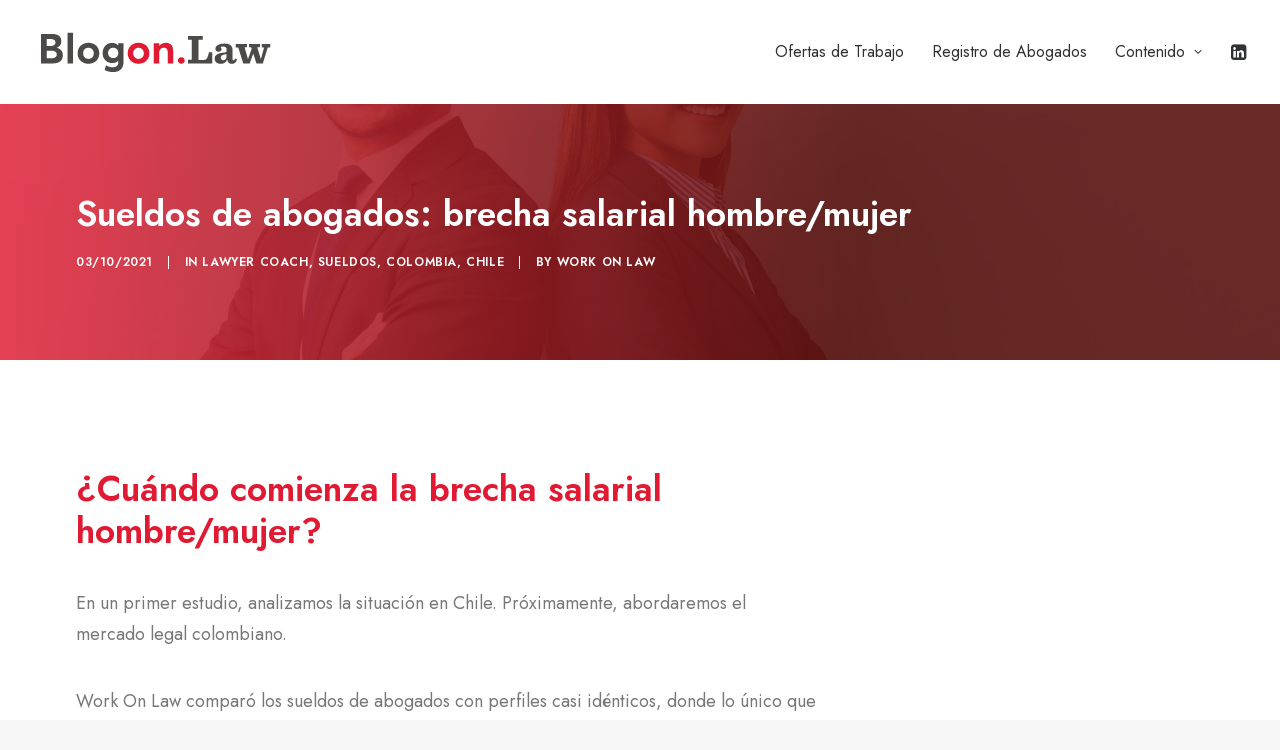

--- FILE ---
content_type: text/css
request_url: https://blog.workon.law/wp-content/cache/autoptimize/css/autoptimize_single_af70c5728d7b2a1adfcf3ad04718f3f4.css?ver=1987413549
body_size: 676
content:
.single .main-container .row-container .no-bottom-padding.un-sidebar-layout{max-width:100%;padding-left:0;padding-right:0}.single .main-container .row-container .no-bottom-padding.un-sidebar-layout .post-footer-light{padding-left:60px;padding-right:60px}.single .main-container .row-container .no-bottom-padding.un-sidebar-layout .col-widgets-sidebar{padding-left:0;background-color:#efefef;background-repeat:no-repeat;background-size:inherit;background-position:center bottom;background:linear-gradient(0deg,#69 0%,#e0 100%)}.single .main-container .row-container .no-bottom-padding.un-sidebar-layout .col-widgets-sidebar .double-top-padding{padding-top:0}.single .main-container .row-container .un-sidebar-layout{padding-top:0 !important}.single .main-container .row-container .un-sidebar-layout>.row-inner{margin-left:0;margin-right:0;width:100% !important}.main-container .row-container .col-std-gutter>.row-inner>div:first-child{padding-top:54px;padding-right:54px}.single .execphpwidget{padding:40px;padding-bottom:80px;padding-top:55px}.single .execphpwidget h3{font-weight:700 !important;font-size:1.7rem;color:#fff;margin-bottom:22px;margin-top:15px !important}.single .execphpwidget input{width:100%;box-sizing:border-box;border-radius:.25rem}.single .execphpwidget label{margin-top:14px;display:block;margin-bottom:-7px;font-weight:500;color:#fff;padding:0;border-radius:.25em;text-shadow:1px 0px 4px #000}.single #mc-embedded-subscribe{margin-top:20px;background-color:#a20f20;color:#fff;border:none}.single #mc_embed_signup .mc-field-group input,.single #mc_embed_signup .mc-field-group select{margin-top:15px}.single #mc_embed_signup .mc-field-group input:focus{box-shadow:0 2px 6px #ffffff00}.single #mc_embed_signup .mc-field-group input:-webkit-autofill,.single #mc_embed_signup .mc-field-group input:-webkit-autofill:hover,.single #mc_embed_signup .mc-field-group input:-webkit-autofill:focus,.single #mc_embed_signup .mc-field-group textarea:-webkit-autofill,.single #mc_embed_signup .mc-field-group textarea:-webkit-autofill:hover,.single #mc_embed_signup .mc-field-group textarea:-webkit-autofill:focus,.single #mc_embed_signup .mc-field-group select:-webkit-autofill,.single #mc_embed_signup .mc-field-group select:-webkit-autofill:hover,.single #mc_embed_signup .mc-field-group select:-webkit-autofill:focus{background-color:transparent;border:1px solid #fff;transition:background-color 5000s ease-in-out 0s}@media only screen and (min-width:0px) and (max-width:959px){.main-container .row-container .col-std-gutter>.row-inner>div:first-child{padding-right:15px;padding-left:15px}.single .main-container .row-container .no-bottom-padding.un-sidebar-layout .col-widgets-sidebar{padding-top:0;background-size:150%}.single .main-container .row-container .col-widgets-sidebar .double-bottom-padding{padding-bottom:0 !important}.single .execphpwidget{padding-left:36px;padding-right:36px;padding-top:65px}}

--- FILE ---
content_type: application/javascript
request_url: https://blog.workon.law/wp-content/cache/autoptimize/js/autoptimize_single_c60d46180cd6aadcd2bf8025e8576979.js?ver=1992379385
body_size: 55434
content:
(function($){"use strict";var UNCODE=window.UNCODE||{};window.UNCODE=UNCODE;window.requestAnimFrame=(function(){return window.requestAnimationFrame||window.webkitRequestAnimationFrame||window.mozRequestAnimationFrame||window.oRequestAnimationFrame||window.msRequestAnimationFrame||function(callback,element){window.setTimeout(callback,1000/60);};})();window.requestTimeout=function(fn,delay){if(!window.requestAnimationFrame&&!window.webkitRequestAnimationFrame&&!(window.mozRequestAnimationFrame&&window.mozCancelRequestAnimationFrame)&&!window.oRequestAnimationFrame&&!window.msRequestAnimationFrame)
return window.setTimeout(fn,delay);var start=new Date().getTime(),handle=new Object();function loop(){var current=new Date().getTime(),delta=current-start;delta>=delay?fn.call():handle.value=requestAnimFrame(loop);};handle.value=requestAnimFrame(loop);return handle;};window.clearRequestTimeout=function(handle){if(typeof handle!=='undefined'){window.cancelAnimationFrame?window.cancelAnimationFrame(handle.value):window.webkitCancelAnimationFrame?window.webkitCancelAnimationFrame(handle.value):window.webkitCancelRequestAnimationFrame?window.webkitCancelRequestAnimationFrame(handle.value):window.mozCancelRequestAnimationFrame?window.mozCancelRequestAnimationFrame(handle.value):window.oCancelRequestAnimationFrame?window.oCancelRequestAnimationFrame(handle.value):window.msCancelRequestAnimationFrame?window.msCancelRequestAnimationFrame(handle.value):clearTimeout(handle);}};UNCODE.betterResize=function(){var setResize,doubleResize=true,oldW=UNCODE.wwidth;$(window).on('resize orientationchange',function(){if(oldW===UNCODE.wwidth){return;}else{oldW=UNCODE.wwidth;$(window).trigger('wwResize');}});};Number.isInteger=Number.isInteger||function(value){return typeof value==="number"&&isFinite(value)&&Math.floor(value)===value;};UNCODE.utils=function(){$(document).on('mouseover','a',function(){$(this).attr('data-title',$(this).attr('title'));$(this).removeAttr('title');});$(document).on('mouseout','a',function(){$(this).attr('title',$(this).attr('data-title'));$(this).removeAttr('data-title');});this.get_scroll_offset=function(e){var scroll_offset=0,target,trigger;if(Number.isInteger(e)!==true&&typeof e!=='undefined'&&typeof e.target!=='undefined'&&typeof e.currentTarget!=='undefined'){target=e.target;trigger=e.currentTarget;}
if($('.menu-hide').length||$('.menu-hide-vertical').length){if(UNCODE.bodyTop>UNCODE.wheight/2){UNCODE.hideMenu(100);}}
if(!$('body').hasClass('vmenu')||UNCODE.wwidth<UNCODE.mediaQuery){if(!($('.menu-desktop-transparent').length&&UNCODE.wwidth>UNCODE.mediaQuery)){if(($('.menu-sticky').length&&!$('.menu-hide').length&&!UNCODE.isMobile)||($('.menu-sticky-mobile').length&&UNCODE.isMobile)){if(!$('.menu-hided').length){scroll_offset+=$('.logo-container:visible').outerHeight();}}else if($('.menu-sticky .menu-container:not(.menu-hide)').length&&!$('.menu-shrink').length){var shrink=typeof $('.navbar-brand').data('padding-shrink')!=='undefined'?$('.navbar-brand').data('padding-shrink')*2:36;scroll_offset+=$('.menu-sticky .menu-container').outerHeight()-($('.navbar-brand').data('minheight')+shrink);}else{if(($('.menu-sticky').length&&!$('.menu-hide').length)||($('.menu-sticky-vertical').length&&!$('.menu-hide-vertical').length)){scroll_offset+=UNCODE.menuMobileHeight;}else{if(typeof target!=='undefined'&&target.closest('.main-menu-container')!=null&&UNCODE.wwidth<UNCODE.mediaQuery&&!$('body').hasClass('vmenu')&&!$('body').hasClass('menu-mobile-transparent')&&!$('.menu-sticky').length){}else{if($(trigger)[0]!==$(document)[0]&&$(trigger).length&&typeof $(trigger).offset()!=='undefined'&&window.scrollY>($(trigger).offset().top+UNCODE.menuMobileHeight)){scroll_offset+=UNCODE.menuMobileHeight;}}}}}}
scroll_offset+=UNCODE.bodyBorder;return scroll_offset;}
if(!UNCODE.isFullPage){$(document).on('click','a[href*="#"]:not(.woocommerce-review-link):not(.one-dot-link)',function(e){var hash=(e.currentTarget).hash,is_scrolltop=$(e.currentTarget).hasClass('scroll-top')?true:false,anchor='';if($(e.currentTarget).data('toggle')=='tab'||$(e.currentTarget).data('toggle')=='collapse')return;if($(e.currentTarget).hasClass('woocommerce-review-link')&&$('.wootabs .tab-content').length){e.preventDefault();if(!$('#tab-reviews').is(':visible')){$('a[href="#tab-reviews"]').trigger('click');}
var calc_scroll=$('.wootabs .tab-content').offset().top;calc_scroll-=UNCODE.get_scroll_offset(e);if(!($('.menu-desktop-transparent').length&&UNCODE.wwidth>UNCODE.mediaQuery)&&!($('.menu-mobile-transparent').length&&UNCODE.wwidth<=UNCODE.mediaQueryMobile)){var shrink=typeof $('.navbar-brand').data('padding-shrink')!=='undefined'?$('.navbar-brand').data('padding-shrink')*2:36;if($('.menu-sticky .menu-container:not(.menu-hide)').length&&$('.menu-shrink').length){scrollTo+=UNCODE.menuHeight-($('.navbar-brand').data('minheight')+shrink);}}
var bodyTop=document.documentElement['scrollTop']||document.body['scrollTop'],delta=bodyTop-calc_scroll,scrollSpeed=(SiteParameters.constant_scroll=='on')?Math.abs(delta)/parseFloat(SiteParameters.scroll_speed):SiteParameters.scroll_speed;if(scrollSpeed<1000&&SiteParameters.constant_scroll=='on')scrollSpeed=1000;requestTimeout(function(){if(scrollSpeed==0){$('html, body').scrollTop(calc_scroll);UNCODE.scrolling=false;}else{$('html, body').on("scroll wheel DOMMouseScroll mousewheel touchmove",function(){$(this).stop();}).animate({scrollTop:calc_scroll},scrollSpeed,'easeInOutCubic',function(){$(this).off("scroll wheel DOMMouseScroll mousewheel touchmove");UNCODE.scrolling=false;});}},200);return;}
if(hash!=undefined){var specialFormat=/[ !@#$%^&*()_+\-=\[\]{};':"\\|,.<>\/?]/;var anchor=this.hash.slice(1);if(!specialFormat.test(hash)&&location.pathname.replace(/^\//g,'')==this.pathname.replace(/^\//g,'')&&location.hostname==this.hostname){if(!specialFormat.test(hash)){if($(hash).length)
anchor=$(hash);}}}
if(is_scrolltop||anchor!=''){if(is_scrolltop){e.preventDefault();var bodyTop=document.documentElement['scrollTop']||document.body['scrollTop'],scrollSpeed=(SiteParameters.constant_scroll=='on')?Math.abs(bodyTop)/parseFloat(SiteParameters.scroll_speed):SiteParameters.scroll_speed;if(scrollSpeed<1000&&SiteParameters.constant_scroll=='on')scrollSpeed=1000;if(scrollSpeed==0){$('html, body').scrollTop(0);UNCODE.scrolling=false;}else{$('html, body').on("scroll wheel DOMMouseScroll mousewheel touchmove",function(){$(this).stop();}).animate({scrollTop:0},scrollSpeed,'easeInOutCubic',function(){$(this).off("scroll wheel DOMMouseScroll mousewheel touchmove");UNCODE.scrolling=false;});}}else{var scrollSection=(typeof anchor==='string')?$('[data-name="'+anchor+'"]'):anchor;$.each($('.menu-container .menu-item > a, .widget_nav_menu .menu-smart .menu-item > a'),function(index,val){var get_href=$(val).attr('href');if(get_href!=undefined){if(get_href.substring(get_href.indexOf('#')+1)==anchor)$(val).parent().addClass('active');else $(val).parent().removeClass('active');}});if(scrollSection.length){if($('body').hasClass('uncode-scroll-no-history')){e.preventDefault();}
if(UNCODE.menuOpened){if(UNCODE.wwidth<UNCODE.mediaQuery){window.dispatchEvent(UNCODE.menuMobileTriggerEvent);}else{$('.mmb-container-overlay .overlay-close').trigger('click');$('.mmb-container .trigger-overlay.close')[0].dispatchEvent(new Event("click"));;}}
var calc_scroll=scrollSection.offset().top,getOffset=UNCODE.get_scroll_offset(e),$logo=$('.logo-container:visible'),logoH,$menu=$('#masthead .menu-container'),menuH;calc_scroll-=isNaN(getOffset)?0:getOffset;var bodyTop=document.documentElement['scrollTop']||document.body['scrollTop'],delta=bodyTop-calc_scroll,scrollSpeed=(SiteParameters.constant_scroll=='on')?Math.abs(delta)/parseFloat(SiteParameters.scroll_speed):SiteParameters.scroll_speed;if(scrollSpeed<1000&&SiteParameters.constant_scroll=='on')scrollSpeed=1000;if(!($('.menu-desktop-transparent').length&&UNCODE.wwidth>UNCODE.mediaQuery)&&!($('.menu-mobile-transparent').length&&UNCODE.wwidth<=UNCODE.mediaQueryMobile)){if($('.menu-sticky .menu-container:not(.menu-hide)').length&&!$('.menu-shrink').length&&!$('body').hasClass('vmenu')&&UNCODE.wwidth>UNCODE.mediaQuery){logoH=$logo.outerHeight(),menuH=$menu.outerHeight();if(calc_scroll<(logoH+menuH)){calc_scroll=0;}}}
if(UNCODE.menuStickyMobileOverlay===false&&UNCODE.isMobile){calc_scroll=calc_scroll-parseFloat($('.overlay.overlay-menu').outerHeight());}
if(scrollSpeed==0){$('html, body').scrollTop(calc_scroll);UNCODE.scrolling=false;}else{$('html, body').on("scroll wheel DOMMouseScroll mousewheel touchmove",function(){$(this).stop();}).animate({scrollTop:(delta>0)?calc_scroll-0.1:calc_scroll},scrollSpeed,'easeInOutCubic',function(){$(this).off("scroll wheel DOMMouseScroll mousewheel touchmove");UNCODE.scrolling=false;if((getOffset!=UNCODE.get_scroll_offset(e)&&!($('.menu-desktop-transparent').length&&UNCODE.wwidth>UNCODE.mediaQuery)&&!($('.menu-mobile-transparent').length&&UNCODE.wwidth<=UNCODE.mediaQueryMobile))||$('.menu-hided').length){calc_scroll=scrollSection.offset().top;getOffset=UNCODE.get_scroll_offset(e);calc_scroll-=getOffset;$('html, body').on("scroll wheel DOMMouseScroll mousewheel touchmove",function(){$(this).stop();}).animate({scrollTop:(delta>0)?calc_scroll-0.1:calc_scroll},scrollSpeed,'easeInOutCubic',function(){$(this).off("scroll wheel DOMMouseScroll mousewheel touchmove");UNCODE.scrolling=false;});}});}}}}});$('.header-scrolldown').on('click',function(event){event.preventDefault();var pageHeader=$(event.target).closest('#page-header'),pageHeaderTop=pageHeader.offset().top,pageHeaderHeight=pageHeader.outerHeight(),scrollSpeed=(SiteParameters.constant_scroll=='on')?Math.abs(pageHeaderTop+pageHeaderHeight)/parseFloat(SiteParameters.scroll_speed):SiteParameters.scroll_speed;if(scrollSpeed<1000&&SiteParameters.constant_scroll=='on')scrollSpeed=1000;var calc_scroll=pageHeaderTop+pageHeaderHeight,getOffset=UNCODE.get_scroll_offset(event);calc_scroll-=getOffset;if(!($('.menu-desktop-transparent').length&&UNCODE.wwidth>UNCODE.mediaQuery)&&!($('.menu-mobile-transparent').length&&UNCODE.wwidth<=UNCODE.mediaQueryMobile)){var shrink=typeof $('.navbar-brand').data('padding-shrink')!=='undefined'?$('.navbar-brand').data('padding-shrink')*2:36;if($('.menu-sticky .menu-container:not(.menu-hide)').length&&$('.menu-shrink').length){scrollTo+=UNCODE.menuHeight-($('.navbar-brand').data('minheight')+shrink);}}
if(scrollSpeed==0){$('html, body').scrollTop(calc_scroll);UNCODE.scrolling=false;}else{$('html, body').on("scroll wheel DOMMouseScroll mousewheel touchmove",function(){$(this).stop();}).animate({scrollTop:calc_scroll},scrollSpeed,'easeInOutCubic',function(){$(this).off("scroll wheel DOMMouseScroll mousewheel touchmove");UNCODE.scrolling=false;if(getOffset!=UNCODE.get_scroll_offset(event)||$('.menu-hided').length){calc_scroll=pageHeaderTop+pageHeaderHeight;getOffset=UNCODE.get_scroll_offset(event);calc_scroll-=getOffset;$('html, body').on("scroll wheel DOMMouseScroll mousewheel touchmove",function(){$(this).stop();}).animate({scrollTop:calc_scroll},scrollSpeed,'easeInOutCubic',function(){$(this).off("scroll wheel DOMMouseScroll mousewheel touchmove");UNCODE.scrolling=false;});}});}});}
$(document).on('mouseenter','.col-link',function(e){var uncol=$(e.target).prev('.uncol'),el=uncol.find('.column-background');if(el){$('.btn-container .btn',uncol).toggleClass('active');var elOverlay=$(el[0]).find('.block-bg-overlay');if(elOverlay.length){var getOpacity=$(elOverlay).css('opacity');if(getOpacity!=1){getOpacity=Math.round(getOpacity*100)/100;var newOpacity=getOpacity+.1;$(elOverlay).data('data-opacity',getOpacity);$(elOverlay).css('opacity',newOpacity);}}}}).on('mouseleave','.col-link',function(e){var uncol=$(e.target).prev('.uncol'),el=uncol.find('.column-background');$('.btn-container .btn',uncol).toggleClass('active');if(el){var elOverlay=$(el[0]).find('.block-bg-overlay');if(elOverlay.length){var getOpacity=$(elOverlay).data('data-opacity');$(elOverlay).css('opacity',getOpacity);}}});var fixAdminBar=function(){if($('html').hasClass('admin-mode')&&!SiteParameters.is_frontend_editor){var getAdminBar=$('#wpadminbar');if(getAdminBar.length){if(getAdminBar.css('position')!=='hidden'){var getAdminBarHeight=getAdminBar.height();if(getAdminBar.css('position')==='fixed'){$('html').css({'margin-top':getAdminBarHeight+'px','padding-top':UNCODE.bodyBorder+'px'});$('.body-borders .top-border').css({'margin-top':getAdminBarHeight+'px'});}else{$('html').css({'padding-top':UNCODE.bodyBorder+'px','margin-top':'0px'});$('.body-borders .top-border').css({'margin-top':'0px'});}}}}};window.addEventListener('load',fixAdminBar);window.addEventListener('resize',fixAdminBar);var beforePrint=function(){window.dispatchEvent(new CustomEvent('resize'));window.dispatchEvent(UNCODE.boxEvent);};if(window.matchMedia){var mediaQueryList=window.matchMedia('print');mediaQueryList.addListener(function(mql){if(mql.matches){beforePrint();}});}
window.onbeforeprint=beforePrint;var safariSrcSet=function(){if(!SiteParameters.is_frontend_editor){$('html.safari img[sizes]').each(function(){var $img=$(this),sizeImg=parseInt($img.attr('sizes'));if(typeof(sizeImg)==='number'){$img.attr('sizes',(sizeImg)+'px');}});}};window.addEventListener('load',safariSrcSet);}
UNCODE.lettering=function(){var setCTA;var highlightStill=function(){var $heading_texts=$('.heading-text:not(.animate_inner_when_almost_visible)');$.each($heading_texts,function(key,el){var $heading=$(el);if(!$('.heading-text-highlight-inner[data-animated="yes"]',$heading).length){return;}
if(UNCODE.isUnmodalOpen&&!el.closest('#unmodal-content')){return;}
var waypoint=new Waypoint({context:UNCODE.isUnmodalOpen?document.getElementById('unmodal-content'):window,element:el,handler:function(){var $anims=$('.heading-text-highlight-inner[data-animated="yes"]',this.element),anims_l=$anims.length;$anims.each(function(_key_,_el_){var $anim=$(_el_);if(!$anim.hasClass('heading-text-highlight-animated')){$anim.addClass('heading-text-highlight-animated');if($heading.data('animate')===true){$anim.css({'-webkit-transition-duration':'0ms','-moz-transition-duration':'0ms','-o-transition-duration':'0ms','transition-duration':'0ms',});}else{$anim.css({'-webkit-transition-delay':((_key_+2)*200)+'ms','-moz-transition-delay':((_key_+2)*200)+'ms','-o-transition-delay':((_key_+2)*200)+'ms','transition-delay':((_key_+2)*200)+'ms',});}}});$anims.last().one('webkitTransitionEnd oTransitionEnd mozTransitionEnd msTransitionEnd transitionEnd',function(e){$heading.data('animate',true);});$anims.removeAttr('data-animated');},offset:'100%'});});Waypoint.refreshAll();$(document.body).trigger('uncode_waypoints');}
requestTimeout(function(){highlightStill();$(window).on('resize',function(){clearRequestTimeout(setCTA);setCTA=requestTimeout(highlightStill,100);});},400);};UNCODE.isUnmodalOpen=false;var manageVideoSize=function(){var setVideoFit;$('.wp-block-embed').each(function(){var $this=$(this);if($('iframe',$this).length){var $iframe=$('> iframe, > a > iframe',$this),w=parseFloat($iframe.attr('width')),h=parseFloat($iframe.attr('height')),url=$iframe.attr('src'),ratio,frW;if(typeof url!='undefined'&&url.indexOf('soundcloud')==-1&&h!==0){ratio=h/w;var setResizeiFto,resizeiFrame=function(){frW=$iframe.width();$iframe.css({height:frW*ratio});};resizeiFrame();$(window).on('resize load',function(){clearRequestTimeout(setResizeiFto);setResizeiFto=requestTimeout(function(){resizeiFrame();},10);});}}});};manageVideoSize();UNCODE.vivus=function(icon,time,delay,file){if(typeof Vivus!=='undefined'){var icon_options={type:'delayed',pathTimingFunction:Vivus.EASE_OUT,animTimingFunction:Vivus.LINEAR,duration:time,}
if(delay){icon_options.delayStart=delay;}
if(file){icon_options.file=file;}
new Vivus(icon,icon_options);}};UNCODE.lastURL='';UNCODE.getURLParams=function(current_location,is_string){var params={};if(is_string){var url=current_location.split('?')[1];}else{var url=current_location.search;url=url.substring(1);}
if(url){var parts=url.split('&');for(var i=0;i<parts.length;i++){var nv=parts[i].split('=');if(!nv[0]){continue;}
params[nv[0]]=nv[1]||true;}}
return params;}
UNCODE.hasEqualURLParams=function(obj1,obj2){for(var i in obj1){if(obj1.hasOwnProperty(i)){if(!obj2.hasOwnProperty(i)){return false;}
if(obj1[i]!=obj2[i]){return false;}}}
for(var i in obj2){if(obj2.hasOwnProperty(i)){if(!obj1.hasOwnProperty(i)){return false;}
if(obj1[i]!=obj2[i]){return false;}}}
return true;}
UNCODE.changeSkinOnScroll=function(){if(UNCODE.isFullPage&&!UNCODE.isFullPageSnap){return;}
var $masthead=$('#masthead'),transDesktop,transMobile,changeSkin,checkTransparencyAndChange=function($col){transDesktop=$masthead.hasClass('menu-desktop-transparent')&&UNCODE.wwidth>=UNCODE.mediaQuery;transMobile=$masthead.hasClass('menu-mobile-transparent')&&UNCODE.wwidth<UNCODE.mediaQuery;changeSkin=$masthead.hasClass('menu-change-skin');if(!transDesktop&&!transMobile){return false;}
if(!changeSkin){return false;}
if($col.hasClass('style-light')){$masthead.removeClass('style-dark-override').addClass('style-light-override');return false;}else if($col.hasClass('style-dark')){$masthead.removeClass('style-light-override').addClass('style-dark-override');return false;}};var prev_row='normal',odd=true,$rows=$('.vc_row[data-parent]:visible');$.each($rows,function(index,row){var $row=$(row),$col=$('.uncol',$row).first(),$slider=$('.uncode-slider',$row);var wayDown=new Waypoint({context:UNCODE.isUnmodalOpen?document.getElementById('unmodal-content'):window,element:row,handler:function(direction){if(direction=='down'&&(prev_row!=='normal'||!row.hasAttribute('data-bg-changer'))){if($slider.length){$col=$('.owl-item.index-active .uncol',$slider).first();}
checkTransparencyAndChange($col);}
if(odd===false){if(row.hasAttribute('data-bg-changer')){prev_row='bg-changer';}else{prev_row='normal';}
odd=true;}else{odd=false;}},offset:function(){return UNCODE.menuHeight/2}});var wayUp=new Waypoint({context:UNCODE.isUnmodalOpen?document.getElementById('unmodal-content'):window,element:row,handler:function(direction){if(direction=='up'&&(prev_row!=='normal'||!row.hasAttribute('data-bg-changer'))){if($slider.length){$col=$('.owl-item.index-active .uncol',$slider).first();}
checkTransparencyAndChange($col);}
if(odd===false){if(row.hasAttribute('data-bg-changer')){prev_row='bg-changer';}else{prev_row='normal';}
odd=true;}else{odd=false;}},offset:function(){return-row.clientHeight+(UNCODE.menuHeight/2)}});});};UNCODE.share=function(){if(typeof Share!=='undefined'){var share_button_element=$('.share-button');var share_button_url=share_button_element.data('url');var share_button_config={ui:{flyout:"top center",button_font:false,button_text:'',icon_font:false}};if(share_button_url){share_button_config.url=share_button_url.replace("&","%26");}
var share_button_top=new Share('.share-button',share_button_config);}};UNCODE.tooltip=function(){if(typeof jQuery.fn.tooltip!=='undefined'){$('.btn-tooltip').tooltip();}};UNCODE.counters=function(){var $counters=$('.uncode-counter:not(.counter-init)');$counters.each(function(){var $counter=$(this).addClass('counter-init');if($counter.closest('.owl-carousel').length){return;}
$counter.addClass('started').counterUp({delay:10,time:1500});});};UNCODE.countdowns=function(){var $countdowns=$('[data-uncode-countdown]:not(.counter-init)');$countdowns.each(function(){var $this=$(this).addClass('counter-init'),finalDate=$(this).data('uncode-countdown');$this.countdown(finalDate,function(event){$this.html(event.strftime('<span>%D <small>'+SiteParameters.days+'</small></span> <span>%H <small>'+SiteParameters.hours+'</small></span> <span>%M <small>'+SiteParameters.minutes+'</small></span> <span>%S <small>'+SiteParameters.seconds+'</small></span>'));});});};UNCODE.tabs=function(){var tabSwitcher=function($el){$('.tab-switch, .tab-active-anim, .nav-tabs.tab-no-border:not(.tabs-vertical):not(.tab-switch)',$el).each(function(key,value){var $navs=$(value),$active=$('li.active',$navs),$active_a=$('> a',$active),$active_span=$('> span',$active_a),vertical=$navs.closest('.vertical-tab-menu').length;if(!$('.switcher-cursor',$navs).length&&!vertical){$navs.append('<span class="switcher-cursor" />');}
var $cursor=$('.switcher-cursor',$navs),active_w=$('a',$active).outerWidth(),span_w=$active_span.outerWidth(),active_pos=$active.position(),active_a_pos=$active_a.position(),span_pos=$active_span.position(),cursor_w=$navs.hasClass('tab-no-border')&&!$navs.hasClass('tab-switch')?span_w:active_w,cursor_left=$navs.hasClass('tab-no-border')&&!$navs.hasClass('tab-switch')?active_pos.left+span_pos.left:active_pos.left;cursor_left=cursor_left+active_a_pos.left+parseInt($active_a.css('marginLeft'),10);if(!vertical){$cursor.css({left:cursor_left,width:cursor_w});}
$navs.addClass('switch-init');});};var $body=$('body');tabSwitcher($body);var tabHoverIntent=function(){var setHover;$('.tab-hover [data-toggle="tab"], .tab-hover [data-toggle="pill"]').on('mouseover',function(e){var $this=$(e.target);setHover=requestTimeout(function(){$this.trigger('hover-int');},50);}).on('mouseout',function(){clearRequestTimeout(setHover);});};tabHoverIntent();var tabInit=function(){$('[data-toggle="tab"], [data-toggle="pill"]').on('click.bs.tab.data-api hover-int',function(e){e.preventDefault()
var $el=$(this);$el.tab('show');var $container=$el.closest('.uncode-tabs');tabSwitcher($container);requestTimeout(function(){window.dispatchEvent(UNCODE.boxEvent);var $tabs=$(e.currentTarget).closest('.uncode-tabs');if($tabs.hasClass('tabs-trigger-box-resized')){window.dispatchEvent(new CustomEvent('boxResized'));}else if($tabs.hasClass('tabs-trigger-window-resize')){window.dispatchEvent(new Event('resize'));$(window).trigger('uncode.re-layout');}
var $active_panel=$('.tab-pane.active',$tabs);$.each($('.animate_when_almost_visible:not(.start_animation):not(.t-inside):not(.drop-image-separator), .index-scroll .animate_when_almost_visible, .tmb-media .animate_when_almost_visible:not(.start_animation), .animate_when_almost_visible.has-rotating-text, .custom-grid-container .animate_when_almost_visible:not(.start_animation)',$active_panel),function(index,val){var element=$(val),delayAttr=element.attr('data-delay');if(delayAttr==undefined)delayAttr=0;requestTimeout(function(){element.addClass('start_animation');},delayAttr);});},300);var $li=$el.closest('li'),mQuery=$el.closest('.tab-tablet-bp').length?UNCODE.mediaQuery:UNCODE.mediaQueryMobile;$('li',$container).not($li).find('.tab-pane').slideUp(250)
$('.tab-pane',$li).slideDown(250);var completeSlideDown=requestTimeout(function(){if(UNCODE.wwidth<=mQuery&&typeof e.originalEvent!=='undefined'){var pos=$el.offset(),rect=$el[0].getBoundingClientRect(),$masthead=$('#masthead > .menu-container'),considerMenu=$('.menu-wrapper .is_stuck').length&&$('.menu-wrapper .is_stuck > div').offset().top>50?UNCODE.menuMobileHeight:0;if(((rect.top)-considerMenu)<0||(rect.bottom)>(window.innerHeight||document.documentElement.clientHeight)){$('html, body').animate({scrollTop:(pos.top)-considerMenu},{easing:'easeInOutQuad',duration:250});}}},260);});}
tabInit();var tabResponsive=function(){if(SiteParameters.is_frontend_editor){return true;}
var $tabContainers=$('.tab-container.tabs-breakpoint');$tabContainers.each(function(){var $tabContainer=$(this),$tabContent=$('.tab-content',$tabContainer),$nav=$('.nav-tabs',$tabContainer),mQuery=$tabContainer.hasClass('tab-tablet-bp')?UNCODE.mediaQuery:UNCODE.mediaQueryMobile;$('> li',$nav).each(function(){var $li=$(this),dataID=$li.attr('data-tab-id');if(UNCODE.wwidth<=mQuery){if(!$('.tab-pane',$li).length){var $append_pane=$('[data-id="'+dataID+'"], #'+dataID,$tabContent);$li.append($append_pane);}
if($li.hasClass('active')){$('> a',$li).click();}}else{if(!$('[data-id="'+dataID+'"]',$tabContent).length){var $append_pane=$('[data-id="'+dataID+'"], #'+dataID,$nav);$tabContent.prepend($append_pane.removeAttr('style'));}}});});}
tabResponsive();$(window).on('wwResize',function(){tabHoverIntent();tabSwitcher($body);});var setCTA;$(window).on('resize',function(){clearRequestTimeout(setCTA);setCTA=requestTimeout(tabResponsive,100);});$('.nav-tabs').each(function(){var $nav=$(this),$lis=$('> li:not(.active)',$nav),$links=$('.tab-excerpt-link',$nav);$('.tab-excerpt',$lis).slideUp(400,function(){$(this).addClass('init');});$links.each(function(){var $link=$(this),$par_a=$link.closest('a'),href=$link.attr('data-href'),target=$link.attr('data-target');$par_a.addClass('inner-link');$link.on('click',function(){var _link=document.createElement('a');_link.href=href;_link.target=typeof target==='undefined'||target===''?'_self':target;_link.click();});});$nav.addClass('tab-init');});$('.uncode-tabs.tabs-no-lazy').each(function(){var $tabs=$(this),$panes=$('.tab-pane:not(.active)',$tabs);$panes.each(function(){var $pane=$(this),$imgs=$('img[loading="lazy"]',$pane);$imgs.removeAttr('loading');$imgs.removeAttr('decoding');});});};UNCODE.collapse=function(){$(document).on('click.bs.collapse.data-api','[data-toggle="collapse"]',function(e){var $this=$(this),href
var target=$this.attr('data-target')||e.preventDefault()||(href=$this.attr('href'))&&href.replace(/.*(?=#[^\s]+$)/,'')
var $target=$(target)
var parent=$this.attr('data-parent')
var $parent=parent&&$(parent)
var $title=$(this).parent()
var $accordion=$(e.target).closest('.uncode-accordion')
var $group=$this.closest('.group')
var $panel_group=$this.closest('.panel-group')
if($parent){$parent.find('[data-toggle="collapse"][data-parent="'+parent+'"]').not($this).addClass('collapsed')
if($title.hasClass('active')&&($panel_group.attr('data-no-toggle')!=true||e.type==='click')){$title.removeClass('active');$group.removeClass('active-group');}else{if($panel_group.attr('data-no-toggle')!=true){$parent.find('.panel-title').removeClass('active')
$parent.find('.group').removeClass('active-group')}
$title[!$target.hasClass('in')?'addClass':($panel_group.attr('data-no-toggle')!=true)&&'removeClass']('active')
$group[!$target.hasClass('in')?'addClass':($panel_group.attr('data-no-toggle')!=true)&&'removeClass']('active-group')}}
$this[$target.hasClass('in')?'addClass':'removeClass']('collapsed')
requestTimeout(function(){var $accordion=$(e.target).closest('.uncode-accordion');if($accordion.hasClass('tabs-trigger-box-resized')){window.dispatchEvent(new CustomEvent('boxResized'));}else if($accordion.hasClass('tabs-trigger-window-resize')){window.dispatchEvent(new Event('resize'));$(window).trigger('uncode.re-layout');}
var $active_panel=$('.panel.active-group',$parent);$.each($('.animate_when_almost_visible:not(.start_animation):not(.t-inside):not(.drop-image-separator), .index-scroll .animate_when_almost_visible, .tmb-media .animate_when_almost_visible:not(.start_animation), .animate_when_almost_visible.has-rotating-text, .custom-grid-container .animate_when_almost_visible:not(.start_animation)',$active_panel),function(index,val){var element=$(val),delayAttr=element.attr('data-delay');if(delayAttr==undefined)delayAttr=0;requestTimeout(function(){element.addClass('start_animation');},delayAttr);});},500);});$('.uncode-accordion.tabs-no-lazy').each(function(){var $accordion=$(this),$panes=$('.panel:not(.active-group)',$accordion);$panes.each(function(){var $pane=$(this),$imgs=$('img[loading="lazy"]',$pane);$imgs.removeAttr('loading');$imgs.removeAttr('decoding');});});};UNCODE.bigText=function(el){if(el==undefined){el=$('body');}
$.each($('.bigtext',el),function(index,val){$(val).bigtext({minfontsize:24});if(!$(val).parent().hasClass('blocks-animation')&&!$(val).hasClass('animate_when_almost_visible'))$(val).css({opacity:1});requestTimeout(function(){if($(val).find('.animate_when_almost_visible').length!=0){$(val).css({opacity:1});}},400);});};UNCODE.process_shortpixel_image=function(image){var data={action:'shortpixel_manual_optimization',image_id:image,cleanup:true};$.get(SiteParameters.ajax_url,data);};UNCODE.menuSystem=function(){function menuMobile(){var $body=$('body'),scrolltop,$mobileToggleButton=$('.mobile-menu-button, .uncode-close-offcanvas-mobile'),$masthead=$('#masthead'),$box,$el,$el_transp,elHeight,offCanvasAnim,check,animating=false,stickyMobile=false,menuClose=new CustomEvent('menuMobileClose'),menuOpen=new CustomEvent('menuMobileOpen');UNCODE.menuOpened=false;$mobileToggleButton.on('click',function(event){event.stopPropagation();var btn=this;if($(btn).hasClass('overlay-close'))return;event.preventDefault();$('.overlay-search.open .menu-close-dd',$masthead).trigger('click');if(UNCODE.wwidth<=UNCODE.mediaQuery){$box=$(this).closest('.box-container').find('.main-menu-container');$el=$(this).closest('.box-container').find('.menu-horizontal-inner:not(.row-brand), .menu-sidebar-inner');$el_transp=$('.menu-absolute.menu-transparent');if(UNCODE.isMobile){if($('.menu-wrapper.menu-sticky, .menu-wrapper.menu-hide-only, .main-header .menu-sticky-vertical, .main-header .menu-hide-only-vertical, .menu-mobile-centered, .menu-sticky-mobile').length){stickyMobile=true;elHeight=window.innerHeight-UNCODE.menuMobileHeight-(UNCODE.bodyBorder*2)-UNCODE.adminBarHeight+1;}else{elHeight=0;$.each($box.find('> div'),function(index,val){elHeight+=$(val).outerHeight();});}}else{elHeight=0;$.each($el,function(index,val){elHeight+=$(val).outerHeight();});}
var open=function(){clearTimeout(offCanvasAnim);if(!animating){$body.addClass('open-overlay-menu').addClass('opening-overlay-menu');scrolltop=$(window).scrollTop();window.dispatchEvent(menuOpen);animating=true;UNCODE.menuOpened=true;if($('body[class*="vmenu-"], body.hmenu-center').length&&($('.menu-hide, .menu-sticky, .menu-transparent').length)){if($body.hasClass('menu-sticky-mobile')||($('#masthead.menu-transparent').length&&!UNCODE.isMobile)){$('.main-header > .vmenu-container').css({position:'fixed',top:($('.menu-container').outerHeight()+UNCODE.bodyBorder+UNCODE.adminBarHeight)+'px'});}
if($('body.menu-offcanvas').length){$('.menu-container:not(.sticky-element):not(.grid-filters)').css({position:'fixed'});$('.vmenu-container.menu-container:not(.sticky-element):not(.grid-filters)').css({position:'fixed',top:(UNCODE.menuMobileHeight+UNCODE.bodyBorder+UNCODE.adminBarHeight)+'px'});}else{if($('.menu-hide, .menu-sticky').length){if(UNCODE.wwidth>=960&&$('.menu-sticky').length){$('.menu-container:not(.sticky-element):not(.grid-filters)').css({position:'fixed'});}}}}
if($('body.hmenu-center').length&&((!UNCODE.isMobile&&$('.menu-hide, .menu-sticky').length)||(UNCODE.isMobile&&$('.menu-sticky-mobile').length))){$('.menu-container:not(.sticky-element):not(.grid-filters)').css({position:'fixed',top:(UNCODE.menuMobileHeight+UNCODE.bodyBorder+UNCODE.adminBarHeight)+'px'});}
$box.addClass('open-items');if($el_transp.length&&$('body.menu-mobile-transparent').length){$el_transp.addClass('is_mobile_open');}
if(!$('body').hasClass('menu-mobile-off-canvas')){btn.classList.add('close');$box.animate({height:elHeight},600,"easeInOutCirc",function(){animating=false;if(!stickyMobile)$box.css('height','auto');});}else{animating=false;}}};var close=function(){clearTimeout(offCanvasAnim);if(!animating){window.dispatchEvent(menuClose);animating=true;UNCODE.menuOpened=false;if(!$('body').hasClass('menu-mobile-off-canvas')){btn.classList.remove('close');btn.classList.add('closing');}
$box.addClass('close');requestTimeout(function(){$box.removeClass('close');$box.removeClass('open-items');btn.classList.remove('closing');if($el_transp.length){$el_transp.removeClass('is_mobile_open');}},500);$body.removeClass('opening-overlay-menu');if(!$('body').hasClass('menu-mobile-off-canvas')){$box.animate({height:0},{duration:600,easing:"easeInOutCirc",complete:function(elements){$(elements).css('height','');animating=false;if($('body[class*="vmenu-"]').length&&UNCODE.wwidth>=960){$('.main-header > .vmenu-container').add('.menu-container:not(.sticky-element):not(.grid-filters)').css('position','relative');}
$body.removeClass('open-overlay-menu');}});}else{animating=false;offCanvasAnim=setTimeout(function(){$body.removeClass('open-overlay-menu');},1000);}}};check=(!UNCODE.menuOpened)?open():close();}});$('html').on('click',function(event){if($('body').hasClass('menu-mobile-off-canvas')&&UNCODE.wwidth<960&&UNCODE.menuOpened&&event.clientX<SiteParameters.menu_mobile_offcanvas_gap){$('.uncode-close-offcanvas-mobile').trigger('click');}});window.addEventListener('menuMobileTrigged',function(e){$('.mobile-menu-button.close, .opening-overlay-menu .uncode-close-offcanvas-mobile').trigger('click');});window.addEventListener('orientationchange',function(e){$('#logo-container-mobile .mobile-menu-button.close').trigger('click');});window.addEventListener("resize",function(){if($(window).width()<UNCODE.mediaQuery){if(UNCODE.isMobile){var $box=$('.box-container .main-menu-container'),$el=$('.box-container .menu-horizontal-inner, .box-container .menu-sidebar-inner');if($($box).length&&$($box).hasClass('open-items')&&$($box).css('height')!='auto'&&!$('body').hasClass('menu-mobile-off-canvas')){if($('.menu-wrapper.menu-sticky, .menu-wrapper.menu-hide-only').length){elHeight=0;$.each($el,function(index,val){elHeight+=$(val).outerHeight();});elHeight=window.innerHeight-$('.menu-wrapper.menu-sticky .menu-container .row-menu-inner, .menu-wrapper.menu-hide-only .menu-container .row-menu-inner').height()-(UNCODE.bodyBorder*2)+1;$($box).css('height',elHeight+'px');}}}}else{$('.menu-hide-vertical').removeAttr('style');$('.menu-container-mobile').removeAttr('style');$('.vmenu-container.menu-container').removeAttr('style');}});$(window).on('scroll',function(){if($body.hasClass('opening-overlay-menu')&&$body.hasClass('menu-mobile-off-canvas')&&UNCODE.wwidth<960){$(window).scrollTop(scrolltop);return false;}});};function menuOffCanvas(){var menuClose=new CustomEvent('menuCanvasClose'),menuOpen=new CustomEvent('menuCanvasOpen');$('.menu-primary .menu-button-offcanvas:not(.menu-close-search)').on('click',function(event){if($(window).width()>UNCODE.mediaQuery){if($('body.vmenu-offcanvas-overlay').length){if($(event.currentTarget).hasClass('off-close')){$(event.currentTarget).removeClass('off-close');requestTimeout(function(){window.dispatchEvent(menuClose);},500);}else{$(event.currentTarget).addClass('off-close');window.dispatchEvent(menuOpen);}}else{if($(event.currentTarget).hasClass('close')){$(event.currentTarget).removeClass('close');$(event.currentTarget).addClass('closing');requestTimeout(function(){$(event.currentTarget).removeClass('closing');window.dispatchEvent(menuClose);},500);}else{$(event.currentTarget).addClass('close');window.dispatchEvent(menuOpen);}}}
$('body').toggleClass('off-opened');});$('body').off('click.menu-off-canvas-mobile').on('click.menu-off-canvas-mobile',function(e){if($(window).width()>UNCODE.mediaQuery&&$('body.menu-offcanvas.vmenu-offcanvas-overlay.off-opened').length){var $vMenuCont=$('#masthead .vmenu-container'),$close_menu=$('.uncode-close-offcanvas-overlay',$vMenuCont),vmenu_h=parseFloat($vMenuCont.outerHeight()),vmenu_w=parseFloat($vMenuCont.outerWidth()),vmenu_off=$vMenuCont.offset(),vmenu_l=parseFloat(vmenu_off.left),vmenu_t=parseFloat(vmenu_off.top),vmenu_r=vmenu_l+vmenu_w,vmenu_b=vmenu_t+vmenu_h,close_h=parseFloat($close_menu.outerHeight()),close_w=parseFloat($close_menu.outerWidth()),close_off=$close_menu.offset(),close_l=parseFloat(close_off.left),close_t=parseFloat(close_off.top),close_r=close_l+close_w,close_b=close_t+close_h;if(!(e.clientX>vmenu_l&&e.clientX<vmenu_r&&e.clientY>vmenu_t&&e.clientY<vmenu_b)||(e.clientX>close_l&&e.clientX<close_r&&e.clientY>close_t&&e.clientY<close_b)){$('.menu-primary .menu-button-offcanvas:not(.menu-close-search)').trigger('click');}}});};function menuOverlay(){if($('.overlay').length){$('.overlay').removeClass('hidden');}
if(($('.overlay-sequential').length>0&&UNCODE.wwidth>=UNCODE.mediaQuery)||($('.menu-mobile-animated').length>0&&UNCODE.wwidth<UNCODE.mediaQuery)){$('.overlay-sequential .menu-smart > li, .menu-sticky .menu-container .menu-smart > li, .menu-hide.menu-container .menu-smart > li, .vmenu-container .menu-smart > li, .uncode-menu-additional-text').each(function(index,el){var transDelay=(index/20)+0.1;if($('body').hasClass('menu-mobile-centered')&&$(window).width()<UNCODE.mediaQuery)
transDelay=transDelay+0.3;$(this)[0].setAttribute('style','-webkit-transition-delay:'+transDelay+'s; -moz-transition-delay:'+transDelay+'s; -ms-transition-delay:'+transDelay+'s; -o-transition-delay:'+transDelay+'s; transition-delay:'+transDelay+'s');});}};var $secondary_parent;function menuAppend(){var $body=$('body'),$menuCont=$('.menu-container:not(.vmenu-container)'),$vMenuCont=$('.menu-container.vmenu-container'),$cta=$('.navbar-cta'),$socials=$('.navbar-social:not(.appended-navbar)'),$ul=$('.navbar-main ul.menu-primary-inner'),$ulCta,$ulSocials,$navLast,$firstMenu=$('.main-menu-container:first-child',$menuCont),$secondMenu=$('.main-menu-container:last-child',$menuCont),$firstNav=$('.navbar-nav:not(.uncode-close-offcanvas-mobile):first-child',$firstMenu),$secondNav=$('.navbar-nav:not(.uncode-close-offcanvas-mobile):first-child',$secondMenu),$ulFirst=$('> ul',$firstNav),$ulSecond=$('> ul',$secondNav),setCTA,appendCTA=function(){return true;},appendSocials=function(){return true;},appendSplit=function(){return true;};if(($body.hasClass('menu-offcanvas')||$body.hasClass('menu-overlay')||$body.hasClass('hmenu-center-split'))&&$cta.length){$ulCta=$('> ul',$cta);$ulCta.parent().addClass('mobile-hidden').addClass('tablet-hidden');appendCTA=function(){if(UNCODE.wwidth<UNCODE.mediaQuery){$ul.after($ulCta);}else{$cta.append($ulCta);}}}
if(!$body.hasClass('cta-not-appended')){appendCTA();}
var $smartSocial=$menuCont.add($vMenuCont).find('.menu-smart-social');$smartSocial.each(function(){var $_smartSocial=$(this);$('> li',$_smartSocial).each(function(){var $li=$(this);if($li.hasClass('mobile-hidden')){$_smartSocial.addClass('mobile-hidden');}else{$_smartSocial.removeClass('mobile-hidden');return false;}});$('> li',$_smartSocial).each(function(){var $li=$(this);if($li.hasClass('tablet-hidden')){$_smartSocial.addClass('tablet-hidden');}else{$_smartSocial.removeClass('tablet-hidden');return false;}});});if(($body.hasClass('hmenu-center-split')||$body.hasClass('menu-overlay-center')||$body.hasClass('menu-offcanvas')||$body.hasClass('vmenu'))&&$socials.length){$ulSocials=$('> ul',$socials).addClass('menu-smart-social');if($body.hasClass('hmenu-center-split')){$navLast=$('.menu-horizontal-inner .navbar-nav-last',$menuCont);}else{$navLast=$('.navbar-nav-last',$vMenuCont);}
if(!$navLast.length){var _navLast=$('<div class="nav navbar-nav navbar-social navbar-nav-last appended-navbar" />');if($body.hasClass('hmenu-center-split')){$('.menu-horizontal-inner',$menuCont).append(_navLast);$navLast=$('.menu-horizontal-inner .navbar-nav-last',$menuCont);}else{$('.menu-sidebar-inner',$vMenuCont).last().append(_navLast);$navLast=$('.navbar-nav-last',$vMenuCont);}}
appendSocials=function(){if(!$body.hasClass('menu-overlay-center')){if(UNCODE.wwidth<UNCODE.mediaQuery){$socials.addClass('mobile-hidden').addClass('tablet-hidden')
if(!$('> ul.menu-smart-social li',$socials).length){$('> ul.menu-smart-social li',$socials).remove();}
$navLast.append($ulSocials);}else{if(!$('> ul.menu-smart-social li',$navLast).length){$('> ul.menu-smart-social li',$navLast).remove();}
$socials.append($ulSocials);}}}
appendSocials();}
if($vMenuCont.length){var $accordion_secondary=$('.menu-accordion-secondary',$vMenuCont);}else{var $accordion_secondary=$('.menu-accordion-secondary',$menuCont);}
if($accordion_secondary.length){var $accordion_secondary_ph=$vMenuCont.add($menuCont).find('.accordion-secondary-ph');if(UNCODE.wwidth<UNCODE.mediaQuery){if(!$accordion_secondary_ph.length){$accordion_secondary.after('<span class="accordion-secondary-ph" />');}
if($vMenuCont.length){$('.menu-sidebar-inner',$vMenuCont).first().find('.menu-accordion:not(.menu-accordion-secondary):not(.menu-accordion-extra-icons)').last().after($accordion_secondary);}else{if($('.navbar-nav.navbar-cta:not(.mobile-hidden)',$menuCont).length){$('.navbar-nav.navbar-cta',$menuCont).after($accordion_secondary);}else{$('.navbar-nav.navbar-main',$menuCont).after($accordion_secondary);}}}else{if(typeof $accordion_secondary_ph!=='undefined'&&$accordion_secondary_ph.length){$accordion_secondary_ph.before($accordion_secondary);}}}
if($vMenuCont.length){var $extra_icons=$('.menu-accordion-extra-icons',$vMenuCont);}else{var $extra_icons=$('.navbar-extra-icons',$menuCont);}
if($extra_icons.length){if($vMenuCont.length){if($('li:not(.social-icon)',$extra_icons).length){if(UNCODE.wwidth<UNCODE.mediaQuery){var $not_social=$('> ul > li:not(.social-icon)',$extra_icons),$primary_after=$('.menu-accordion-primary-after',$vMenuCont);$not_social.each(function(){if(!$primary_after.length){$('.menu-accordion-primary',$vMenuCont).after('<div class="menu-accordion menu-accordion-primary-after" />');$primary_after=$('.menu-accordion-primary-after',$vMenuCont);$primary_after.append('<ul class="menu-smart sm sm-vertical menu-smart-social" />');}
var $extra_li=$(this);$primary_after.find('> ul').append($extra_li);});}else{var $primary_after=$('.menu-accordion-primary-after',$vMenuCont),$not_social=$('> ul > li:not(.social-icon)',$primary_after);$not_social.each(function(){var $extra_li=$(this);$extra_icons.find('> ul').append($extra_li);});}}}else{if(!$body.hasClass('hmenu-center-double')){if(UNCODE.wwidth<UNCODE.mediaQuery){var $not_social=$('> ul > li:not(.social-icon)',$extra_icons),$primary_after=$('.nav.navbar-main-after',$menuCont);if(!$primary_after.length&&$not_social.length){if($('.navbar-nav.navbar-cta:not(.mobile-hidden)',$menuCont).length){$('.navbar-nav.navbar-cta',$menuCont).after('<div class="nav navbar-main-after" />');}else{$('.navbar-nav.navbar-main',$menuCont).after('<div class="nav navbar-main-after" />');}
$primary_after=$('.nav.navbar-main-after',$menuCont);$primary_after.append('<ul class="menu-smart sm menu-smart-social" />');}
var tablet_hidden=true,mobile_hidden=true;$not_social.each(function(){var $extra_li=$(this);$primary_after.find('> ul').append($extra_li);if(!$extra_li.hasClass('tablet-hidden')){tablet_hidden=false;}
if(!$extra_li.hasClass('mobile-hidden')){mobile_hidden=false;}});if(tablet_hidden===true&&$not_social.length){$primary_after.addClass('tablet-hidden');}
if(mobile_hidden===true&&$not_social.length){$primary_after.addClass('mobile-hidden');}}else{var $primary_after=$('.nav.navbar-main-after',$menuCont);if($primary_after.length){var $not_social=$('> ul > li:not(.social-icon)',$primary_after);$not_social.each(function(){var $extra_li=$(this);$extra_icons.find('> ul').append($extra_li);});$primary_after.remove();}}}}}
if(($body.hasClass('hmenu-center-double'))){appendSplit=function(){if(UNCODE.wwidth<UNCODE.mediaQuery){if($extra_icons.length){if($('li:not(.social-icon):not(.tablet-hidden):not(.mobile-hidden)',$extra_icons).length){var $not_social=$('> ul > li:not(.social-icon)',$extra_icons),$append_ul=$('<ul class="menu-smart sm sm-vertical append-extra-icons" />');$not_social.each(function(){var $extra_li=$(this);$append_ul.append($extra_li);});if($secondNav.length){$secondNav.append($append_ul);}else{$('.menu-horizontal-inner',$menuCont).prepend($append_ul);}}}
if($secondNav.length){$secondNav.prepend($ulFirst);}else{$('.menu-horizontal-inner',$menuCont).prepend($ulFirst);}
$firstMenu.hide();}else{$firstNav.append($ulFirst);var $append_ul=$('.menu-horizontal-inner ul.append-extra-icons',$menuCont).eq(0);if($append_ul.length){var $not_social=$('> li:not(.social-icon)',$append_ul);$not_social.each(function(){var $extra_li=$(this);$extra_icons.find('> ul').append($extra_li);});}
$('.menu-horizontal-inner ul.append-extra-icons',$menuCont).remove();$('.menu-horizontal-inner > .menu-primary-inner',$menuCont).remove();$firstMenu.css({'display':'table-cell'});}}}
appendSplit();$(window).on('resize',function(){clearRequestTimeout(setCTA);setCTA=requestTimeout(function(){appendCTA();appendSocials();appendSplit();},10);});}
menuMobile();menuOffCanvas();menuAppend();menuOverlay();var stickyDropdownSearch=function(){var $masthead=$('#masthead'),$ddSearch=$('.overlay.overlay-search',$masthead),$styles=$('#stickyDropdownSearch').remove();if($('body.hmenu-center.menu-sticky-mobile').length&&$ddSearch.length){var $menuWrapper=$('.menu-wrapper'),$navbar=$('.menu-container-mobile',$menuWrapper),navbarH=$navbar.outerHeight(),_css;_css='<style type="text/css" id="stickyDropdownSearch">';_css+='@media (max-width: 959px) {';_css+='body.hmenu-center.menu-sticky-mobile #masthead .overlay.overlay-search {';_css+='margin-top: '+parseFloat(navbarH)+'px !important;';_css+='}';_css+='body.hmenu-center.menu-sticky-mobile .navbar.is_stuck + #masthead .overlay.overlay-search {';_css+='position: fixed;';_css+='top: 0;';_css+='}';_css+='</style>';$(_css).appendTo($('head'));}}
stickyDropdownSearch();var setMenuOverlay;$(window).on('resize',function(){if($('.overlay').length&&$(window).width()>1024){$('.overlay').addClass('hidden');}
clearRequestTimeout(setMenuOverlay);setMenuOverlay=requestTimeout(function(){menuOverlay();menuAppend();stickyDropdownSearch();},150);});UNCODE.menuSmartInit();};UNCODE.menuSmartInit=function(){var $menusmart=$('[class*="menu-smart"]'),$masthead=$('#masthead'),$hMenu=$('.menu-horizontal-inner',$masthead),$focus=$('.overlay-menu-focus'),showTimeout=50,hideTimeout=50,showTimeoutFunc,hideTimeoutFunc;$('> li.menu-item-has-children',$menusmart).hover(function(){$(this).data('hover',true);},function(){$(this).data('hover',false);});$('> li.menu-item a[href="#"]',$menusmart).on('click',function(e){e.preventDefault();});if($(window).width()>=UNCODE.mediaQuery&&$('.overlay-menu-focus').length){var $notLis=$('> .nav > ul > li a',$hMenu),$menuA=$('a',$masthead).not($notLis),$hoverSelector=$('> .nav > ul > li',$hMenu).has('> ul'),showFuncCond=function(){return true};if($('body').hasClass('focus-megamenu')){$hoverSelector=$('> .nav > ul > li',$hMenu).has('.mega-menu-inner');showFuncCond=function($ul){return $ul.hasClass('mega-menu-inner')};}else if($('body').hasClass('focus-links')){$hoverSelector=$('> .nav > ul > li',$hMenu).add($menuA);}
$hoverSelector.hover(function(){clearRequestTimeout(hideTimeoutFunc);showTimeoutFunc=requestTimeout(function(){$('body').addClass('navbar-hover');},showTimeout*2);},function(){hideTimeoutFunc=requestTimeout(function(){if(!$('.overlay-search.open',$masthead).length){$('body').removeClass('navbar-hover');}},hideTimeout*2);});}else{showFuncCond=function(){return false};}
if($menusmart.length>0){$menusmart.smartmenus({subIndicators:false,subIndicatorsPos:'append',subIndicatorsText:'',showTimeout:showTimeout,hideTimeout:hideTimeout,showFunction:function($ul,complete){clearRequestTimeout(showTimeoutFunc);$ul.fadeIn(0,'linear',function(){complete();if($ul.hasClass('vc_row')){$ul.css({'display':'table'});}
if($('.overlay-menu-focus').length&&$ul.hasClass('mega-menu-inner')){$('body').addClass('open-megamenu');}
if($('.overlay-menu-focus').length&&showFuncCond($ul)&&$(window).width()>=UNCODE.mediaQuery&&$ul.closest('.main-menu-container').length){$('body').addClass('navbar-hover');}}).addClass('open-animated');},hideFunction:function($ul,complete){if($('.overlay-menu-focus').length&&$ul.hasClass('mega-menu-inner')&&!$('.overlay-search.open',$masthead).length){$('body').removeClass('open-megamenu');}
var fixIE=$('html.ie').length;if(fixIE){var $rowParent=$($ul).closest('.main-menu-container');$rowParent.height('auto');}
$ul.fadeOut(0,'linear',function(){complete();$ul.removeClass('open-animated');if($ul.closest('li.menu-item-has-children').data('hover')===false){$('body').removeClass('open-submenu');}});},collapsibleShowFunction:function($ul,complete){$ul.slideDown(400,'easeInOutCirc',complete);},collapsibleHideFunction:function($ul,complete){$ul.slideUp(200,'easeInOutCirc',complete);},hideOnClick:true});if($('body').hasClass('menu-accordion-active')){requestTimeout(function(){$menusmart.addClass('menu-smart-init');$menusmart.smartmenus('itemActivate',$menusmart.find('.current-menu-item > a').eq(-1));},1000);}
$(document).on('uncode.smartmenu-appended',function(){requestTimeout(function(){$menusmart.smartmenus('refresh');},1000);});}
$('.main-menu-container').each(function(){var $main_cont=$(this),$uls=$('ul',$main_cont);$uls.each(function(){var $ul=$(this),mobile_hidden=true,tablet_hidden=true;$('> li:not(.hidden)',$ul).each(function(){if(!$(this).hasClass('mobile-hidden')){mobile_hidden=false;return false;}});$('> li:not(.hidden)',$ul).each(function(){if(!$(this).hasClass('tablet-hidden')){tablet_hidden=false;return false;}});if(mobile_hidden){$ul.addClass('mobile-hidden');}
if(tablet_hidden){$ul.addClass('tablet-hidden');}});var $divUlsMB=$('div:has(>ul.mobile-hidden)');$divUlsMB.each(function(){var $divUlMB=$(this),div_mobile_hidden=true,div_tablet_hidden=true;$('> ul:not(.hidden)',$divUlMB).each(function(){if(!$(this).hasClass('mobile-hidden')){div_mobile_hidden=false;return false;}});$('> ul:not(.hidden)',$divUlMB).each(function(){if(!$(this).hasClass('tablet-hidden')){div_tablet_hidden=false;return false;}});if(div_mobile_hidden){$divUlMB.addClass('mobile-hidden');}
if(div_tablet_hidden){$divUlMB.addClass('tablet-hidden');}});});var overlaySearchButton=function(){var $search_wrap=$('.overlay.overlay-search, .widget_search');$search_wrap.each(function(){var $form=$('form',this),$icon=$('i',$form);$icon.on('click',function(){$form.submit();});});};overlaySearchButton();}
UNCODE.okvideo=function(){var BLANK_GIF="[data-uri]%3D%3D";$.okvideo=function(options){if(typeof options!=='object')options={'video':options};var base=this;base.init=function(){base.options=$.extend({},$.okvideo.options,options);if(base.options.video===null)base.options.video=base.options.source;base.setOptions();var target=base.options.target||$('body');var position=target[0]==$('body')[0]?'fixed':'absolute';var zIndex=base.options.controls===3?-999:"auto";if($('#okplayer-'+base.options.id).length==0){var mask='<div id="okplayer-mask-'+base.options.id+'" style="position:'+position+';left:0;top:0;overflow:hidden;z-index:-998;height:100%;width:100%;"></div>';if(OKEvents.utils.isMobile()){target.append('<div id="okplayer-'+base.options.id+'" style="position:'+position+';left:0;top:0;overflow:hidden;z-index:'+zIndex+';height:100%;width:100%;"></div>');}else{if(base.options.controls===3){target.append(mask)}
if(base.options.adproof===1){target.append('<div id="okplayer-'+base.options.id+'" style="position:'+position+';left:-10%;top:-10%;overflow:hidden;z-index:'+zIndex+';height:120%;width:120%;"></div>');}else{target.append('<div id="okplayer-'+base.options.id+'" style="position:'+position+';left:0;top:0;overflow:hidden;z-index:'+zIndex+';height:100%;width:100%;"></div>');}}
$("#okplayer-mask-"+base.options.id).css("background-image","url("+BLANK_GIF+")");if(base.options.playlist.list===null){if(base.options.video.provider==='youtube'){base.loadYouTubeAPI();}else if(base.options.video.provider==='vimeo'){base.options.volume/=100;base.loadVimeoAPI();}}else{base.loadYouTubeAPI();}}};base.setOptions=function(){for(var key in this.options){if(this.options[key]===true)this.options[key]=1;if(this.options[key]===false)this.options[key]=3;}
if(base.options.playlist.list===null){base.options.video=base.determineProvider();}
$(window).data('okoptions-'+base.options.id,base.options);};base.insertJS=function(src,callback){var tag;if(UNCODE.insertedSripts&&UNCODE.insertedSripts[src]){tag=UNCODE.insertedSripts[src];if(callback){if(tag.readyState){tag.onreadystatechange=function(){if(tag.readyState==="loaded"||tag.readyState==="complete"){tag.onreadystatechange=null;callback();}};}else{$(tag).on('load',callback);}}
return;}
tag=document.createElement('script');if(callback){if(tag.readyState){tag.onreadystatechange=function(){if(tag.readyState==="loaded"||tag.readyState==="complete"){tag.onreadystatechange=null;callback();}};}else{tag.onload=function(){callback();};}}
tag.src=src;var firstScriptTag=document.getElementsByTagName('script')[0];firstScriptTag.parentNode.insertBefore(tag,firstScriptTag);if(!UNCODE.insertedSripts){UNCODE.insertedSripts=[];}
UNCODE.insertedSripts[src]=tag;};base.loadYouTubeAPI=function(callback){base.insertJS('https://www.youtube.com/player_api');};base.loadYouTubePlaylist=function(){player.loadPlaylist(base.options.playlist.list,base.options.playlist.index,base.options.playlist.startSeconds,base.options.playlist.suggestedQuality);};base.loadVimeoAPI=function(){var source='//player.vimeo.com/video/'+base.options.video.id+'?background=1&api=1&title=0&byline=0&portrait=0&playbar=0&loop='+base.options.loop+'&autoplay='+(base.options.autoplay===1?1:0)+'&player_id=okplayer-'+base.options.id+'&autopause=0',jIframe=$('<iframe data-src="'+source+'" frameborder="0" id="okplayer-'+base.options.id+'" style="visibility: hidden;" class="vimeo-background" webkitallowfullscreen mozallowfullscreen allowfullscreen >');$(window).data('okoptions-'+base.options.id).jobject=jIframe;$('#okplayer-'+base.options.id).replaceWith(jIframe[0]);base.insertJS('//player.vimeo.com/api/player.js',function(){vimeoPlayerReady(base.options.id);});};base.determineProvider=function(){var a=document.createElement('a');a.href=base.options.video;if(/youtube.com/.test(base.options.video)||/youtu.be/.test(base.options.video)){var videoid=a.href.split('/')[3].toString();var query=videoid.substring(videoid.indexOf('?')+1);if(query!=''){var vars=query.split('&');for(var i=0;i<vars.length;i++){var pair=vars[i].split('=');if(pair[0]=='v'){videoid=pair[1];}}}
return{"provider":"youtube","id":videoid};}else if(/vimeo.com/.test(base.options.video)){return{"provider":"vimeo","id":(a.href.split('/')[3].toString()).split('#')[0],};}else if(/[-A-Za-z0-9_]+/.test(base.options.video)){var id=new String(base.options.video.match(/[-A-Za-z0-9_]+/));if(id.length==11){return{"provider":"youtube","id":id.toString()};}else{for(var i=0;i<base.options.video.length;i++){if(typeof parseInt(base.options.video[i])!=="number"){throw'not vimeo but thought it was for a sec';}}
return{"provider":"vimeo","id":base.options.video};}}else{throw"OKVideo: Invalid video source";}};base.init();};var checkResize,newW=UNCODE.wwidth;$.okvideo.options={id:null,source:null,video:null,playlist:{list:null,index:0,startSeconds:0,suggestedQuality:"default"},disableKeyControl:1,captions:0,loop:1,hd:1,volume:0,adproof:false,unstarted:null,onFinished:null,onReady:null,onPlay:null,onPause:null,buffering:null,controls:false,autoplay:true,annotations:true,cued:null};$.fn.okvideo=function(options){options.target=this;return this.each(function(){(new $.okvideo(options));});};var checkForVideos=function(){$(".uncode-video-container.video").each(function(index,el){var $this=$(this),mobile_ready=$this.hasClass('no-control-mobile-autoplay'),url=$this.attr('data-video'),id=$this.attr('data-id'),cloned=$this.closest('.owl-item');if(mobile_ready||newW>=UNCODE.mediaQuery){if(!cloned.hasClass('cloned')||cloned.length==0){$this.okvideo({id:id,source:url.split('#')[0],time:((url).indexOf("#")>-1)?(url).substring((url).indexOf('#')+1):null,autoplay:1,controls:0,volume:0,adproof:0,caller:$this,hd:1,onReady:function(player){var getPlayer=player.c||player.h||player,$iframe,getContainer=$(getPlayer).closest('.background-element');if(getContainer.length){UNCODE.initVideoComponent(getContainer[0],'.uncode-video-container.video:not(.drop-move)');}
if($this.hasClass('drop-move')){var $iframe=$(getPlayer),w=parseFloat($iframe.attr('width')),h=parseFloat($iframe.attr('height')),ratio=h/w,setResizeiFto,resizeiFrame=function(){var dataW=$this.attr('data-w'),newW=UNCODE.wwidth/12*parseFloat(dataW),newH=newW*ratio;$iframe.css({width:newW,height:newH});};resizeiFrame();$(window).on('load',resizeiFrame);$(window).on('resize',function(){clearRequestTimeout(setResizeiFto);setResizeiFto=requestTimeout(function(){resizeiFrame();},10);});}}});}}});};checkForVideos();$(window).on('load',function(){$('.mejs-fullscreen-button button').on('click',function(){var $button=$(this),$stuck=$button.closest('.is_stucked');if($stuck.length){$stuck=$(this).trigger("sticky_kit:detach");window.scrollTo(0,0);}});});var checkVideoResize=function(){clearRequestTimeout(checkResize);checkResize=requestTimeout(function(){if(newW!==UNCODE.wwidth){newW=UNCODE.wwidth;checkForVideos();}},1000);};$(window).off('resize',checkVideoResize).on('resize',checkVideoResize);};UNCODE.backgroundSelfVideos=function($ctx){var backgroundSelfVideosInit=function($ctx){if(SiteParameters.block_mobile_videos===true){return false;}
if(typeof MediaElement==="function"){if(typeof $ctx==='undefined'){$ctx=document;}
$(".background-video-shortcode",$ctx).each(function(index,el){if($(this).closest('mediaelementwrapper').length){return true;}
var $video_el=$(this),$parent_carousel=$video_el.parents('.uncode-slider').eq(0),$parent_drop_move=$video_el.closest('.t-entry-drop.drop-move'),video_id=$video_el.attr('id');if(SiteParameters.is_frontend_editor){video_id=video_id+'_'+index;$video_el.attr('id',video_id);}
var media=new MediaElement(video_id,{startVolume:0,loop:true,success:function(mediaElement,domObject){domObject.volume=0;$(mediaElement).data('started',false);mediaElement.addEventListener('timeupdate',function(e){if(!$(e.target).data('started')){$(mediaElement).data('started',true);}});mediaElement.addEventListener('loadedmetadata',function(e){$('body').removeClass('video-not-supported');mediaElement.play();});if(!UNCODE.isMobile){requestTimeout(function(){UNCODE.initVideoComponent(document.body,'.uncode-video-container.video:not(.drop-move), .uncode-video-container.self-video:not(.drop-move)');},100);}
if(($('html.firefox').length)&&!$parent_carousel.length){mediaElement.play();}
if($parent_drop_move.length){var setResizeMEto,resizeMediaElement=function(){var dataW=$parent_drop_move.attr('data-w'),videoW=domObject.width,videoH=domObject.height,newW=UNCODE.wwidth/12*parseFloat(dataW),newH=newW/(videoW/videoH);$(domObject).css({'height':newH,'width':newW});};$(window).on('resize load',function(){clearRequestTimeout(setResizeMEto);setResizeMEto=requestTimeout(function(){resizeMediaElement();},10);});}
mediaElement.addEventListener('play',function(){$(mediaElement).closest('.uncode-video-container:not(.t-entry-drop)').css('opacity','1');$(mediaElement).closest('#page-header').addClass('video-started');$(mediaElement).closest('.background-wrapper').find('.block-bg-blend-mode.not-ie').css('opacity','1');},true);},error:function(){}});});}else{if(typeof $ctx==='undefined'){$ctx=document;}
const videos=$ctx.querySelectorAll(".background-video-shortcode:not(.started)");Array.from(videos).forEach(function(video_el){video_el.addEventListener('loadedmetadata',function(e){$('body').removeClass('video-not-supported');video_el.play();});if(video_el.currentTime>0&&video_el.readyState>2){video_el.muted=true;video_el.loop=true;$(video_el).closest('.uncode-video-container:not(.t-entry-drop)').css('opacity','1');$(video_el).addClass('started').closest('#page-header').addClass('video-started');$(video_el).closest('.background-wrapper').find('.block-bg-blend-mode.not-ie').css('opacity','1');$('body').removeClass('video-not-supported');video_el.play();}else{requestTimeout(function(){backgroundSelfVideosInit($ctx);},1000);}});}};backgroundSelfVideosInit($ctx);if($('body').hasClass('compose-mode')&&typeof window.parent.vc!=='undefined'){window.parent.vc.events.on('shortcodeView:updated shortcodeView:ready',function(model){var $el=model.view.$el,shortcode=model.attributes.shortcode;if(typeof MediaElement==="function"){backgroundSelfVideosInit($el);}else{backgroundSelfVideosInit($el[0]);}});}};UNCODE.is_scrolling=false;UNCODE.disableHoverScroll=function(){if(!UNCODE.isMobile&&!UNCODE.isFullPage&&!SiteParameters.is_frontend_editor){var body=document.body,timer;window.addEventListener('scroll',function(){var delay=(body.classList.contains('bg-changer-init'))?SiteParameters.bg_changer_time:300;clearRequestTimeout(timer);if(body.classList&&!body.classList.contains('disable-hover')){body.classList.add('disable-hover');window.dispatchEvent(new CustomEvent('disable-hover'));}
UNCODE.is_scrolling=true;timer=requestTimeout(function(){if(body.classList){body.classList.remove('disable-hover');window.dispatchEvent(new CustomEvent('enable-hover'));}
UNCODE.is_scrolling=false;},delay);},false);}};UNCODE.isotopeLayout=function(){if($('.isotope-layout').length>0){var isotopeContainersArray=[],typeGridArray=[],layoutGridArray=[],screenLgArray=[],screenMdArray=[],screenSmArray=[],transitionDuration=[],$filterItems=[],$filters=$('.isotope-system .isotope-filters'),$itemSelector='.tmb-iso',$items,itemMargin,correctionFactor=0,firstLoad=true,isOriginLeft=$('body').hasClass('rtl')?false:true;$('[class*="isotope-container"]').each(function(index){var _this=$(this);var isoData=_this.data(),$data_lg,$data_md,$data_sm;_this.children('.tmb').addClass('tmb-iso');if(isoData.lg!==undefined)$data_lg=_this.attr('data-lg');else $data_lg='1000';if(isoData.md!==undefined)$data_md=_this.attr('data-md');else $data_md='600';if(isoData.sm!==undefined)$data_sm=_this.attr('data-sm');else $data_sm='480';screenLgArray.push($data_lg);screenMdArray.push($data_md);screenSmArray.push($data_sm);transitionDuration.push($('.t-inside.animate_when_almost_visible',this).length>0?0:'0.5s');if(isoData.type=='metro')typeGridArray.push(true);else typeGridArray.push(false);if(isoData.layout!==undefined)layoutGridArray.push(isoData.layout);else layoutGridArray.push('masonry');isotopeContainersArray.push(_this);_this.attr('data-iso-index',index);});var colWidth=function(index){$(isotopeContainersArray[index]).width('');var isPx=$(isotopeContainersArray[index]).parent().hasClass('px-gutter'),widthAvailable=$(isotopeContainersArray[index]).width(),columnNum=12,columnWidth=0,data_vp_height=$(isotopeContainersArray[index]).attr('data-vp-height'),consider_menu=$(isotopeContainersArray[index]).attr('data-vp-menu'),winHeight=UNCODE.wheight-UNCODE.adminBarHeight,$rowContainer,paddingRow,$colContainer,paddingCol;if(consider_menu)
winHeight=winHeight-UNCODE.menuHeight;if(data_vp_height==='1'){$rowContainer=$(isotopeContainersArray[index]).parents('.row-parent').eq(0),paddingRow=parseInt($rowContainer.css('padding-top'))+parseInt($rowContainer.css('padding-bottom')),$colContainer=$(isotopeContainersArray[index]).parents('.uncell').eq(0),paddingCol=parseInt($colContainer.css('padding-top'))+parseInt($colContainer.css('padding-bottom'));winHeight=winHeight-(paddingRow+paddingCol);}
if(isPx){columnWidth=Math.ceil(widthAvailable/columnNum);$(isotopeContainersArray[index]).width(columnNum*Math.ceil(columnWidth));}else{columnWidth=($('html.firefox').length)?Math.floor(widthAvailable/columnNum):widthAvailable/columnNum;}
$items=$(isotopeContainersArray[index]).find('.tmb-iso:not(.tmb-carousel)');itemMargin=parseInt($(isotopeContainersArray[index]).find('.t-inside').css("margin-top"));for(var i=0,len=$items.length;i<len;i++){var $item=$($items[i]),multiplier_w=$item.attr('class').match(/tmb-iso-w(\d{0,2})/),multiplier_h=$item.attr('class').match(/tmb-iso-h(\d{0,3})/),multiplier_fixed=multiplier_h!==null?multiplier_h[1]:1;if(multiplier_w!=null&&multiplier_w[1]!==undefined&&multiplier_w[1]==15){multiplier_w[1]=2.4;}
if(multiplier_h!=null&&multiplier_h[1]!==undefined&&multiplier_h[1]==15){multiplier_h[1]=2.4;}
if(widthAvailable>=screenMdArray[index]&&widthAvailable<screenLgArray[index]){if(multiplier_w!=null&&multiplier_w[1]!==undefined){switch(parseInt(multiplier_w[1])){case(5):case(4):case(3):if(typeGridArray[index])multiplier_h[1]=(6*multiplier_h[1])/multiplier_w[1];multiplier_w[1]=6;break;case(2):case(1):if(typeGridArray[index])multiplier_h[1]=(3*multiplier_h[1])/multiplier_w[1];multiplier_w[1]=3;break;default:if(typeGridArray[index])multiplier_h[1]=(12*multiplier_h[1])/multiplier_w[1];multiplier_w[1]=12;break;}
if(multiplier_w[1]==2.4){if(typeGridArray[index])multiplier_h[1]=(6*multiplier_h[1])/multiplier_w[1];multiplier_w[1]=6;}}}else if(widthAvailable>=screenSmArray[index]&&widthAvailable<screenMdArray[index]){if(multiplier_w!=null&&multiplier_w[1]!==undefined){switch(parseInt(multiplier_w[1])){case(5):case(4):case(3):case(2):case(1):if(typeGridArray[index])multiplier_h[1]=(6*multiplier_h[1])/multiplier_w[1];multiplier_w[1]=6;break;default:if(typeGridArray[index])multiplier_h[1]=(12*multiplier_h[1])/multiplier_w[1];multiplier_w[1]=12;break;}
if(multiplier_w[1]==2.4){if(typeGridArray[index])multiplier_h[1]=(6*multiplier_h[1])/multiplier_w[1];multiplier_w[1]=6;}}}else if(widthAvailable<screenSmArray[index]){if(multiplier_w!=null&&multiplier_w[1]!==undefined){multiplier_w[1]=12;if(typeGridArray[index])multiplier_h[1]=12;}}
var width=multiplier_w?Math.floor(columnWidth*multiplier_w[1]):columnWidth,height;if(data_vp_height==='1'&&typeof multiplier_h[1]!=='undefined'){height=multiplier_h?Math['ceil'](winHeight/(100/multiplier_fixed))-itemMargin:columnWidth;if(widthAvailable<screenSmArray[index]){height=Math['ceil']((2*Math.ceil(columnWidth/2))*12)-itemMargin;}}else{height=multiplier_h?Math['ceil']((2*Math.ceil(columnWidth/2))*multiplier_h[1])-itemMargin:columnWidth;}
if(width>=widthAvailable){$item.css({width:widthAvailable});if(typeGridArray[index]){$item.children().add($item.find('.backimg')).css({height:height});}}else{$item.css({width:width});if(typeGridArray[index]){$item.children().add($item.find('.backimg')).css({height:height});}}}
if(multiplier_w!=null&&multiplier_w[1]!==undefined&&multiplier_w[1]==2.4){return columnWidth/60;}else{return columnWidth;}},init_isotope=function(){for(var i=0,len=isotopeContainersArray.length;i<len;i++){var isotopeSystem=$(isotopeContainersArray[i]).closest($('.isotope-system')),isotopeId=isotopeSystem.attr('id'),$layoutMode=layoutGridArray[i],setIsotopeFirstRowTimeOut,setIsotopeFirstRow=function(items){var firstRow=true;$(items).each(function(index,val){var el=items[index].element,el_top=items[index].position.y,$el=$(el);if(index>0&&el_top>0&&firstRow){firstRow=false;}else if(index==0&&el_top==0){firstRow=true;}
if(firstRow){$el.removeClass('tmb-isotope-further-row');}else{$el.addClass('tmb-isotope-further-row');}});};$(isotopeContainersArray[i]).not('.un-isotope-init').addClass('un-isotope-init').isotope({itemSelector:$itemSelector,layoutMode:$layoutMode,transitionDuration:transitionDuration[i],masonry:{columnWidth:colWidth(i)},vertical:{horizontalAlignment:0.5,},sortBy:'original-order',isOriginLeft:isOriginLeft}).on('layoutComplete',onLayout($(isotopeContainersArray[i]),0)).on('layoutComplete',function(event,items){if(typeof items[0]!=='undefined'){if($(items[0].element).closest('.off-grid-layout:not(.off-grid-forced)').length){setIsotopeFirstRow(items);}}}).on('arrangeComplete',function(event,items){if(typeof items[0]!=='undefined'){if($(items[0].element).closest('.off-grid-layout:not(.off-grid-forced)').length){clearRequestTimeout(setIsotopeFirstRowTimeOut);setIsotopeFirstRowTimeOut=requestTimeout(function(){setIsotopeFirstRow(items);},100);}}});if($(isotopeContainersArray[i]).hasClass('isotope-infinite')&&$.fn.infinitescroll){$(isotopeContainersArray[i]).infinitescroll({navSelector:'#'+isotopeId+' .loadmore-button',nextSelector:'#'+isotopeId+' .loadmore-button a',itemSelector:'#'+isotopeId+' .isotope-layout .tmb, #'+isotopeId+' .isotope-filters li.filter-cat',animate:false,behavior:'local',debug:false,loading:{selector:'#'+isotopeId+'.isotope-system .isotope-footer-inner',speed:0,finished:undefined,msg:$('#'+isotopeId+' .loadmore-button'),},errorCallback:function(){var isotope_system=$(this).closest('.isotope-system');$('.loading-button',isotope_system).hide();$('.loadmore-button',isotope_system).attr('style','display:none !important');}},function(newElements,opts){var $isotope=$(this),isotopeId=$isotope.closest('.isotope-system').attr('id'),filters=new Array(),$loading_button=$isotope.closest('.isotope-system').find('.loading-button'),$infinite_button=$isotope.closest('.isotope-system').find('.loadmore-button'),$numPages=$('a',$infinite_button).data('pages'),delay=300;$('a',$infinite_button).html($('a',$infinite_button).data('label'));$infinite_button.show();$loading_button.hide();if($numPages!=undefined&&opts.state.currPage==$numPages)$infinite_button.hide();$('> li',$isotope).remove();$.each($(newElements),function(index,val){$(val).addClass('tmb-iso');if($(val).is("li")){filters.push($(val)[0]);}});newElements=newElements.filter(function(x){return filters.indexOf(x)<0});$.each($(filters),function(index,val){if($('#'+isotopeId+' a[data-filter="'+$('a',val).attr('data-filter')+'"]').length==0)$('#'+isotopeId+' .isotope-filters ul').append($(val));});$isotope.isotope('reloadItems',onLayout($isotope,newElements.length));if(typeof UNCODE.lightbox!=='undefined'&&!SiteParameters.lbox_enhanced){var getLightbox=UNCODE.lightboxArray['ilightbox_'+isotopeId];if(typeof getLightbox==='object'){getLightbox.refresh();}else{UNCODE.lightbox();}}
if(typeof twttr!=='undefined')
twttr.widgets.load(isotopeContainersArray[i]);requestTimeout(function(){Waypoint.refreshAll();$isotope.trigger('more-items-loaded');},1000);});if($(isotopeContainersArray[i]).hasClass('isotope-infinite-button')){var $infinite_isotope=$(isotopeContainersArray[i]),$infinite_button=$infinite_isotope.closest('.isotope-system').find('.loadmore-button a');$infinite_isotope.infinitescroll('pause');$infinite_button.on('click',function(event){event.preventDefault();var $infinite_system=$(event.target).closest('.isotope-system'),$infinite_isotope=$infinite_system.find('.isotope-container'),isotopeId=$infinite_system.attr('id');$(event.currentTarget).html(SiteParameters.loading);$infinite_isotope.infinitescroll('resume');$infinite_isotope.infinitescroll('retrieve');$infinite_isotope.infinitescroll('pause');});}}}},onLayout=function(isotopeObj,startIndex,needsReload){var needsReload=needsReload?true:false;if(typeof UNCODE.bigText!=='undefined'){UNCODE.bigText();}
isotopeObj.css('opacity',1);isotopeObj.closest('.isotope-system').find('.isotope-footer').css('opacity',1);requestTimeout(function(){if(startIndex>0){reloadIsotope(isotopeObj);if(SiteParameters.dynamic_srcset_active==='1'){UNCODE.refresh_dynamic_srcset_size(isotopeObj);UNCODE.adaptive_srcset(isotopeObj);}}else if(needsReload){reloadIsotope(isotopeObj);}
UNCODE.adaptive();if(SiteParameters.dynamic_srcset_active==='1'&&startIndex===0){UNCODE.refresh_dynamic_srcset_size(isotopeObj);}
if(typeof MediaElement==="function"){$(isotopeObj).find('audio,video').each(function(){$(this).mediaelementplayer({pauseOtherPlayers:false,});});}
if($(isotopeObj).find('.nested-carousel').length){if(typeof UNCODE.carousel!=='undefined'){UNCODE.carousel($(isotopeObj).find('.nested-carousel'));}
requestTimeout(function(){boxAnimation($('.tmb-iso',isotopeObj),startIndex,true,isotopeObj);},200);}else{boxAnimation($('.tmb-iso',isotopeObj),startIndex,true,isotopeObj);}
isotopeObj.trigger('isotope-layout-complete');},100);},boxAnimation=function(items,startIndex,sequential,container){var $allItems=items.length-startIndex,showed=0,index=0;if(container.closest('.owl-item').length==1)return false;$.each(items,function(index,val){var $this=$(val),elInner=$('> .t-inside',val);if(UNCODE.isUnmodalOpen&&!val.closest('#unmodal-content')){return;}
if(val[0])val=val[0];if(elInner.hasClass('animate_when_almost_visible')&&!elInner.hasClass('force-anim')){new Waypoint({context:UNCODE.isUnmodalOpen?document.getElementById('unmodal-content'):window,element:val,handler:function(){var element=$('> .t-inside',this.element),parent=$(this.element),currentIndex=parent.index();var delay=(!sequential)?index:((startIndex!==0)?currentIndex-$allItems:currentIndex),delayAttr=parseInt(element.attr('data-delay'));if(isNaN(delayAttr))delayAttr=100;delay-=showed;var objTimeout=requestTimeout(function(){element.removeClass('zoom-reverse').addClass('start_animation');showed=parent.index();if(container.data('isotope')){container.isotope('layout');}},delay*delayAttr)
parent.data('objTimeout',objTimeout);if(!UNCODE.isUnmodalOpen){this.destroy();}},offset:'100%'})}else{if(elInner.hasClass('force-anim')){elInner.addClass('start_animation');}else{elInner.css('opacity',1);}
container.isotope('layout');}
index++;});},reloadIsotope=function(isotopeObj){var isoIndex=$(isotopeObj).attr('data-iso-index');var $layoutMode=($(isotopeObj).data('layout'));if($layoutMode===undefined){$layoutMode='masonry';}
if(isotopeObj.data('isotope')){isotopeObj.isotope({itemSelector:$itemSelector,layoutMode:$layoutMode,transitionDuration:transitionDuration[isoIndex],masonry:{columnWidth:colWidth(isoIndex)},vertical:{horizontalAlignment:0.5,},sortBy:'original-order',isOriginLeft:isOriginLeft});}};if($('.isotope-pagination').length>0){$('.isotope-system').on('click','.pagination a',function(evt){evt.preventDefault();if(SiteParameters.index_pagination_disable_scroll!=='1'){var filterContainer=$(this).closest('.isotope-system').find('.isotope-filters'),container=$(this).closest('.isotope-system'),calc_scroll=SiteParameters.index_pagination_scroll_to!=false?eval(SiteParameters.index_pagination_scroll_to):container.closest('.row-parent').offset().top;calc_scroll-=UNCODE.get_scroll_offset();var menu_container=$('.menu-sticky');var menu=menu_container.find('.menu-container');if(menu_container.length>0&&menu.length>0){calc_scroll=calc_scroll-menu.outerHeight();}
var bodyTop=document.documentElement['scrollTop']||document.body['scrollTop'],delta=bodyTop-calc_scroll,scrollSpeed=(SiteParameters.constant_scroll=='on')?Math.abs(delta)/parseFloat(SiteParameters.scroll_speed):SiteParameters.scroll_speed;if(scrollSpeed<1000&&SiteParameters.constant_scroll=='on')scrollSpeed=1000;if(!UNCODE.isFullPage){if(scrollSpeed==0){$('html, body').scrollTop(calc_scroll);}else{$('html, body').animate({scrollTop:calc_scroll},{easing:'easeInOutQuad',duration:scrollSpeed,complete:function(){UNCODE.scrolling=false;}});}}}
loadIsotope($(this),true);});}
$filters.on('click','a.isotope-nav-link',function(evt){if($(this).hasClass('no-isotope-filter')){return;}
var $filter=$(this),filterContainer=$filter.closest('.isotope-filters'),filterValue=$filter.attr('data-filter'),container=$filter.closest('.isotope-system').find($('.isotope-layout')),transitionDuration=container.data().isotope.options.transitionDuration,delay=300,filterItems=[];var filter_items=function(){if(filterValue!==undefined){$.each($('> .tmb-iso > .t-inside',container),function(index,val){var parent=$(val).parent(),objTimeout=parent.data('objTimeout');if(objTimeout){$(val).removeClass('zoom-reverse').removeClass('start_animation')
clearRequestTimeout(objTimeout);}
if(transitionDuration==0){if($(val).hasClass('animate_when_almost_visible')){$(val).addClass('zoom-reverse').removeClass('start_animation');}else{$(val).addClass('animate_when_almost_visible zoom-reverse zoom-anim force-anim');}}});requestTimeout(function(){if(filterValue=='*'){container.removeClass('isotope-filtered');}else{container.addClass('isotope-filtered');}
container.isotope({filter:function(){var block=$(this),filterable=(filterValue=='*')||block.hasClass(filterValue),lightboxElements=$('[data-lbox^=ilightbox]',block);if(filterable){if(lightboxElements.length){lightboxElements.removeClass('lb-disabled');container.data('lbox',$(lightboxElements[0]).data('lbox'));}
filterItems.push(block);}else{if(lightboxElements.length)lightboxElements.addClass('lb-disabled');}
container.trigger('more-items-loaded');return filterable;}});$('.t-inside.zoom-reverse',container).removeClass('zoom-reverse');},delay);container.isotope('once','arrangeComplete',function(){if(typeof UNCODE.lightbox!=='undefined'&&!SiteParameters.lbox_enhanced){var getLightbox=UNCODE.lightboxArray[container.data('lbox')];if(typeof getLightbox==='object'){getLightbox.refresh();}else{UNCODE.lightbox();}}
if(transitionDuration==0){requestTimeout(function(){boxAnimation(filterItems,0,false,container);},100);}
requestTimeout(function(){Waypoint.refreshAll();},2000);});}else{if(typeof UNCODE.lightbox!=='undefined'&&!SiteParameters.lbox_enhanced){$.each(UNCODE.lightboxArray,function(index,val){UNCODE.lightboxArray[index].destroy();});}
$.each($('> .tmb-iso > .t-inside',container),function(index,val){var parent=$(val).parent(),objTimeout=parent.data('objTimeout');if(objTimeout){$(val).removeClass('zoom-reverse').removeClass('start_animation')
clearRequestTimeout(objTimeout);}
if(transitionDuration==0){if($(val).hasClass('animate_when_almost_visible')){$(val).addClass('zoom-reverse').removeClass('start_animation');}else{$(val).addClass('animate_when_almost_visible zoom-reverse zoom-anim force-anim');}}});container.parent().addClass('grid-loading');loadIsotope($filter);}};if(!$filter.hasClass('active')){if(filterContainer.hasClass('filter-scroll')){var calc_scroll=SiteParameters.index_pagination_scroll_to!=false?eval(SiteParameters.index_pagination_scroll_to):container.closest('.row-parent').offset().top;calc_scroll-=UNCODE.get_scroll_offset();var bodyTop=document.documentElement['scrollTop']||document.body['scrollTop'],delta=bodyTop-calc_scroll,scrollSpeed=(SiteParameters.constant_scroll=='on')?Math.abs(delta)/parseFloat(SiteParameters.scroll_speed):SiteParameters.scroll_speed,filterTolerance=false,filter_timeout;if(scrollSpeed<1000&&SiteParameters.constant_scroll=='on')scrollSpeed=1000;if(!UNCODE.isFullPage){if(scrollSpeed==0){$('html, body').scrollTop(calc_scroll);UNCODE.scrolling=false;filter_items();}else{if(bodyTop<=(calc_scroll+20)&&bodyTop>=(calc_scroll-20)){filter_items();filterTolerance=true;}
$('html, body').animate({scrollTop:calc_scroll},{easing:'easeInOutQuad',duration:scrollSpeed,complete:function(){UNCODE.scrolling=false;if(!filterTolerance){filter_timeout=setTimeout(function(){clearTimeout(filter_timeout);filter_items();},200);}}});}}}else{filter_items();}}
evt.preventDefault();});$(window).off('popstate.isotopegrid').on("popstate.isotopegrid",function(e){var params=UNCODE.getURLParams(window.location);var old_params=UNCODE.getURLParams(UNCODE.lastURL,true);UNCODE.lastURL=window.location.href;if(UNCODE.hasEqualURLParams(params,old_params)||($.isEmptyObject(params)&&$.isEmptyObject(old_params))){return;}
if(params.id===undefined){$.each($('.isotope-system'),function(index,val){loadIsotope($(val));});}else{if(!params.hasOwnProperty(SiteParameters.ajax_filter_key_unfilter)){loadIsotope($('#'+params.id));}}});var loadIsotope=function($href,$paginating){var is_paginating=false;if(undefined!==$paginating&&$paginating){var is_paginating=$paginating;}
var href=($href.is("a")?$href.attr('href'):location),isotopeSystem=($href.is("a")?$href.closest($('.isotope-system')):$href),isotopeWrapper=isotopeSystem.find($('.isotope-wrapper')),isotopeFooter=isotopeSystem.find($('.isotope-footer-inner')),isotopeResultCount=isotopeSystem.find($('.woocommerce-result-count-wrapper')),isotopeContainer=isotopeSystem.find($('.isotope-layout')),isotopeId=isotopeSystem.attr('id');if($href.is("a")&&!isotopeSystem.hasClass('un-no-history')){UNCODE.lastURL=href;history.pushState({myIsotope:true},document.title,href);}
if(is_paginating){isotopeWrapper.addClass('grid-filtering');}
$.ajax({url:href}).done(function(data){var $resultItems=$(data).find('#'+isotopeId+' .isotope-layout').html(),$resultPagination=$(data).find('#'+isotopeId+' .pagination')[0],$resultCount=$(data).find('#'+isotopeId+' .woocommerce-result-count')[0];isotopeWrapper.addClass('isotope-reloaded');requestTimeout(function(){isotopeWrapper.removeClass('grid-loading');isotopeWrapper.removeClass('isotope-reloaded');isotopeWrapper.removeClass('grid-filtering');},500);$.each($('> .tmb > .t-inside',isotopeContainer),function(index,val){var parent=$(val).parent(),objTimeout=parent.data('objTimeout');if(objTimeout){$(val).removeClass('zoom-reverse').removeClass('start_animation')
clearRequestTimeout(objTimeout);}
if($(val).hasClass('animate_when_almost_visible')){$(val).addClass('zoom-reverse').removeClass('start_animation');}else{$(val).addClass('animate_when_almost_visible zoom-reverse zoom-in force-anim');}});requestTimeout(function(){if(isotopeContainer.data('isotope')){isotopeContainer.html($resultItems).children('.tmb').addClass('tmb-iso');isotopeContainer.isotope('reloadItems',onLayout(isotopeContainer,0,true));UNCODE.adaptive();if(SiteParameters.dynamic_srcset_active==='1'){UNCODE.adaptive_srcset(isotopeContainer);}
if(typeof UNCODE.lightbox!=='undefined'&&!SiteParameters.lbox_enhanced){var getLightbox=UNCODE.lightboxArray['ilightbox_'+isotopeContainer.closest('.isotope-system').attr('id')];if(typeof getLightbox==='object'){getLightbox.refresh();}else{UNCODE.lightbox();}}}
isotopeContainer.trigger('more-items-loaded');},300);$('.pagination',isotopeFooter).remove();isotopeFooter.append($resultPagination);if(isotopeResultCount.length>0){$('.woocommerce-result-count',isotopeResultCount).remove();isotopeResultCount.append($resultCount);}});};$filters.each(function(i,buttonGroup){var $buttonGroup=$(buttonGroup);$buttonGroup.on('click','a:not(.no-isotope-filter)',function(){$buttonGroup.find('.active').removeClass('active');$(this).addClass('active');});var $cats_mobile_trigger=$('.menu-smart--filter-cats_mobile-toggle-trigger',$buttonGroup),$cats_mobile_toggle=$('.menu-smart--filter-cats_mobile-toggle',$buttonGroup),$cats_filters=$('.menu-smart--filter-cats',$buttonGroup);$buttonGroup.on('click','a.menu-smart--filter-cats_mobile-toggle-trigger',function(e){e.preventDefault();$cats_filters.slideToggle(400,'easeInOutCirc');});});window.addEventListener('boxResized',function(e){if(UNCODE.printDialogOpen!==false){return false;}
$.each($('.isotope-layout'),function(index,val){var $layoutMode=($(this).data('layout'));if($layoutMode===undefined)$layoutMode='masonry';if($(this).data('isotope')){$(this).isotope({itemSelector:$itemSelector,layoutMode:$layoutMode,transitionDuration:transitionDuration[index],masonry:{columnWidth:colWidth(index)},vertical:{horizontalAlignment:0.5,},sortBy:'original-order',isOriginLeft:isOriginLeft});$(this).isotope('unbindResize');if(SiteParameters.dynamic_srcset_active==='1'){UNCODE.refresh_dynamic_srcset_size($(this));}}
$(this).find('.mejs-video,.mejs-audio').each(function(){$(this).trigger('resize');});});},false);init_isotope();};}
UNCODE.lightbox=function(){if(SiteParameters.lbox_enhanced){return true;}
UNCODE.lightboxArray={};requestTimeout(function(){var groupsArr={};$('[data-lbox^=ilightbox]:not(.lb-disabled):not([data-lbox-init]), .uncode-lbox:not(.lb-disabled):not([data-lbox-init])').each(function(){var group=this.getAttribute("data-lbox"),values=$(this).data();$(this).attr('data-lbox-init','true')
groupsArr[group]=values;});for(var i in groupsArr){var skin=groupsArr[i].skin||'black',path=groupsArr[i].dir||'horizontal',thumbs=!groupsArr[i].notmb||false,arrows=!groupsArr[i].noarr||false,social=groupsArr[i].social||false,deeplink=groupsArr[i].deep||false,$els=$('[data-lbox="'+i+'"]:not(.lb-disabled), .uncode-lbox:not(.lb-disabled)'),counter=$els.length,dataAlbum=$els.attr('data-album');if(social)social={facebook:true,twitter:true,reddit:true,digg:true};UNCODE.lightboxArray[i]=$els.iLightBox({selector:'[data-lbox="'+i+'"]:not(.lb-disabled), .uncode-lbox:not(.lb-disabled)',skin:skin,path:path,linkId:deeplink,infinite:false,smartRecognition:false,fullAlone:true,maxScale:1,minScale:.02,overlay:{opacity:.94},controls:{arrows:(counter>1||(typeof dataAlbum!=='undefined')?arrows:false),fullscreen:true,thumbnail:thumbs,slideshow:(counter>1||(typeof dataAlbum!=='undefined')?true:false)},show:{speed:200},hide:{speed:200},social:{start:false,buttons:social},caption:{start:false},styles:{nextOpacity:1,nextScale:1,prevOpacity:1,prevScale:1},effects:{switchSpeed:400},slideshow:{pauseTime:5000},thumbnails:{maxWidth:60,maxHeight:60,activeOpacity:.2},html5video:{preload:true},callback:{onOpen:function(){$(window).trigger('uncode-custom-cursor');if($('body').hasClass('ilb-no-bounce')&&typeof iNoBounce!=='undefined'){iNoBounce.enable();}},onHide:function(){if($('body').hasClass('ilb-no-bounce')&&typeof iNoBounce!=='undefined'){iNoBounce.disable()}},}});$(document).on('infinite-loaded',function(){UNCODE.lightboxArray[i].refresh();});$(window).on('gdprOpen',function(){UNCODE.lightboxArray[i].close();});};},100);$(document).on('click','.lb-disabled',function(e){e.preventDefault();});};UNCODE.lightgallery=function($el){var createSelectors=function(){$('a[data-lbox]:not([data-lbox-init]):not([data-album])').each(function(){if(!$(this).closest('.nested-carousel').length&&!$(this).closest('.owl-item.cloned').length&&!$(this).hasClass('lb-disabled')){$(this).addClass('lbox-trigger-item');}else if($(this).closest('.nested-carousel').length&&!$(this).closest('.owl-item.cloned').length&&!$(this).hasClass('lb-disabled')){$(this).addClass('lbox-nested-item');}else{$(this).removeClass('lbox-trigger-item');$(this).removeClass('lbox-nested-item');}});};createSelectors();var galleries=[],nested_a=$('a[data-lbox]:not(.lb-disabled):not([data-lbox-init]):not([data-album])').filter(function(index){return!$(this).closest('.nested-carousel').length;}),$_galleries=$('.isotope-container:not([data-lbox-init]), .owl-carousel:not([data-lbox-init]), .custom-grid-container:not([data-lbox-init]), .index-scroll-wrapper:not([data-lbox-init]), .justified-gallery:not([data-lbox-init]), .uncode-single-media-wrapper:not([data-lbox-init]), .woocommerce-product-gallery:not([data-lbox-init]), .icon-box:not([data-lbox-init]), .grid-container:not([data-lbox-init]), .btn-container').has('.lbox-trigger-item').not('.isotope-container *, .owl-carousel *, .index-scroll-wrapper *, .justified-gallery *, .woocommerce-product-gallery *, .grid-container *'),$galleries=$_galleries.filter(function(index){return!$(this).closest('.owl-carousel').length||$(this).is('.owl-carousel');}),$nested=$('.nested-carousel:not([data-lbox-init])').has('.lbox-nested-item');if(typeof $el==='undefined'){$el=$galleries.add($nested);}
var $disabled=$('a.lb-disabled');$disabled.on('click',function(e){e.preventDefault();});var beforeSlide=function(event){var detail=event.detail,info=detail.info,item=detail.item,$slide=$(detail.currentSlide.selector),$video=$('video',$slide),$previous=$(detail.previousSlide.selector),$prevVideo=$('video',$previous),isAudio=false;if(typeof info.src!=='undefined'){isAudio=info.src.search(/.mp3|.m4a/i)>-1;}
if(!$video.length&&(info.video||isAudio)){if(info.video){if(typeof info.video==='object'){var infoJson=info.video;}else{var infoJson=JSON.parse(info.video);}
var src=infoJson.source[0].src,autoplay=$(item).attr('data-autoplay')||event.target.autoplay===true||$(item).closest('[data-lb-autoplay=yes]').length||$(event.target).attr('data-lb-autoplay')==='yes',muted=$(item).closest('[data-lb-muted=yes]').length||$(event.target).attr('data-lb-muted')==='yes',loop=$(item).attr('data-loop');}else if(isAudio){var src=info.src,autoplay=true,loop=false;}
if(typeof src!=='undefined'){$slide.addClass('has-html5');var video=document.createElement('video');video.src=src;video.preload='auto';video.controls='controls';video.controlsList='nodownload';if(autoplay){video.autoplay='autoplay';}
if(muted){video.muted='muted';}
if(loop){video.loop='loop';}
$(video).appendTo($slide);}}else{var $video=$('video',$slide);if($video.length){$video[0].currentTime=0;if($video[0].autoplay){$video[0].play();}}}
if($prevVideo.length){$prevVideo[0].currentTime=0;$prevVideo[0].pause();}};var beforeOpen=function(event){var detail=event.detail,items=detail.items,galleryItems=detail.galleryItems,outer=detail.outer.selector,i,ii;for(i=0;i<galleryItems.length;i++){var item=galleryItems[i];if(typeof item.video!=='undefined'||item.oembed==='video'){$(outer).find('.lg-thumb-item[data-lg-item-id="'+i+'"]').addClass('thumbnail-video');}}
for(ii=0;ii<items.length;ii++){var item=items[ii];if($(item).attr('data-icon')==='video'){$(outer).find('.lg-thumb-item[data-lg-item-id="'+ii+'"]').addClass('thumbnail-video');}}};$el.each(function(index,val){var $gallery=$(this).attr('data-lbox-init','true'),$_a='.lbox-trigger-item',$_nested_a='.lbox-nested-item';$gallery.find($_a,$_nested_a).each(function(){var $a=$(this),$img=$('img',$a).first(),imgw=$img.attr('data-width'),imgh=$img.attr('data-height'),caption=$a.attr('data-caption'),title=$a.attr('data-title');if($img.length&&$img.attr('data-crop')!=true){if(typeof $img.attr('data-guid')!=='undefined'&&$img.attr('data-guid')!==''){$a.attr('data-external-thumb-image',$img.attr('data-guid'));}else if($img[0].src&&typeof $img.attr('data-srcset')=='undefined'&&$a.attr('data-external-thumb-image')==''){$a.attr('data-external-thumb-image',$img[0].src);}}
if(typeof title!=='undefined'&&title!==''){title='<h6>'+title+'</h6>';}else{title='';}
if(typeof caption!=='undefined'&&caption!==''){caption='<p>'+caption+'</p>';title+=caption;}
if(title!==''){$a.attr('title',title);}
if($img.attr('data-crop')!=true&&typeof imgw!=='undefined'&&typeof imgh!=='undefined'&&imgw!==''&&imgh!==''&&(typeof $a.attr('data-lg-size')==='undefined'||!$a.attr('data-lg-size'))){$a.attr('data-lg-size',imgw+'-'+imgh);}});});$el.each(function(index,val){var $gallery=$(this),$_a='.lbox-trigger-item',$_nested_a='.lbox-nested-item',$_first=!$gallery.hasClass('nested-carousel')?$($_a,$gallery).first():$($_nested_a,$gallery).first(),galleryID=$_first.attr('data-lbox'),$_connected_a=$_a+'[data-lbox="'+galleryID+'"]',tmb=$_first.attr('data-notmb'),social=$_first.attr('data-social'),deep=$_first.attr('data-deep'),zoom=$_first.attr('data-zoom-origin'),actual=$_first.attr('data-actual-size'),download=$_first.attr('data-download'),controls=$_first.attr('data-arrows')!=='no',fullScreen=$_first.attr('data-full'),counter=$_first.attr('data-counter'),transition=typeof $_first.attr('data-transition')!=='undefined'?$_first.attr('data-transition'):'lg-slide',containerClass=$_first.closest('[data-skin="white"]').length?'lg-light-skin':'',connect=$_first.attr('data-connect'),lgPlugins=[lgVideo],itemsLoadedTimeOut;containerClass+=$_first.attr('data-transparency')==='opaque'?' lg-opaque':'';containerClass+=controls&&$_first.attr('data-arrows-bg')==='semi-transparent'?' lg-semi-transparent-arrows':'';if(typeof tmb=='undefined'||!tmb){lgPlugins.push(lgThumbnail);}
if((typeof actual!='undefined'&&actual!='')||$gallery.is('.woocommerce-product-gallery')){lgPlugins.push(lgZoom);}
if(typeof deep!='undefined'&&deep!=''){lgPlugins.push(lgHash);}
if(typeof fullScreen!='undefined'&&fullScreen!=''){lgPlugins.push(lgFullscreen);}
if(social){lgPlugins.push(lgShare);}
if(galleries.indexOf(galleryID)!==-1){return true;}
galleries.push(galleryID);var $triggerGal=connect?$('.page-wrapper'):$gallery,$selector=!$triggerGal.hasClass('nested-carousel')?(connect?$_connected_a:$_a):$_nested_a;var gallery=lightGallery($triggerGal[0],{addClass:containerClass,plugins:lgPlugins,mode:transition,selector:$selector,galleryId:galleryID,thumbnail:(typeof tmb=='undefined'||!tmb),iframeWidth:'848px',iframeMaxWidth:'90%',iframeMaxHeight:'90%',exThumbImage:'data-external-thumb-image',loadYouTubeThumbnail:false,autoplayVideoOnSlide:($gallery.attr('data-lb-autoplay')==='yes'),pager:false,startClass:'lg-start-opacity',zoomFromOrigin:zoom,controls:controls,download:(typeof download!='undefined'&&download!=''),thumbWidth:50,thumbHeight:'50px',counter:$triggerGal.find($selector).length>1?counter:false,loadYouTubePoster:false,enableDrag:$triggerGal.find($selector).length>1,mobileSettings:{showCloseIcon:$('body').hasClass('lightgallery-show-close')?true:false,},});$('.owl-item.cloned',$gallery).find(nested_a).on('click',function(e){e.preventDefault();var index=$(this).closest('.owl-item.cloned').attr('data-index');gallery.openGallery(index-1);});$triggerGal.on('more-items-loaded',function(e,items){clearRequestTimeout(itemsLoadedTimeOut);itemsLoadedTimeOut=requestTimeout(function(){createSelectors();gallery.refresh();},100);});if($('body').hasClass('compose-mode')&&typeof window.parent.vc!=='undefined'){window.parent.vc.events.once('shortcodeView:beforeUpdate',function(model){$el=model.view.$el;if($el.find($triggerGal).length){gallery.destroy();}});}
$triggerGal[0].addEventListener('lgBeforeSlide',beforeSlide);$triggerGal[0].addEventListener('lgBeforeOpen',beforeOpen);$triggerGal[0].addEventListener('lgAfterOpen',function(){$(window).trigger('uncode-custom-cursor');});});if(typeof $el!=='undefined'){$('a[data-album]:not([data-lbox-init])').each(function(index,val){var album=val,galleryID=index,$album=$(album),params=$album.attr('data-album'),tmb=$(val).attr('data-notmb'),social=$(val).attr('data-social'),deep=$(val).attr('data-deep'),actual=$(val).attr('data-actual-size'),download=$(val).attr('data-download'),controls=$(val).attr('data-arrows')!=='no',fullScreen=$(val).attr('data-full'),counter=$(val).attr('data-counter'),transition=typeof $(val).attr('data-transition')!=='undefined'?$(val).attr('data-transition'):'lg-slide',containerClass=$(val).closest('[data-skin="white"]').length?'lg-light-skin':'',lgPlugins=[lgVideo];$(val).attr('data-lbox-init','true');containerClass+=$(val).attr('data-transparency')==='opaque'?' lg-opaque':'';containerClass+=controls&&$(val).attr('data-arrows-bg')==='semi-transparent'?' lg-semi-transparent-arrows':'';if(typeof tmb=='undefined'||!tmb){lgPlugins.push(lgThumbnail);}
if(typeof actual!='undefined'&&actual!=''){lgPlugins.push(lgZoom);}
if(typeof deep!='undefined'&&deep!=''){lgPlugins.push(lgHash);}
if(typeof fullScreen!='undefined'&&fullScreen!=''){lgPlugins.push(lgFullscreen);}
if(social){lgPlugins.push(lgShare);}
var gallery=window.lightGallery(album,{dynamic:true,plugins:lgPlugins,dynamicEl:JSON.parse(params),galleryId:galleryID,addClass:containerClass,mode:transition,thumbnail:(typeof tmb=='undefined'||!tmb),iframeWidth:'848px',iframeMaxWidth:'90%',iframeMaxHeight:'90%',loadYouTubeThumbnail:false,autoplayVideoOnSlide:($album.attr('data-lb-autoplay')==='yes'),pager:false,startClass:'lg-start-opacity',zoomFromOrigin:false,controls:controls,download:(typeof download!='undefined'&&download!=''),thumbWidth:50,thumbHeight:'50px',loadYouTubePoster:false,counter:counter});$album.on('click',function(){gallery.openGallery(0);});album.addEventListener('lgBeforeSlide',beforeSlide);album.addEventListener('lgBeforeOpen',beforeOpen);album.addEventListener('lgAfterOpen',function(){$(window).trigger('uncode-custom-cursor');});if($('body').hasClass('compose-mode')&&typeof window.parent.vc!=='undefined'){window.parent.vc.events.once('shortcodeView:beforeUpdate',function(model){$el=model.view.$el;if($el.find($album).length){gallery.destroy();}});}});$('.uncode-lbox:not(.lb-disabled):not([data-lbox-init])').each(function(index,val){var gallery=lightGallery($('.page-wrapper')[0],{selector:'.uncode-lbox:not(.lb-disabled):not([data-lbox-init])',iframeWidth:'848px',iframeMaxWidth:'90%',iframeMaxHeight:'90%',loadYouTubeThumbnail:false,startClass:'lg-start-opacity',thumbWidth:50,thumbHeight:'50px',download:false,loadYouTubePoster:false,counter:false});$('.page-wrapper')[0].addEventListener('lgBeforeSlide',beforeSlide);$('.page-wrapper')[0].addEventListener('lgBeforeOpen',beforeOpen);});}};UNCODE.carousel=function(container){var $owlContainers=$('.owl-carousel-container',container);$owlContainers.each(function(){var $owlContainer=$(this),$owlWrapper=$owlContainer.closest('.owl-carousel-wrapper'),$owlSelector=$('> [class*="owl-carousel"]',$owlContainer),values={},tempTimeStamp,newWidth=UNCODE.wwidth,$owlInsideEqual=[];$owlSelector.each(function(){var itemID=$(this).attr('id'),$elSelector=$(('#'+itemID).toString());values['id']=itemID;values['items']=1;values['columns']=3;values['fade']=false;values['nav']=false;values['navmobile']=false;values['navskin']='light';values['navspeed']=400;values['dots']=false;values['dotsmobile']=false;values['loop']=false;values['autoplay']=false;values['timeout']=3000;values['autoheight']=false;values['stagepadding']=0;values['margin']=0;values['lg']=1;values['md']=1;values['sm']=1;$.each($(this).data(),function(i,v){values[i]=v;});if($(this).closest('.uncode-slider').length){values['navskin']='';values['navmobile']=false;}else{values['navskin']=' style-'+values['navskin']+' style-override';}
var setIndexActive=function(event,init){var init=typeof init==='undefined'?false:init,thiis=$(event.currentTarget);if(tempTimeStamp!=event.timeStamp&&(init||(!UNCODE.isFullPage||(UNCODE.isFullPage&&thiis.closest('.fp-section').hasClass('uncode-scroll-active'))))){var scrolltop=$(document).scrollTop(),size=event.page.size,i;var setIndex=requestTimeout(function(){for(i=0;i<size;i++){var itemCont=event.item.index!=null?(event.item.index+i):i;var currentItem=thiis.find("> .owl-stage-outer > .owl-stage > .owl-item")[itemCont];if(thiis.closest('.row-slider').length){if(currentItem==undefined){currentItem=thiis.children()[i];}
if($(currentItem).closest('#page-header').length){if($('.row-container > .row > .row-inner > div > .style-dark',currentItem).closest('.uncode-slider').length){UNCODE.switchColorsMenu(scrolltop,'dark');}else if($('.row-container > .row > .row-inner > div > .style-light',currentItem).closest('.uncode-slider').length){UNCODE.switchColorsMenu(scrolltop,'light');}}}
var itendIndex=$(currentItem).attr('data-index');if(isNaN(itendIndex)){itendIndex=1;}
$elSelector.find('.owl-item:not(.new-indexed)').removeClass('index-active');$elSelector.find('.owl-item[data-index="'+itendIndex+'"]').addClass('index-active').addClass('new-indexed');if($.fn.counterUp){$elSelector.find('.owl-item[data-index="'+itendIndex+'"] .uncode-counter').each(function(){var $counter=$(this);$counter.addClass('started').counterUp({delay:10,time:1500});});}}
$elSelector.find('.owl-item.new-indexed').removeClass('new-indexed');},200);}
tempTimeStamp=event.timeStamp;}
$elSelector.on('initialized.owl.carousel',function(event){if($('.isotope-container',event.currentTarget).length){window.dispatchEvent(UNCODE.boxEvent);}
$('.owl-dot.active',$elSelector).on('click',function(){return false;});var thiis=$(event.currentTarget),time=thiis.data("timer-id"),rowParent=thiis.closest('.row-parent');if(typeof rowParent[0]!=='undefined'){rowParent[0].dispatchEvent(new CustomEvent('owl-carousel-initialized'));}
if(time){clearRequestTimeout(time);}
thiis.addClass('showControls');var new_time=requestTimeout(function(){thiis.closest('.owl-carousel-container').removeClass('owl-carousel-loading');if(thiis.hasClass('owl-height-viewport'))
setItemsRelHeight(thiis);if(thiis.hasClass('owl-height-equal'))
setItemsHeight(thiis);if(!UNCODE.isMobile&&!$elSelector.closest('.header-wrapper').length)navHover($elSelector.parent());if(thiis.closest('.unequal, .unexpand').length){UNCODE.setRowHeight(rowParent[0],true);}
if(SiteParameters.dynamic_srcset_active==='1'){UNCODE.refresh_dynamic_srcset_size(thiis);}},350);thiis.data("timer-id",new_time);var scrolltop=$(document).scrollTop();thiis.closest('.uncode-slider').find('video').removeAttr('poster');$(window).on('load',function(){if(thiis.data('autoplay')){if(!thiis.closest('.sticky-element').length){thiis.trigger('stop.autoplay.owl');}else{thiis.trigger('play.owl.autoplay');}}
if(UNCODE.isUnmodalOpen&&!thiis.closest('#unmodal-content')){return;}
if(!thiis.closest('.sticky-element').length){var carouselInView=new Waypoint.Inview({context:UNCODE.isUnmodalOpen?document.getElementById('unmodal-content'):window,element:thiis[0],exited:function(){var el=$(this.element);if(el.data('autoplay')){el.trigger('stop.owl.autoplay');el.data('stopped','true');}},enter:function(direction){var el=$(this.element);requestTimeout(function(){if(el.data('autoplay')){el.trigger('play.owl.autoplay');el.data('stopped','false');}},100);}});}});if(!thiis.closest('.isotope-system').length){requestTimeout(function(){animate_thumb($('.t-inside',el),event);},400);}else{requestTimeout(function(){thiis.closest('.isotope-container').isotope('layout');},400);}
var currentItem=thiis.find("> .owl-stage-outer > .owl-stage > .owl-item")[event.item.index],currentIndex=$(currentItem).attr('data-index');$.each($('.owl-item:not(.active) .start_animation',$(event.target)),function(index,val){if($(val).closest('.uncode-slider').length){$(val).removeClass('start_animation');}});$.each($('.owl-item:not(.active) .already-animated',$(event.target)),function(index,val){if($(val).closest('.uncode-slider').length){$(val).removeClass('already-animated');}});$.each($('.owl-item:not(.active) [data-animated="yes"]',$(event.target)),function(index,val){if($(val).closest('.uncode-slider').length){$(val).removeAttr('data-animated');}});$.each($('.owl-item.cloned',thiis),function(index,val){$('.t-entry-visual-cont > a',$(val)).attr('data-lbox-clone',true);});$.each($('.owl-item:not(.active)',thiis),function(index,val){if($(val).attr('data-index')!=currentIndex){$('.start_animation:not(.t-inside)',val).removeClass('start_animation');$('.already-animated:not(.t-inside)',val).removeClass('already-animated');}
if($(val).attr('data-index')!=currentIndex){$('[data-animated="yes"]:not(.t-inside)',val).removeAttr('data-animated');}
if($(val).attr('data-index')==currentIndex){$('.animate_when_almost_visible:not(.t-inside), .animate_inner_when_almost_visible:not(.t-inside)',val).addClass('start_animation');}});if(thiis.closest('.uncode-slider').length){var el=thiis.closest('.row-parent')[0];if($(el).data('imgready')){firstLoaded(el,event);}else{el.addEventListener("imgLoaded",function(el){firstLoaded(el.target,event);},false);}
var transHeight=$('.hmenu .menu-transparent.menu-primary .menu-container').height()-UNCODE.bodyBorder;if(transHeight!=null){requestTimeout(function(){thiis.closest('.uncode-slider').find('.owl-prev, .owl-next').css('paddingTop',transHeight/2+'px');},100);}}else{var el=thiis;el.closest('.uncode-slider').addClass('slider-loaded');}
requestTimeout(function(){if(typeof UNCODE.bigText!=='undefined'){UNCODE.bigText(thiis);}
if(thiis.closest('.uncode-slider').length){if(thiis.data('autoplay'))pauseOnHover(thiis);}},500);if(thiis.closest('.unequal').length){$owlInsideEqual.push(thiis.closest('.row-parent'));}
var containerClasses='',containerStyle='';if($('.owl-dots-classes',$owlContainer).length){containerClasses=$('.owl-dots-classes',$owlContainer).attr('class');containerStyle=$('.owl-dots-classes',$owlContainer).attr('style');$('.owl-dots-classes',$owlContainer).remove();}
if(containerClasses!==''){requestTimeout(function(){if(containerClasses!=='')
$('.owl-dots',$owlContainer).attr('style',containerStyle);if(containerStyle!=='')
$('.owl-dots',$owlContainer).addClass(containerClasses);},100);}
$.each($('.column_child.pos-bottom',thiis),function(index,val){$(val).closest('.row-inner').css({'margin-top':'-1px'});});if($.fn.isotope){if(thiis.closest('.isotope-container').length){if(thiis.closest('.isotope-container').data('isotope')){requestTimeout(function(){thiis.closest('.isotope-container').isotope('layout');},300);}
$(window).on('load',function(){if(thiis.closest('.isotope-container').data('isotope')){thiis.closest('.isotope-container').isotope('layout');}});}}
if(thiis.data('autoplay')){$(window).on('menuOpen',function(){thiis.trigger('stop.owl.autoplay');thiis.data('stopped','true');}).on('menuClose',function(){});}
$(window).on('menuClose',function(){if(thiis.data('autoplay')){thiis.trigger('play.owl.autoplay');thiis.data('stopped','false');}});setIndexActive(event,true);var nested_a=$('a[data-lbox]:not(.lb-disabled):not([data-lbox-init]):not([data-album])').filter(function(index){return!$(this).closest('.nested-carousel').length;}),$_galleries=$('.isotope-container:not([data-lbox-init]), .owl-carousel:not([data-lbox-init]), .custom-grid-container:not([data-lbox-init]), .index-scroll-wrapper:not([data-lbox-init]), .justified-gallery:not([data-lbox-init]), .uncode-single-media-wrapper:not([data-lbox-init]), .woocommerce-product-gallery:not([data-lbox-init]), .icon-box:not([data-lbox-init]), .grid-container:not([data-lbox-init])',thiis).has(nested_a),$galleries=$_galleries.filter(function(index){return!$(this).closest('.owl-carousel').length||$(this).is('.owl-carousel');});if(typeof UNCODE.lightgallery!=='undefined'&&SiteParameters.lbox_enhanced){UNCODE.lightgallery($galleries);}});$elSelector.on('resized.owl.carousel',function(event){var thiis=$(event.currentTarget);if(thiis.hasClass('owl-height-equal'))
setItemsHeight(thiis);if(UNCODE.wwidth>UNCODE.mediaQuery||(UNCODE.wwidth<=UNCODE.mediaQuery&&newWidth!==UNCODE.wwidth)){newWidth=UNCODE.wwidth;setItemsRelHeight($elSelector);}
setIndexActive(event);if(SiteParameters.dynamic_srcset_active==='1'){UNCODE.refresh_dynamic_srcset_size(thiis);}
if($.fn.isotope){$(window).on('load',function(){if($(event.currentTarget).closest('.isotope-container').data('isotope')){$(event.currentTarget).closest('.isotope-container').isotope('layout');}});}});var setFluidResize;function manageFluidCarouseHeight(){clearRequestTimeout(setFluidResize);setFluidResize=requestTimeout(function(){if(UNCODE.wwidth>UNCODE.mediaQuery||(UNCODE.wwidth<=UNCODE.mediaQuery&&newWidth!==UNCODE.wwidth)){newWidth=UNCODE.wwidth;setItemsRelHeight($elSelector);}},100);}
window.addEventListener('resize',manageFluidCarouseHeight);$elSelector.on('change.owl.carousel',function(event){if(!UNCODE.isMobile)UNCODE.owlStopVideo(event.currentTarget);});$elSelector.on('changed.owl.carousel',function(event){var $row=$elSelector.parents('.row')[0];if(typeof $row!=='undefined'){$row.dispatchEvent(new CustomEvent('owl-carousel-changed'));}
setIndexActive(event);});var checkDrag=function(e){$elSelector.addClass('owl-dragging');};$elSelector.on('drag.owl.carousel',function(event){document.addEventListener("mousemove",checkDrag);});$elSelector.on('dragged.owl.carousel',function(event){$elSelector.removeClass('owl-dragging');document.removeEventListener("mousemove",checkDrag);});$elSelector.on('translate.owl.carousel',function(event){if(UNCODE.isMobile){$(event.currentTarget).addClass('owl-translating');}});$elSelector.on('translated.owl.carousel',function(event){var thiis=$(event.currentTarget),currentItem=thiis.find("> .owl-stage-outer > .owl-stage > .owl-item")[event.item.index],currentIndex=$(currentItem).attr('data-index'),stagePadding=thiis.data('stagepadding');stagePadding=(stagePadding==undefined||stagePadding==0)?false:true;if(!UNCODE.isMobile){UNCODE.owlPlayVideo(thiis);}
requestTimeout(function(){var lastDelayElems=animate_elems($('.owl-item.index-active',thiis));var lastDelayThumb=animate_thumb($('.owl-item'+(stagePadding?'':'.active')+' .t-inside',thiis),event);if(thiis.closest('.uncode-slider').length&&thiis.data('autoplay')){if(lastDelayElems==undefined)lastDelayElems=0;if(lastDelayThumb==undefined)lastDelayThumb=0;var maxDelay=Math.max(lastDelayElems,lastDelayThumb);thiis.trigger('stop.owl.autoplay');requestTimeout(function(){if(!thiis.hasClass('owl-mouseenter')&&thiis.data('stopped')!='true')thiis.trigger('play.owl.autoplay');},maxDelay);}},200);$.each($('.owl-item:not(.active) .start_animation',$(event.target)),function(index,val){if($(val).closest('.uncode-slider').length){$(val).removeClass('start_animation');}});$.each($('.owl-item:not(.active) .already-animated',$(event.target)),function(index,val){if($(val).closest('.uncode-slider').length){$(val).removeClass('already-animated');}});$.each($('.owl-item:not(.active) [data-animated="yes"]',$(event.target)),function(index,val){if($(val).closest('.uncode-slider').length){$(val).removeAttr('data-animated');}});$.each($('.owl-item:not(.active)',thiis),function(index,val){if($(val).attr('data-index')!=currentIndex){$('.start_animation:not(.t-inside)',val).removeClass('start_animation');$('.already-animated:not(.t-inside)',val).removeClass('already-animated');}
if($(val).attr('data-index')!=currentIndex){$('[data-animated="yes"]:not(.t-inside)',val).removeClass('start_animation');}
if($(val).attr('data-index')==currentIndex){$('.animate_when_almost_visible:not(.t-inside), .animate_inner_when_almost_visible:not(.t-inside)',val).addClass('start_animation');}});if(UNCODE.isMobile){thiis.removeClass('owl-translating');}
setIndexActive(event);});if(UNCODE.wwidth<UNCODE.mediaQuery&&$(this).data('stagepadding')>25)values['stagepadding']=25;$elSelector.not('.showControls').owlCarousel({items:values['items'],animateIn:(values['fade']==true)?'fadeIn':null,animateOut:(values['fade']==true)?'fadeOut':null,nav:values['nav'],dots:values['dots'],loop:values['loop'],stagePadding:values['stagepadding'],margin:0,video:true,autoWidth:false,autoplay:false,autoplayTimeout:values['timeout'],autoplaySpeed:values['navspeed'],autoplayHoverPause:$(this).closest('.uncode-slider').length?false:true,autoHeight:($(this).hasClass('owl-height-equal')?false:values['autoheight']),rtl:$('body').hasClass('rtl')?true:false,fluidSpeed:true,navSpeed:values['navspeed'],dotsSpeed:values['navspeed']/values['items'],navClass:['owl-prev'+values['navskin'],'owl-next'+values['navskin']],navText:['<div class="owl-nav-container btn-default btn-hover-nobg"><i class="fa fa-fw fa-angle-left"></i></div>','<div class="owl-nav-container btn-default btn-hover-nobg"><i class="fa fa-fw fa-angle-right"></i></div>'],navContainer:values['nav']&&!SiteParameters.is_frontend_editor?$elSelector:false,responsiveClass:true,responsiveBaseElement:'.box-container',responsive:{0:{items:values['sm'],nav:values['navmobile'],dots:values['dotsmobile'],dotsSpeed:values['navspeed']/values['sm'],},480:{items:values['sm'],nav:values['navmobile'],dots:values['dotsmobile'],dotsSpeed:values['navspeed']/values['sm'],},570:{items:values['md'],nav:values['navmobile'],dots:values['dotsmobile'],dotsSpeed:values['navspeed']/values['md'],},960:{items:values['lg'],dotsSpeed:values['navspeed']/values['lg'],}}});var transDuration=parseFloat(values['navspeed'])*0.3;var transDuration2=parseFloat(values['navspeed'])*0.8;$('.owl-item .tmb',$elSelector).css({'-webkit-transition-delay':transDuration+'ms','-moz-transition-delay':transDuration+'ms','-o-transition-delay':transDuration+'ms','transition-delay':transDuration+'ms','-webkit-transition-duration':transDuration2+'ms','-moz-transition-duration':transDuration2+'ms','-o-transition-duration':transDuration2+'ms','transition-duration':transDuration2+'ms',});requestTimeout(function(){for(var i=$owlInsideEqual.length-1;i>=0;i--){UNCODE.setRowHeight($owlInsideEqual[i]);};},300);$(window).on('load',function(){var $elCarousel=$elSelector.data('owl.carousel');if(typeof $elCarousel!=='undefined'){$elCarousel.trigger('refreshed');for(var i=$owlInsideEqual.length-1;i>=0;i--){UNCODE.setRowHeight($owlInsideEqual[i]);};}});$(document.body).on('added-owl-item',function(e,carousel_id,$new_slide,randId){if($('#'+carousel_id).data('added-id')!=randId){$('#'+carousel_id).data('added-id',randId).trigger('add.owl.carousel',$new_slide).trigger('refresh.owl.carousel');$('#'+carousel_id).find('.owl-item').each(function(){var $item=$(this),index=($item.index()+1);$item.attr('data-index',index);});}});if($('body').hasClass('compose-mode')&&typeof window.parent.vc!=='undefined'){window.parent.vc.events.on('removed-owl-item',function(carousel_id,item_index,randId){if($('#'+carousel_id).data('added-id')!=randId){$('#'+carousel_id).data('added-id',randId).trigger('remove.owl.carousel',[(item_index-1)]).trigger('refresh.owl.carousel');$('#'+carousel_id).find('.owl-item').each(function(){var $item=$(this),index=($item.index()+1);$item.attr('data-index',index);});}});}});function firstLoaded(el,event){var el=$(el),uncode_slider=el.find('.uncode-slider');el.find('.owl-carousel').css('opacity',1);uncode_slider.addClass('slider-loaded');if(typeof UNCODE.bigText!=='undefined'){UNCODE.bigText(el.find('.owl-item.active'));}
requestTimeout(function(){var lastDelayElems=animate_elems(el.find('.owl-item.index-active'));var lastDelayThumb=animate_thumb(el.find('.owl-item.active .t-inside'),event);if(uncode_slider.length&&el.find('.owl-carousel').data('autoplay')){if(lastDelayElems==undefined)lastDelayElems=0;if(lastDelayThumb==undefined)lastDelayThumb=0;var maxDelay=Math.max(lastDelayElems,lastDelayThumb);$('> .owl-carousel',uncode_slider).trigger('stop.owl.autoplay');requestTimeout(function(){$('> .owl-carousel',uncode_slider).trigger('play.owl.autoplay');},maxDelay);}},500);}
function navHover(el){var $owlCont=el,$owlPrev=$owlCont.find('.owl-prev'),$owlNext=$owlCont.find('.owl-next'),$owlDots=$owlCont.find('.owl-dots-inside .owl-dots'),$owlPagination=$owlCont.next(),owlPrevW=$owlPrev.outerWidth(),owlNextW=$owlNext.outerWidth(),owlDotsH=$owlDots.innerHeight(),owlTime=400,owlNested=$owlCont.parent().parent().hasClass('nested-carousel');if($('body').hasClass('rtl')){$owlPrev.css("margin-right",-owlPrevW);$owlNext.css("margin-left",-owlNextW);}else{$owlPrev.css("margin-left",-owlPrevW);$owlNext.css("margin-right",-owlNextW);}
if(!owlNested)$owlDots.css("bottom",-owlDotsH);$owlCont.mouseenter(function(){owlNested=$owlCont.parent().parent().hasClass('nested-carousel');$owlPrev.add($owlNext).css({marginLeft:0,marginRight:0});if(!owlNested){$owlDots.css({opacity:1,bottom:0});}}).mouseleave(function(){owlNested=$owlCont.parent().parent().hasClass('nested-carousel');if($('body').hasClass('rtl')){$owlPrev.css("margin-right",-owlPrevW);$owlNext.css("margin-left",-owlNextW);}else{$owlPrev.css("margin-left",-owlPrevW);$owlNext.css("margin-right",-owlNextW);}
if(!owlNested){$owlDots.css({opacity:1,bottom:-owlDotsH});}});};function animate_elems($this){var lastDelay;$.each($('.animate_when_almost_visible:not(.t-inside), .animate_inner_when_almost_visible:not(.t-inside), .animate_when_parent_almost_visible:not(.t-inside)',$this),function(index,val){var element=$(val),delayAttr=element.attr('data-delay'),$first_item=element.closest('.owl-item[data-index="1"]');if($first_item.length&&$first_item.attr('data-already-reached')!=='true'&&!$first_item.closest('#page-header').length){return false;}
if(delayAttr==undefined)delayAttr=0;requestTimeout(function(){element.addClass('start_animation');},delayAttr);lastDelay=delayAttr;});return lastDelay;}
function animate_thumb(items,event){var lastDelay,itemIndex,thiis=$(event.currentTarget),tempIndex=(thiis.data('tempIndex')==undefined)?$('.owl-item.active',thiis).first().index():thiis.data('tempIndex'),numActives=$('.owl-item.active',thiis).length,stagePadding=thiis.data('stagepadding');stagePadding=(stagePadding==undefined||stagePadding==0)?false:true;thiis.data('tempIndex',event.item.index);$.each(items,function(index,val){var parent=$(val).closest('.owl-item');if(UNCODE.isUnmodalOpen&&!val.closest('#unmodal-content')){return;}
if(!$(val).hasClass('start_animation')){if(parent.hasClass('active')||stagePadding||$owlWrapper.hasClass('carousel-animation-first')){var thumbInView=new Waypoint.Inview({context:UNCODE.isUnmodalOpen?document.getElementById('unmodal-content'):window,element:val,enter:function(direction){var element=$(this.element),delayAttr=parseInt(element.attr('data-delay')),itemIndex=element.closest('.owl-item').index()+1,diffItem=Math.abs(itemIndex-tempIndex)-1;if(itemIndex>tempIndex){thiis.data('tempIndex',itemIndex);}
if(isNaN(delayAttr))delayAttr=100;if(stagePadding){var objTimeout=requestTimeout(function(){element.addClass('start_animation');},index*delayAttr);lastDelay=index*delayAttr;}else{$('.owl-item.cloned[data-index="'+(element.closest('.owl-item').data('index'))+'"] .t-inside',thiis).addClass('start_animation');var objTimeout=requestTimeout(function(){element.addClass('start_animation');},diffItem*delayAttr);lastDelay=diffItem*delayAttr;}
parent.data('objTimeout',objTimeout);if(!UNCODE.isUnmodalOpen){this.destroy();}}});}}});return lastDelay;}
function setItemsHeight(item){$.each($('.owl-item',item),function(index,val){var availableThumbHeight=$('.t-inside',$(val)).height(),innerThumbHeight=$('.t-entry-text-tc',$(val)).outerHeight(),difference=availableThumbHeight-innerThumbHeight;if($('.tmb-content-under',val).length){var visualPart=$('.t-entry-visual',val);if(visualPart.length){difference-=$('.t-entry-visual',val).height();}}
if(!$('.tmb-content-lateral',val).length)
$('.t-entry > *:last-child',val).css('transform','translateY('+difference+'px)');});}
function setItemsRelHeight(item){$.each($('.owl-item',item),function(index,val){var $rowContainer=$(item).parents('.row-parent').eq(0),paddingRow=parseInt($rowContainer.css('padding-top'))+parseInt($rowContainer.css('padding-bottom')),$colContainer=$(item).parents('.uncell').eq(0),paddingCol=parseInt($colContainer.css('padding-top'))+parseInt($colContainer.css('padding-bottom')),winHeight=UNCODE.wheight,multiplier_h=parseInt($(item).attr('data-vp-height')),data_viewport_h,consider_menu=$(item).data('vp-menu');if(consider_menu){winHeight=winHeight-UNCODE.menuHeight;}
data_viewport_h=Math.ceil(winHeight/(100/multiplier_h))-(paddingRow+paddingCol);$('.t-inside',val).css('height',data_viewport_h);});}
function pauseOnHover(slider){$('.owl-dots, .owl-prev, .owl-next',slider).on({mouseenter:function(){$(slider).addClass('owl-mouseenter');$(slider).trigger('stop.owl.autoplay');},mouseleave:function(){$(slider).removeClass('owl-mouseenter');$(slider).trigger('play.owl.autoplay');}});}});};UNCODE.owlPlayVideo=function(carousel){var player,iframe;$('.owl-item.active .uncode-video-container',carousel).each(function(index,val){var content=$(val).html();if(content==''){var getCloned=$('.owl-item:not(.active) .uncode-video-container[data-id="'+$(this).attr('data-id')+'"]').children().first().clone();$(val).append(getCloned);}
if($(this).attr('data-provider')=='vimeo'){iframe=$(this).find('iframe');player=new Vimeo.Player(iframe[0]);player.play();}else if($(this).attr('data-provider')=='youtube'){if(youtubePlayers[$(this).attr('data-id')]!=undefined)youtubePlayers[$(this).attr('data-id')].playVideo();}else{var player=$(this).find('video');if(player.length){$(this).find('video')[0].volume=0;$(this).find('video')[0].play();$(val).css('opacity',1);}}});};UNCODE.owlStopVideo=function(carousel){$('.owl-item .uncode-video-container',carousel).each(function(index,val){var player,iframe;if($(this).attr('data-provider')=='vimeo'){iframe=$(this).find('iframe');player=new Vimeo.Player(iframe[0]);player.pause();}else if($(this).attr('data-provider')=='youtube'){if(youtubePlayers[$(this).attr('data-id')]!=undefined)youtubePlayers[$(this).attr('data-id')].pauseVideo();}else{var player=$(this).find('video');if(player.length){$(this).find('video')[0].volume=0;$(this).find('video')[0].play();}}});};UNCODE.animations=function(){var runWaypoints_TO,runWaypoints_carousel_TO,runWaypoints_delay=0,highlightComplexFunc=function($wrap,ev){var $lines=$('.heading-line-wrap',$wrap),not_animate=false;if($wrap.data('animate')===true){not_animate=true;}
var $rotatingTxt=$('.uncode-rotating-text-start',$wrap);if($rotatingTxt.length&&$rotatingTxt.attr('data-animated')!=='true'){return;}
$lines.each(function(_key,_value){var $line=$(_value),$inners=$('.split-word-inner',$line),$highlights=$('.heading-text-highlight-inner',$line);var highlitInnerFunc=function(ev){var delay=0;$highlights.each(function(h_key,high){var $highlight=$(high),$split=$highlight.closest('.split-word:not(.uncode-rotating-span)'),$nextSplit=$split.nextUntil(),$next=$('.heading-text-highlight-inner',$nextSplit),countCh=$split.text().length;$highlight.css({'-webkit-transition-duration':(30*countCh)+'ms','-moz-transition-duration':(30*countCh)+'ms','-o-transition-duration':(30*countCh)+'ms','transition-duration':(30*countCh)+'ms',});delay+=(30*countCh);$next.css({'-webkit-transition-delay':delay+'ms','-moz-transition-delay':delay+'ms','-o-transition-delay':delay+'ms','transition-delay':delay+'ms',});});$highlights.removeAttr('data-animated');if(_key+1===$lines.length){$wrap.data('animate',true);}};if($('.heading-text-highlight-inner[data-animated="yes"]',$line).length){if(not_animate){$highlights.each(function(h_key,high){var $highlight=$(high);$highlight.css({'-webkit-transition-duration':'0ms','-moz-transition-duration':'0ms','-o-transition-duration':'0ms','transition-duration':'0ms',});});$highlights.removeAttr('data-animated');}else{if(typeof ev!=='undefined'&&ev.type==='defer-highlights'){highlitInnerFunc();}else{$inners.last().one('webkitAnimationEnd oanimationend mozAnimationEnd msAnimationEnd animationEnd',highlitInnerFunc);}}}});};$.each($('.header-content-inner'),function(index,val){var element=$(val),transition='';if(element.hasClass('top-t-bottom'))transition='top-t-bottom';if(element.hasClass('bottom-t-top'))transition='bottom-t-top';if(element.hasClass('left-t-right'))transition='left-t-right';if(element.hasClass('right-t-left'))transition='right-t-left';if(element.hasClass('zoom-in'))transition='zoom-in';if(element.hasClass('zoom-out'))transition='zoom-out';if(element.hasClass('alpha-anim'))transition='alpha-anim';if(transition!=''){$(val).removeClass(transition);var container=element,containerDelay=container.attr('data-delay'),containerSpeed=container.attr('data-speed'),items=$('.header-title > *, .post-info',container);$.each(items,function(index,val){var element=$(val),delayAttr=(containerDelay!=undefined)?containerDelay:400;if(!element.hasClass('animate_when_almost_visible')){delayAttr=Number(delayAttr)+(400*index);if(containerSpeed!=undefined)element.attr('data-speed',containerSpeed);element.addClass(transition+' animate_when_almost_visible').attr('data-delay',delayAttr);}});container.css('opacity',1);}});function animate_css_grids_on_load(){$('.cssgrid-system').each(function(){var grid=$(this);var sequential=grid.hasClass('cssgrid-animate-sequential')?true:false;UNCODE.animate_css_grids(grid,grid.find('.tmb-grid'),0,sequential,false);});}
window.waypoint_animation=function(ev){$.each($('.animate_when_almost_visible:not(.start_animation):not(.t-inside):not(.drop-image-separator), .index-scroll .animate_when_almost_visible, .tmb-media .animate_when_almost_visible:not(.start_animation), .animate_when_almost_visible.has-rotating-text, .custom-grid-container .animate_when_almost_visible:not(.start_animation)'),function(index,val){if($(val).hasClass('el-text-split')||(($(val).closest('.unscroll-horizontal').length||$(val).closest('.index-scroll').length||$(val).closest('.tab-pane:not(.active)').length||$(val).closest('.panel:not(.active-group)').length)&&!SiteParameters.is_frontend_editor)){return true;}
if(UNCODE.isUnmodalOpen&&!val.closest('#unmodal-content')){return;}
var run=true,$carousel=$(val).closest('.owl-carousel');if($carousel.length){run=false;}
if(run){new Waypoint({context:UNCODE.isUnmodalOpen?document.getElementById('unmodal-content'):window,element:val,handler:function(){var element=$(this.element),index=element.index(),delayAttr=element.attr('data-delay');if(delayAttr==undefined)delayAttr=0;requestTimeout(function(){element.addClass('start_animation');},delayAttr);if(!UNCODE.isUnmodalOpen){this.destroy();}},offset:UNCODE.isFullPage?'100%':'90%'});}});$.each($('.animate_inner_when_almost_visible'),function(index,val){if(UNCODE.isUnmodalOpen&&!val.closest('#unmodal-content')){return;}
var run=true,$carousel=$(val).closest('.owl-carousel');if($carousel.length){run=false;}
if(run){new Waypoint({context:UNCODE.isUnmodalOpen?document.getElementById('unmodal-content'):window,element:val,handler:function(){var $element=$(this.element),$childs=$('.animate_when_parent_almost_visible',$element);$childs.each(function(key,el){var $child=$(el),delaySpeed=$child.attr('data-speed'),delayAttr=$child.attr('data-delay'),intervalAttr=$child.attr('data-interval');if(delayAttr==undefined){delayAttr=50*key;}
requestTimeout(function(){$child.addClass('start_animation');if($child.hasClass('anim-line-checker')){$child.on('webkitAnimationEnd oanimationend mozAnimationEnd msAnimationEnd animationEnd',function(e){var $line=$child.closest('.heading-line-wrap');});}
var $wrapText=$child.closest('.animate_inner_when_almost_visible');highlightComplexFunc($wrapText,ev);if($child.hasClass('anim-tot-checker')){$child.on('webkitAnimationEnd oanimationend mozAnimationEnd msAnimationEnd animationEnd',function(e){if($child.hasClass('anim-tot-checker')){$wrapText.addClass('already-animated');$element.trigger('already-animated');}});}},delayAttr);});$element.addClass('start_animation');if(!UNCODE.isUnmodalOpen){this.destroy();}},offset:UNCODE.isFullPage?'100%':'90%'});}});}
window.waypoint_carousel_animation=function(ev){$.each($('.owl-carousel').find('.animate_when_almost_visible:not(.start_animation):not(.t-inside):not(.drop-image-separator), .tmb-media .animate_when_almost_visible:not(.start_animation)'),function(index,val){if($(val).hasClass('el-text-split')){return true;}
if(UNCODE.isUnmodalOpen&&!val.closest('#unmodal-content')){return;}
var run=true,$carousel=$(val).closest('.owl-carousel'),$first_item=$(val).closest('.owl-item[data-index="1"]'),$all_first=$('.owl-item[data-index="1"]',$carousel);if(!($first_item.length&&$first_item.attr('data-already-reached')!=='true')&&$carousel.attr('data-front-edited')!=='true'){run=false;}
if(run){new Waypoint({context:UNCODE.isUnmodalOpen?document.getElementById('unmodal-content'):window,element:val,handler:function(){var element=$(this.element),index=element.index(),delayAttr=element.attr('data-delay');if(delayAttr==undefined)delayAttr=0;requestTimeout(function(){if($first_item.length&&$first_item.attr('data-already-reached')!=='true'){$all_first.attr('data-already-reached','true');}
element.addClass('start_animation');},delayAttr);if(!UNCODE.isUnmodalOpen){this.destroy();}},offset:UNCODE.isFullPage?'100%':'90%'});}});$.each($('.owl-carousel').find('.animate_inner_when_almost_visible'),function(index,val){if(UNCODE.isUnmodalOpen&&!val.closest('#unmodal-content')){return;}
var run=true,$carousel=$(val).closest('.owl-carousel'),$first_item=$(val).closest('.owl-item[data-index="1"]'),$all_first=$('.owl-item[data-index="1"]',$carousel);if(!($first_item.length&&$first_item.attr('data-already-reached')!=='true')&&$carousel.attr('data-front-edited')!=='true'){run=false;}
if(run){new Waypoint({context:UNCODE.isUnmodalOpen?document.getElementById('unmodal-content'):window,element:val,handler:function(){var $element=$(this.element),$childs=$('.animate_when_parent_almost_visible',$element);$childs.each(function(key,el){var $child=$(el),delaySpeed=$child.attr('data-speed'),delayAttr=$child.attr('data-delay'),intervalAttr=$child.attr('data-interval');if(delayAttr==undefined){delayAttr=50*key;}
requestTimeout(function(){if($first_item.length&&$first_item.attr('data-already-reached')!=='true'){$all_first.attr('data-already-reached','true');}
$child.addClass('start_animation');if($child.hasClass('anim-line-checker')){$child.on('webkitAnimationEnd oanimationend mozAnimationEnd msAnimationEnd animationEnd',function(e){var $line=$child.closest('.heading-line-wrap');});}
var $wrapText=$child.closest('.animate_inner_when_almost_visible');highlightComplexFunc($wrapText,ev);if($child.hasClass('anim-tot-checker')){$child.on('webkitAnimationEnd oanimationend mozAnimationEnd msAnimationEnd animationEnd',function(e){if($child.hasClass('anim-tot-checker')){$wrapText.addClass('already-animated');}});}},delayAttr);});$element.addClass('start_animation');if(!UNCODE.isUnmodalOpen){this.destroy();}},offset:UNCODE.isFullPage?'100%':'90%'});}});}
var runWaypoints=function(ev){if(typeof runWaypoints_TO!=='undefined'&&runWaypoints_TO!==''){runWaypoints_delay=400;}
clearRequestTimeout(runWaypoints_TO);runWaypoints_TO=requestTimeout(function(){window.waypoint_animation(ev);},runWaypoints_delay);clearRequestTimeout(runWaypoints_carousel_TO);runWaypoints_carousel_TO=requestTimeout(function(){window.waypoint_carousel_animation(ev);},400);};runWaypoints();animate_css_grids_on_load();$(document.body).on('uncode_waypoints defer-highlights',function(ev){runWaypoints(ev);});if($('body').hasClass('compose-mode')&&typeof window.parent.vc!=='undefined'){window.parent.vc.events.on('shortcodeView:updated',runWaypoints);}};UNCODE.animate_css_grids=function(container,elements,startIndex,sequential,filtering){var $allItems=elements.length-startIndex,showed=0,index=0,use_index=false;if(filtering){if(sequential){use_index=true;}
sequential=false;}
$.each(elements,function(index,val){var $this=$(val),elInner=$('> .t-inside',val);if(UNCODE.isUnmodalOpen&&!val.closest('#unmodal-content')){return;}
if(val[0])val=val[0];if(elInner.hasClass('animate_when_almost_visible')&&!elInner.hasClass('force-anim')){new Waypoint({context:UNCODE.isUnmodalOpen?document.getElementById('unmodal-content'):window,element:val,handler:function(){var element=$('> .t-inside',this.element),parent=$(this.element);var _index=use_index?index:0;var delay=(!sequential)?_index:((startIndex!==0)?index-$allItems:index),delayAttr=parseInt(element.attr('data-delay'));if(isNaN(delayAttr))delayAttr=100;if(sequential||use_index){delay-=showed;}
var objTimeout=requestTimeout(function(){element.removeClass('zoom-reverse').addClass('start_animation');showed=index;},delay*delayAttr);parent.data('objTimeout',objTimeout);if(!UNCODE.isUnmodalOpen){this.destroy();}},offset:UNCODE.isFullPage?'100%':'90%'});}
index++;});};UNCODE.tapHover=function(){var $el=$('html.touch .tmb:not(.tmb-no-double-tap)').find('.t-entry-visual-cont > a, .drop-hover-link'),elClass="hover";$(window).on('click',function(){$el.removeClass(elClass);});$el.on("click",function(e){e.stopPropagation();var link=$(this);if(!link.hasClass(elClass)){e.preventDefault();link.addClass("hover");$el.not(this).removeClass(elClass);return false;}});};UNCODE.onePage=function(isMobile){var current=0,last=0,lastScrollTop=0,forceScroll=false,lastScrolled=0,isSectionscroller=($('.main-onepage').length)?true:false,isOnePage=false,getOffset=function(){var calculateOffset=(($('.menu-sticky .menu-container:not(.menu-hide):not(.vmenu-container)').length&&($(window).width()>UNCODE.mediaQuery))?$('.menu-sticky .menu-container:not(.menu-hide):not(.vmenu-container').outerHeight():0);return calculateOffset;}
function init_onepage(){if(isSectionscroller&&!isMobile&&!$('body').hasClass('uncode-scroll-no-dots')&&!UNCODE.isFullPageSnap){$("<ul class='onepage-pagination'></ul>").prependTo("body");}
last=$('.onepage-pagination li').last().find('a').data('index');$.each($('div[data-parent="true"]'),function(index,val){$(this).attr('data-section',index);if(isMobile)return;if(UNCODE.isUnmodalOpen&&!val.closest('#unmodal-content')){return;}
var sectionDown=new Waypoint({context:UNCODE.isUnmodalOpen?document.getElementById('unmodal-content'):window,element:val,handler:function(direction){if(direction=='down'){changeMenuActive(this.element,index);}},offset:function(){return 5+getOffset()}});var sectionUp=new Waypoint({context:UNCODE.isUnmodalOpen?document.getElementById('unmodal-content'):window,element:val,handler:function(direction){if(direction=='up'){changeMenuActive(this.element,index);}},offset:function(){return-5-getOffset()}});if(isSectionscroller){var label;if($(this).attr('data-label')!=undefined)label=$(this).attr('data-label');else label='';var getName=$(this).attr('data-name');if(getName==undefined)getName=index;if(label!=''){isOnePage=true;label='<span class="cd-label style-accent-bg border-accent-color">'+label+'</span>';$('ul.onepage-pagination').append("<li><a class='one-dot-link' data-index='"+(index)+"' href='#"+(getName)+"'><span class='cd-dot-cont'><span class='cd-dot'></span></span>"+label+"</a></li>");}}});if(isSectionscroller){$.each($('ul.onepage-pagination li'),function(index,val){var $this=$(val),$a=('a',$this);$a.on('click',function(evt){if($('.is-selected',$this).length){return false;}
if($('body').hasClass('uncode-scroll-no-history')){evt.preventDefault();}
Waypoint.refreshAll();var el=$('a',evt.currentTarget);current=lastScrolled=parseInt(el.attr('data-index'));lastScrolled+=1;scrollBody(current);});});}
var goToSection=parseInt((window.location.hash).replace(/[^\d.]/g,''));if(isNaN(goToSection)&&window.location.hash!=undefined&&window.location.hash!=''){goToSection=String(window.location.hash).replace(/^#/,"");goToSection=Number($('[data-name="'+goToSection+'"]').attr('data-section'));}
if(typeof goToSection==='number'&&!isNaN(goToSection)){current=lastScrolled=goToSection;$(window).on('load',function(){if($('.owl-carousel').length){requestTimeout(function(){scrollBody(goToSection);},400);}else{scrollBody(goToSection);}});}}
function changeMenuActive(section,index){current=lastScrolled=parseInt($(section).attr('data-section'));if(isOnePage){var newSection=$('.onepage-pagination li a[data-index="'+index+'"]');if(newSection.length){$('ul.onepage-pagination li a').removeClass('is-selected');newSection.addClass('is-selected');}
var getName=$('[data-section="'+index+'"]').attr('data-name');if(getName!=undefined&&getName!==''){$.each($('.menu-container .menu-item > a, .widget_nav_menu .menu-smart .menu-item > a'),function(i,val){var get_href=$(val).attr('href');if(get_href!=undefined&&get_href.substring(get_href.indexOf('#')+1)==getName){$(val).closest('.menu-smart').find('.active').removeClass('active');$(val).parent().addClass('active');}});}}}
if(isOnePage){$(window).on('scroll',function(){var bodyTop=document.documentElement['scrollTop']||document.body['scrollTop'];if(bodyTop==0){$('ul.onepage-pagination li a').removeClass('is-selected');$('.onepage-pagination li a[data-index="0"]').addClass('is-selected');var getName=$('[data-section=0]').attr('data-name');if(getName!=undefined&&getName!==''){$.each($('.menu-container .menu-item > a'),function(i,val){var get_href=$(val).attr('href');if(get_href!=undefined&&get_href.substring(get_href.indexOf('#')+1)==getName){$(val).closest('ul').find('.active').removeClass('active');$(val).parent().addClass('active');}});}}else if((window.innerHeight+bodyTop)>=$('.box-container').height()){var lastSection=$('.onepage-pagination li a[data-index="'+last+'"]');if(lastSection.length){$('ul.onepage-pagination li a').removeClass('is-selected');lastSection.addClass('is-selected');}}});}
var scrollBody=function(index){$('ul.onepage-pagination li a').removeClass('is-selected');$('.onepage-pagination li a[data-index="'+index+'"]').addClass('is-selected');var getSection=$('[data-section='+index+']'),scrollTo;if(getSection==undefined)return;var body=$("html, body"),bodyTop=document.documentElement['scrollTop']||document.body['scrollTop'],delta=bodyTop-($('[data-section="'+index+'"]').length?$('[data-section="'+index+'"]').offset().top:0),getOffset=UNCODE.get_scroll_offset(index);if(typeof getSection.offset()==='undefined')
return;scrollTo=getSection.offset().top;if(!($('.menu-desktop-transparent').length&&UNCODE.wwidth>UNCODE.mediaQuery)){var shrink=typeof $('.navbar-brand').data('padding-shrink')!=='undefined'?$('.navbar-brand').data('padding-shrink')*2:36;if($('.menu-sticky .menu-container:not(.menu-hide)').length&&$('.menu-shrink').length){scrollTo+=UNCODE.menuHeight-($('.navbar-brand').data('minheight')+shrink);}
if($('.menu-sticky .menu-container:not(.menu-hide)').length&&!$('.menu-shrink').length&&$('.body').hasClass('vmenu')){if(index===0){scrollTo=0;}else{scrollTo-=$('.menu-sticky .menu-container').outerHeight();}}else{scrollTo-=getOffset;}}
var scrollSpeed=(SiteParameters.constant_scroll=='on')?Math.abs(delta)/parseFloat(SiteParameters.scroll_speed):SiteParameters.scroll_speed;if(scrollSpeed<1000&&SiteParameters.constant_scroll=='on')scrollSpeed=1000;if(index!=0){UNCODE.scrolling=true;}
if(scrollSpeed==0){body.scrollTop((delta>0)?scrollTo-0.1:scrollTo);UNCODE.scrolling=false;}else{body.on("scroll wheel DOMMouseScroll mousewheel touchmove",function(){$(this).stop();}).animate({scrollTop:(delta>0)?scrollTo-0.1:scrollTo},scrollSpeed,'easeInOutCubic',function(){$(this).off("scroll wheel DOMMouseScroll mousewheel touchmove");UNCODE.scrolling=false;if((scrollTo!=UNCODE.get_scroll_offset(index)&&!($('.menu-desktop-transparent').length&&UNCODE.wwidth>UNCODE.mediaQuery)&&!($('.menu-mobile-transparent').length&&UNCODE.wwidth<=UNCODE.mediaQueryMobile))||$('.menu-hided').length){scrollTo=getSection.offset().top;getOffset=UNCODE.get_scroll_offset(index);scrollTo-=getOffset;body.on("scroll wheel DOMMouseScroll mousewheel touchmove",function(){$(this).stop();}).animate({scrollTop:(delta>0)?scrollTo-0.1:scrollTo},scrollSpeed,'easeInOutCubic',function(){$(this).off("scroll wheel DOMMouseScroll mousewheel touchmove");UNCODE.scrolling=false;});}});}};init_onepage();};UNCODE.stickyElements=function(){var isMobile_wide=UNCODE.isMobile&&UNCODE.wwidth<1024;if(!isMobile_wide){var $pageHeader=$('#page-header'),$headerRow=$('.vc_row',$pageHeader),startSticky=false;if($headerRow.hasClass('sticky-element')){$headerRow.removeClass('sticky-element');$pageHeader.addClass('sticky-element');startSticky=true;}
var calculateOffset=function(el){var getRowPadding=(!$(el).hasClass('with-bg'))?$(el).closest('.row-parent').css("padding-top"):0,sideOffset=(getRowPadding!=undefined&&getRowPadding!=0)?parseInt(getRowPadding.replace("px","")):0,shrink=typeof $('.navbar-brand').data('padding-shrink')!=='undefined'?$('.navbar-brand').data('padding-shrink')*2:0,elTop=window.pageYOffset+el.getBoundingClientRect().top;sideOffset+=UNCODE.bodyBorder;if(UNCODE.adminBarHeight>0)sideOffset+=UNCODE.adminBarHeight;if($('.menu-sticky .menu-container:not(.menu-hide)').length&&elTop>sideOffset){if($('.menu-shrink').length){sideOffset+=parseFloat($('.navbar-brand').data('minheight'))+shrink;}else{sideOffset+=($('body.hmenu-center').length?$('#masthead .menu-container').outerHeight():parseInt(UNCODE.menuMobileHeight));}}
return sideOffset;},initStickyElement=function(){$.each($('.sticky-element'),function(index,element){if($(element).closest('.tab-pane').length){var $paneParent=$(element).closest('.tab-pane');if(!$paneParent.hasClass('active')){return true;}}
$(element).stick_in_parent({sticky_class:'is_stucked',offset_top:calculateOffset(element),bottoming:true,inner_scrolling:SiteParameters.sticky_elements==='on'});});};requestTimeout(function(){if($('.sticky-element').length){if($(window).width()>UNCODE.mediaQuery){initStickyElement();if(startSticky===true){$('#page-header').trigger('sticky_kit:recalc');}}
$(window).on('resize lateral_resize',function(event){$(".sticky-element").trigger("sticky_kit:detach");if($(window).width()>UNCODE.mediaQuery){initStickyElement();}});}},1000);if($('.sticky-element').length){$(window).on('uncode_wc_variation_gallery_loaded',function(event){requestTimeout(function(){$(document.body).trigger("sticky_kit:recalc");},100);});}
var $panels=$('.panel-collapse');if($panels.length){$panels.each(function(){var $panel=$(this);$panel.on('shown.bs.collapse hidden.bs.collapse',function(){$(document.body).trigger("sticky_kit:recalc");});});}
$('.nav-tabs a').on('shown.bs.tab',function(e){var $tabs=$(e.target).closest('.tab-container'),$panel=$('.tab-pane.active',$tabs);$(".sticky-element").trigger("sticky_kit:detach");initStickyElement();});}};UNCODE.twentytwenty=function(){if(!$('.twentytwenty-container').length)return;(function(fn){if(typeof define==='function'&&define.amd){define([],fn);}else if((typeof module!=="undefined"&&module!==null)&&module.exports){module.exports=fn;}else{fn();}})(function(){var assign=Object.assign||window.jQuery&&jQuery.extend;var threshold=8;var requestFrame=(function(){return(window.requestAnimationFrame||window.webkitRequestAnimationFrame||window.mozRequestAnimationFrame||window.oRequestAnimationFrame||window.msRequestAnimationFrame||function(fn,element){return window.setTimeout(function(){fn();},25);});})();(function(){if(typeof window.CustomEvent==="function")return false;function CustomEvent(event,params){params=params||{bubbles:false,cancelable:false,detail:undefined};var evt=document.createEvent('CustomEvent');evt.initCustomEvent(event,params.bubbles,params.cancelable,params.detail);return evt;}
CustomEvent.prototype=window.Event.prototype;window.CustomEvent=CustomEvent;})();var ignoreTags={textarea:true,input:true,select:true,button:true};var mouseevents={move:'mousemove',cancel:'mouseup dragstart',end:'mouseup'};var touchevents={move:'touchmove',cancel:'touchend',end:'touchend'};var rspaces=/\s+/;var eventOptions={bubbles:true,cancelable:true};var eventsSymbol=typeof Symbol==="function"?Symbol('events'):{};function createEvent(type){return new CustomEvent(type,eventOptions);}
function getEvents(node){return node[eventsSymbol]||(node[eventsSymbol]={});}
function on(node,types,fn,data,selector){types=types.split(rspaces);var events=getEvents(node);var i=types.length;var handlers,type;function handler(e){fn(e,data);}
while(i--){type=types[i];handlers=events[type]||(events[type]=[]);handlers.push([fn,handler]);node.addEventListener(type,handler);}}
function off(node,types,fn,selector){types=types.split(rspaces);var events=getEvents(node);var i=types.length;var type,handlers,k;if(!events){return;}
while(i--){type=types[i];handlers=events[type];if(!handlers){continue;}
k=handlers.length;while(k--){if(handlers[k][0]===fn){node.removeEventListener(type,handlers[k][1]);handlers.splice(k,1);}}}}
function trigger(node,type,properties){var event=createEvent(type);if(properties){assign(event,properties);}
node.dispatchEvent(event);}
function Timer(fn){var callback=fn,active=false,running=false;function trigger(time){if(active){callback();requestFrame(trigger);running=true;active=false;}
else{running=false;}}
this.kick=function(fn){active=true;if(!running){trigger();}};this.end=function(fn){var cb=callback;if(!fn){return;}
if(!running){fn();}
else{callback=active?function(){cb();fn();}:fn;active=true;}};}
function noop(){}
function preventDefault(e){e.preventDefault();}
function isIgnoreTag(e){return!!ignoreTags[e.target.tagName.toLowerCase()];}
function isPrimaryButton(e){return(e.which===1&&!e.ctrlKey&&!e.altKey);}
function identifiedTouch(touchList,id){var i,l;if(touchList.identifiedTouch){return touchList.identifiedTouch(id);}
i=-1;l=touchList.length;while(++i<l){if(touchList[i].identifier===id){return touchList[i];}}}
function changedTouch(e,data){var touch=identifiedTouch(e.changedTouches,data.identifier);if(!touch){return;}
if(touch.pageX===data.pageX&&touch.pageY===data.pageY){return;}
return touch;}
function mousedown(e){if(!isPrimaryButton(e)){return;}
if(isIgnoreTag(e)){return;}
on(document,mouseevents.move,mousemove,e);on(document,mouseevents.cancel,mouseend,e);}
function mousemove(e,data){checkThreshold(e,data,e,removeMouse);}
function mouseend(e,data){removeMouse();}
function removeMouse(){off(document,mouseevents.move,mousemove);off(document,mouseevents.cancel,mouseend);}
function touchstart(e){if(ignoreTags[e.target.tagName.toLowerCase()]){return;}
var touch=e.changedTouches[0];var data={target:touch.target,pageX:touch.pageX,pageY:touch.pageY,identifier:touch.identifier,touchmove:function(e,data){touchmove(e,data);},touchend:function(e,data){touchend(e,data);}};on(document,touchevents.move,data.touchmove,data);on(document,touchevents.cancel,data.touchend,data);}
function touchmove(e,data){var touch=changedTouch(e,data);if(!touch){return;}
checkThreshold(e,data,touch,removeTouch);}
function touchend(e,data){var touch=identifiedTouch(e.changedTouches,data.identifier);if(!touch){return;}
removeTouch(data);}
function removeTouch(data){off(document,touchevents.move,data.touchmove);off(document,touchevents.cancel,data.touchend);}
function checkThreshold(e,data,touch,fn){var distX=touch.pageX-data.pageX;var distY=touch.pageY-data.pageY;if((distX*distX)+(distY*distY)<(threshold*threshold)){return;}
triggerStart(e,data,touch,distX,distY,fn);}
function triggerStart(e,data,touch,distX,distY,fn){var touches=e.targetTouches;var time=e.timeStamp-data.timeStamp;var template={altKey:e.altKey,ctrlKey:e.ctrlKey,shiftKey:e.shiftKey,startX:data.pageX,startY:data.pageY,distX:distX,distY:distY,deltaX:distX,deltaY:distY,pageX:touch.pageX,pageY:touch.pageY,velocityX:distX/time,velocityY:distY/time,identifier:data.identifier,targetTouches:touches,finger:touches?touches.length:1,enableMove:function(){this.moveEnabled=true;this.enableMove=noop;e.preventDefault();}};trigger(data.target,'movestart',template);fn(data);}
function activeMousemove(e,data){var timer=data.timer;data.touch=e;data.timeStamp=e.timeStamp;timer.kick();}
function activeMouseend(e,data){var target=data.target;var event=data.event;var timer=data.timer;removeActiveMouse();endEvent(target,event,timer,function(){setTimeout(function(){off(target,'click',preventDefault);},0);});}
function removeActiveMouse(){off(document,mouseevents.move,activeMousemove);off(document,mouseevents.end,activeMouseend);}
function activeTouchmove(e,data){var event=data.event;var timer=data.timer;var touch=changedTouch(e,event);if(!touch){return;}
e.preventDefault();event.targetTouches=e.targetTouches;data.touch=touch;data.timeStamp=e.timeStamp;timer.kick();}
function activeTouchend(e,data){var target=data.target;var event=data.event;var timer=data.timer;var touch=identifiedTouch(e.changedTouches,event.identifier);if(!touch){return;}
removeActiveTouch(data);endEvent(target,event,timer);}
function removeActiveTouch(data){off(document,touchevents.move,data.activeTouchmove);off(document,touchevents.end,data.activeTouchend);}
function updateEvent(event,touch,timeStamp){var time=timeStamp-event.timeStamp;event.distX=touch.pageX-event.startX;event.distY=touch.pageY-event.startY;event.deltaX=touch.pageX-event.pageX;event.deltaY=touch.pageY-event.pageY;event.velocityX=0.3*event.velocityX+0.7*event.deltaX/time;event.velocityY=0.3*event.velocityY+0.7*event.deltaY/time;event.pageX=touch.pageX;event.pageY=touch.pageY;}
function endEvent(target,event,timer,fn){timer.end(function(){trigger(target,'moveend',event);return fn&&fn();});}
function movestart(e){if(e.defaultPrevented){return;}
if(!e.moveEnabled){return;}
var event={startX:e.startX,startY:e.startY,pageX:e.pageX,pageY:e.pageY,distX:e.distX,distY:e.distY,deltaX:e.deltaX,deltaY:e.deltaY,velocityX:e.velocityX,velocityY:e.velocityY,identifier:e.identifier,targetTouches:e.targetTouches,finger:e.finger};var data={target:e.target,event:event,timer:new Timer(update),touch:undefined,timeStamp:e.timeStamp};function update(time){updateEvent(event,data.touch,data.timeStamp);trigger(data.target,'move',event);}
if(e.identifier===undefined){on(e.target,'click',preventDefault);on(document,mouseevents.move,activeMousemove,data);on(document,mouseevents.end,activeMouseend,data);}
else{data.activeTouchmove=function(e,data){activeTouchmove(e,data);};data.activeTouchend=function(e,data){activeTouchend(e,data);};on(document,touchevents.move,data.activeTouchmove,data);on(document,touchevents.end,data.activeTouchend,data);}}
on(document,'mousedown',mousedown);on(document,'touchstart',touchstart);on(document,'movestart',movestart);if(!window.jQuery){return;}
var properties=("startX startY pageX pageY distX distY deltaX deltaY velocityX velocityY").split(' ');function enableMove1(e){e.enableMove();}
function enableMove2(e){e.enableMove();}
function enableMove3(e){e.enableMove();}
function add(handleObj){var handler=handleObj.handler;handleObj.handler=function(e){var i=properties.length;var property;while(i--){property=properties[i];e[property]=e.originalEvent[property];}
handler.apply(this,arguments);};}
jQuery.event.special.movestart={setup:function(){on(this,'movestart',enableMove1);return false;},teardown:function(){off(this,'movestart',enableMove1);return false;},add:add};jQuery.event.special.move={setup:function(){on(this,'movestart',enableMove2);return false;},teardown:function(){off(this,'movestart',enableMove2);return false;},add:add};jQuery.event.special.moveend={setup:function(){on(this,'movestart',enableMove3);return false;},teardown:function(){off(this,'movestart',enableMove3);return false;},add:add};});$.fn.twentytwenty=function(options){var options=$.extend({default_offset_pct:0.5,orientation:'horizontal',before_label:'Before',after_label:'After',no_overlay:false,move_slider_on_hover:false,move_with_handle_only:true,click_to_move:false},options);return this.each(function(){var sliderPct=options.default_offset_pct;var container=$(this);var sliderOrientation=options.orientation;var beforeDirection=(sliderOrientation==='vertical')?'down':'left';var afterDirection=(sliderOrientation==='vertical')?'up':'right';container.wrap("<div class='twentytwenty-wrapper twentytwenty-"+sliderOrientation+"'></div>");if(!options.no_overlay){container.append("<div class='twentytwenty-overlay'></div>");var overlay=container.find(".twentytwenty-overlay");overlay.append("<div class='twentytwenty-before-label' data-content='"+options.before_label+"'></div>");overlay.append("<div class='twentytwenty-after-label' data-content='"+options.after_label+"'></div>");}
var beforeImg=container.find("img:first");var afterImg=container.find("img:last");container.append("<div class='twentytwenty-handle style-accent-bg border-accent-color'></div>");var slider=container.find(".twentytwenty-handle");slider.append("<span class='twentytwenty-"+beforeDirection+"-arrow'></span>");slider.append("<span class='twentytwenty-"+afterDirection+"-arrow'></span>");container.addClass("twentytwenty-container");beforeImg.addClass("twentytwenty-before");afterImg.addClass("twentytwenty-after");var calcOffset=function(dimensionPct){var w=beforeImg.width();var h=beforeImg.height();return{w:w+"px",h:h+"px",cw:(dimensionPct*w)+"px",ch:(dimensionPct*h)+"px"};};var adjustContainer=function(offset){if(sliderOrientation==='vertical'){beforeImg.css("clip","rect(0,"+offset.w+","+offset.ch+",0)");afterImg.css("clip","rect("+offset.ch+","+offset.w+","+offset.h+",0)");}
else{beforeImg.css("clip","rect(0,"+offset.cw+","+offset.h+",0)");afterImg.css("clip","rect(0,"+offset.w+","+offset.h+","+offset.cw+")");}
container.css("height",offset.h);};var adjustSlider=function(pct){var offset=calcOffset(pct);slider.css((sliderOrientation==="vertical")?"top":"left",(sliderOrientation==="vertical")?offset.ch:offset.cw);adjustContainer(offset);};var minMaxNumber=function(num,min,max){return Math.max(min,Math.min(max,num));};var getSliderPercentage=function(positionX,positionY){var sliderPercentage=(sliderOrientation==='vertical')?(positionY-offsetY)/imgHeight:(positionX-offsetX)/imgWidth;return minMaxNumber(sliderPercentage,0,1);};$(window).on("resize.twentytwenty",function(e){adjustSlider(sliderPct);});var offsetX=0;var offsetY=0;var imgWidth=0;var imgHeight=0;var onMoveStart=function(e){if(((e.distX>e.distY&&e.distX<-e.distY)||(e.distX<e.distY&&e.distX>-e.distY))&&sliderOrientation!=='vertical'){e.preventDefault();}
else if(((e.distX<e.distY&&e.distX<-e.distY)||(e.distX>e.distY&&e.distX>-e.distY))&&sliderOrientation==='vertical'){e.preventDefault();}
container.addClass("active");offsetX=container.offset().left;offsetY=container.offset().top;imgWidth=beforeImg.width();imgHeight=beforeImg.height();};var onMove=function(e){if(container.hasClass("active")){sliderPct=getSliderPercentage(e.pageX,e.pageY);adjustSlider(sliderPct);}};var onMoveEnd=function(){container.removeClass("active");};var moveTarget=options.move_with_handle_only?slider:container;moveTarget.on("movestart",onMoveStart);moveTarget.on("move",onMove);moveTarget.on("moveend",onMoveEnd);if(options.move_slider_on_hover){container.on("mouseenter",onMoveStart);container.on("mousemove",onMove);container.on("mouseleave",onMoveEnd);}
slider.on("touchmove",function(e){e.preventDefault();});container.find("img").on("mousedown",function(event){event.preventDefault();});if(options.click_to_move){container.on('click',function(e){offsetX=container.offset().left;offsetY=container.offset().top;imgWidth=beforeImg.width();imgHeight=beforeImg.height();sliderPct=getSliderPercentage(e.pageX,e.pageY);adjustSlider(sliderPct);});}
$(window).trigger("resize.twentytwenty");});};$(window).on("load",function(e){$('.twentytwenty-container').each(function(){var $container=$(this);if(!$('.twentytwenty-wrapper',$container).length){$container.twentytwenty();}
$('img',$container).on('async-done',function(){if(!$('.twentytwenty-wrapper',$container).length){$container.twentytwenty();}});});});}
UNCODE.justifiedGallery=function(){var breakPointMe=function(val){val=parseInt(val);if(isNaN(val)){return false;}
if(val>=1500){return 1;}else if(val<1500&&val>=960){return 2;}else if(val<960&&val>=570){return 3;}else if(val<570){return 4;}}
var gutterByBreakpoint=function(bp,gutter){var ret;switch(gutter){case'no-gutter':ret=0;break;case'px-gutter':ret=1;break;case'half-gutter':ret=18;break;case'double-gutter':switch(bp){case 3:case 4:ret=36;break;default:ret=72;break;}
break;case'triple-gutter':switch(bp){case 3:case 4:ret=36;break;default:ret=108;break;}
break;case'quad-gutter':switch(bp){case 2:ret=108;break;case 3:ret=72;break;case 4:ret=36;break;default:ret=144;break;}
break;default:ret=36;}
return ret;}
if($('.justified-layout').length>0){var justifiedContainersArray=[],typeGridArray=[],layoutGridArray=[],transitionDuration=[],$filterItems=[],$filters=$('.justified-system .isotope-filters'),$itemSelector='.tmb',$items,itemMargin,correctionFactor=0,firstLoad=true,isOriginLeft=$('body').hasClass('rtl')?false:true,prevW=breakPointMe(UNCODE.wwidth);$('[class*="justified-container"]').each(function(){var isoData=$(this).data();transitionDuration.push($('.t-inside.animate_when_almost_visible',this).length>0?0:'0.5s');if(isoData.type=='metro')typeGridArray.push(true);else typeGridArray.push(false);if(isoData.layout!==undefined)layoutGridArray.push(isoData.layout);else layoutGridArray.push('justified');justifiedContainersArray.push($(this));});var init_justifiedGallery=function(){for(var i=0,len=justifiedContainersArray.length;i<len;i++){var justifiedSystem=$(justifiedContainersArray[i]).closest($('.justified-system')),justifiedId=justifiedSystem.attr('id'),$layoutMode=layoutGridArray[i],gutter=$(justifiedContainersArray[i]).data('gutter'),rowHeight=$(justifiedContainersArray[i]).data('row-height'),maxRowHeight=$(justifiedContainersArray[i]).data('max-row-height'),lastRow=$(justifiedContainersArray[i]).data('last-row'),margins;rowHeight=typeof rowHeight==='undefined'||rowHeight===''?250:parseFloat(rowHeight);maxRowHeight=typeof maxRowHeight==='undefined'||maxRowHeight===''?false:parseFloat(maxRowHeight);lastRow=typeof lastRow==='undefined'||lastRow===''?'nojustify':lastRow;margins=gutterByBreakpoint(prevW,gutter);$(justifiedContainersArray[i]).justifiedGallery({rowHeight:rowHeight,maxRowHeight:maxRowHeight,margins:margins,cssAnimation:true,lastRow:lastRow,waitThumbnailsLoad:false}).one('jg.complete',function(){onLayout($(this),0);});if($(justifiedContainersArray[i]).hasClass('isotope-infinite')&&$.fn.infinitescroll){$(justifiedContainersArray[i]).infinitescroll({navSelector:'#'+justifiedId+' .loadmore-button',nextSelector:'#'+justifiedId+' .loadmore-button a',itemSelector:'#'+justifiedId+' .justified-layout .tmb, #'+justifiedId+' .isotope-filters li',animate:false,behavior:'local',debug:false,loading:{selector:'#'+justifiedId+'.justified-system .justified-footer-inner',speed:0,finished:undefined,msg:$('#'+justifiedId+' .loadmore-button'),},errorCallback:function(){var justified_system=$(this).closest('.justified-system');$('.loading-button',justified_system).hide();$('.loadmore-button',justified_system).attr('style','display:none !important');}},function(newElements,opts){var $galleryJustified=$(this),justifiedId=$galleryJustified.closest('.justified-system').attr('id'),filters=new Array(),$loading_button=$galleryJustified.closest('.justified-system').find('.loading-button'),$infinite_button=$galleryJustified.closest('.justified-system').find('.loadmore-button'),$numPages=$('a',$infinite_button).data('pages'),delay=300;$('a',$infinite_button).html($('a',$infinite_button).data('label'));$infinite_button.show();$loading_button.hide();if($numPages!=undefined&&opts.state.currPage==$numPages)$infinite_button.hide();$('> li',$galleryJustified).remove();$.each($(newElements),function(index,val){$(val).addClass('tmb-iso');if($(val).is("li")){filters.push($(val)[0]);}});newElements=newElements.filter(function(x){return filters.indexOf(x)<0});$.each($(filters),function(index,val){if($('#'+justifiedId+' a[data-filter="'+$('a',val).attr('data-filter')+'"]').length==0)$('#'+justifiedId+' .isotope-filters ul').append($(val));});$galleryJustified.justifiedGallery('norewind',onLayout($galleryJustified,newElements.length));if(typeof UNCODE.lightbox!=='undefined'&&!SiteParameters.lbox_enhanced){var getLightbox=UNCODE.lightboxArray['ilightbox_'+justifiedId];if(typeof getLightbox==='object'){getLightbox.refresh();}else{UNCODE.lightbox();}}
if(typeof twttr!=='undefined')
twttr.widgets.load(justifiedContainersArray[i]);requestTimeout(function(){$galleryJustified.trigger('more-items-loaded');},1000);});if($(justifiedContainersArray[i]).hasClass('isotope-infinite-button')){var $infinite_justified=$(justifiedContainersArray[i]),$infinite_button=$infinite_justified.closest('.justified-system').find('.loadmore-button a');$infinite_justified.infinitescroll('pause');$infinite_button.on('click',function(event){if(typeof UNCODE.lightbox!=='undefined'&&!SiteParameters.lbox_enhanced){$.each(UNCODE.lightboxArray,function(index,val){UNCODE.lightboxArray[index].destroy();});}
event.preventDefault();var $justified_system=$(event.target).closest('.justified-system'),$infinite_justified=$justified_system.find('.justified-container'),justifiedId=$justified_system.attr('id');$(event.currentTarget).html(SiteParameters.loading);$infinite_justified.infinitescroll('resume');$infinite_justified.infinitescroll('retrieve');$infinite_justified.infinitescroll('pause');$infinite_justified.trigger('more-items-loaded');});}}}},onLayout=function(justifiedObj,startIndex){justifiedObj.css('opacity',1);justifiedObj.closest('.justified-system').find('.justified-footer').css('opacity',1);$('.tmb',justifiedObj).addClass('justified-object-loaded');requestTimeout(function(){UNCODE.adaptive();if(SiteParameters.dynamic_srcset_active==='1'){UNCODE.refresh_dynamic_srcset_size(justifiedObj);}
if(typeof MediaElement==="function"){$(justifiedObj).find('audio,video').each(function(){$(this).mediaelementplayer({pauseOtherPlayers:false,});});}
if($(justifiedObj).find('.nested-carousel').length){if(typeof UNCODE.carousel!=='undefined'){UNCODE.carousel($(justifiedObj).find('.nested-carousel'));}
requestTimeout(function(){boxAnimation($('.tmb',justifiedObj),startIndex,true,justifiedObj);justifiedObj.addClass('justified-gallery-finished')
Waypoint.refreshAll();},200);}else{requestTimeout(function(){boxAnimation($('.tmb',justifiedObj),startIndex,true,justifiedObj);justifiedObj.addClass('justified-gallery-finished')
Waypoint.refreshAll();},300);}},100);},boxAnimation=function(items,startIndex,sequential,container){var $allItems=items.length-startIndex,showed=0,index=0;if(container.closest('.owl-item').length==1)return false;$.each(items,function(index,val){var elInner=$('> .t-inside',val);if(UNCODE.isUnmodalOpen&&!val.closest('#unmodal-content')){return;}
if(val[0])val=val[0];if(elInner.hasClass('animate_when_almost_visible')&&!elInner.hasClass('force-anim')){new Waypoint({context:UNCODE.isUnmodalOpen?document.getElementById('unmodal-content'):window,element:val,handler:function(){var element=$('> .t-inside',this.element),parent=$(this.element),currentIndex=parent.index();var delay=(!sequential)?index:((startIndex!==0)?currentIndex-$allItems:currentIndex),delayAttr=parseInt(element.attr('data-delay'));if(isNaN(delayAttr))delayAttr=100;delay-=showed;var objTimeout=requestTimeout(function(){element.removeClass('zoom-reverse').addClass('start_animation');showed=parent.index();},delay*delayAttr);parent.data('objTimeout',objTimeout);if(!UNCODE.isUnmodalOpen){this.destroy();}},offset:'100%'})}else{elInner.removeClass('animate_when_almost_visible');$(val).addClass('no-waypoint-animation');}
index++;});};$filters.on('click','a[data-filter]',function(evt){var $filter=$(this),filterContainer=$filter.closest('.isotope-filters'),filterValue=$filter.attr('data-filter'),container=$filter.closest('.justified-system').find($('.justified-layout')),lastRow=container.data('last-row'),transitionDuration=0,delay=300,filterItems=[];lastRow=typeof lastRow==='undefined'||lastRow===''?'nojustify':lastRow;var filter_items=function(){if(filterValue!==undefined){$.each($('> .tmb > .t-inside',container),function(index,val){var parent=$(val).parent(),objTimeout=parent.data('objTimeout');if(objTimeout){$(val).removeClass('zoom-reverse');clearRequestTimeout(objTimeout);}
if(transitionDuration==0){if($(val).hasClass('animate_when_almost_visible')){$(val).addClass('zoom-reverse').removeClass('start_animation');}else{$(val).addClass('animate_when_almost_visible zoom-reverse zoom-anim force-anim');}}});requestTimeout(function(){var $block,selector,lightboxElements,$boxes;if(filterValue!==''&&filterValue!=='*'){$('[data-lbox^=ilightbox]',container).addClass('lb-disabled');selector='.'+filterValue;$.each($(selector,container),function(index,block){lightboxElements=$('[data-lbox^=ilightbox]',block);if(lightboxElements.length){lightboxElements.removeClass('lb-disabled');container.data('lbox',$(lightboxElements[0]).data('lbox'));}
filterItems.push(block);});container.justifiedGallery({filter:selector,lastRow:'nojustify'});}else{container.justifiedGallery({filter:false,lastRow:lastRow});$('[data-lbox^=ilightbox]',$block).removeClass('lb-disabled');filterItems=$('> .tmb',container);}
container.trigger('more-items-loaded');$('.t-inside.zoom-reverse',container).removeClass('zoom-reverse');if(typeof UNCODE.lightbox!=='undefined'&&!SiteParameters.lbox_enhanced){var getLightbox=UNCODE.lightboxArray[container.data('lbox')];if(typeof getLightbox==='object'){getLightbox.refresh();}else{UNCODE.lightbox();}}
if(transitionDuration==0){requestTimeout(function(){boxAnimation(filterItems,0,false,container);},100);}
requestTimeout(function(){Waypoint.refreshAll();container.trigger('more-items-loaded');},2000);},delay);}else{if(typeof UNCODE.lightbox!=='undefined'&&!SiteParameters.lbox_enhanced){$.each(UNCODE.lightboxArray,function(index,val){UNCODE.lightboxArray[index].destroy();});}
$.each($('> .tmb > .t-inside',container),function(index,val){var parent=$(val).parent(),objTimeout=parent.data('objTimeout');if(objTimeout){$(val).removeClass('zoom-reverse').removeClass('start_animation')
clearRequestTimeout(objTimeout);}
if(transitionDuration==0){if($(val).hasClass('animate_when_almost_visible')){$(val).addClass('zoom-reverse').removeClass('start_animation');}else{$(val).addClass('animate_when_almost_visible zoom-reverse zoom-anim force-anim');}}});if(typeof UNCODE.lightbox!=='undefined'&&!SiteParameters.lbox_enhanced){UNCODE.lightbox();}
container.parent().addClass('justified-loading');container.trigger('more-items-loaded');}};if(!$filter.hasClass('active')){if(filterContainer.hasClass('filter-scroll')){var calc_scroll=SiteParameters.index_pagination_scroll_to!=false?eval(SiteParameters.index_pagination_scroll_to):container.closest('.row-parent').offset().top;calc_scroll-=UNCODE.get_scroll_offset();var bodyTop=document.documentElement['scrollTop']||document.body['scrollTop'],delta=bodyTop-calc_scroll,scrollSpeed=(SiteParameters.constant_scroll=='on')?Math.abs(delta)/parseFloat(SiteParameters.scroll_speed):SiteParameters.scroll_speed,filterTolerance=false,filter_timeout;if(scrollSpeed<1000&&SiteParameters.constant_scroll=='on')scrollSpeed=1000;if(!UNCODE.isFullPage){if(scrollSpeed==0){$('html, body').scrollTop(calc_scroll);UNCODE.scrolling=false;filter_items();}else{if(bodyTop<=(calc_scroll+20)&&bodyTop>=(calc_scroll-20)){filter_items();filterTolerance=true;}
$('html, body').animate({scrollTop:calc_scroll},{easing:'easeInOutQuad',duration:scrollSpeed,complete:function(){UNCODE.scrolling=false;if(!filterTolerance){filter_timeout=setTimeout(function(){clearTimeout(filter_timeout);filter_items();},200);}}});}}}else{filter_items();}}
evt.preventDefault();});$filters.each(function(i,buttonGroup){var $buttonGroup=$(buttonGroup);$buttonGroup.on('click','a',function(){$buttonGroup.find('.active').removeClass('active');$(this).addClass('active');});var $cats_mobile_trigger=$('.menu-smart--filter-cats_mobile-toggle-trigger',$buttonGroup),$cats_mobile_toggle=$('.menu-smart--filter-cats_mobile-toggle',$buttonGroup),$cats_filters=$('.menu-smart--filter-cats',$buttonGroup);$buttonGroup.on('click','a.menu-smart--filter-cats_mobile-toggle-trigger',function(e){e.preventDefault();$cats_filters.slideToggle(400,'easeInOutCirc');});});window.addEventListener('boxResized',function(e){if(prevW!==breakPointMe(UNCODE.wwidth)){prevW=breakPointMe(UNCODE.wwidth);$.each($('.justified-layout'),function(index,val){var gutter=$(this).data('gutter'),margins=gutterByBreakpoint(prevW,gutter);$(this).justifiedGallery({margins:margins});$(this).find('.mejs-video,.mejs-audio').each(function(){$(this).trigger('resize');});});}},false);init_justifiedGallery();};};UNCODE.cssGrid=function(){if($('.cssgrid-layout').length>0){var cssGridContainersArray=[];var transitionDuration=[];var $filters=$('.cssgrid-system .cssgrid-filters');$('[class*="cssgrid-container"]').each(function(){cssGridContainersArray.push($(this));transitionDuration.push($('.t-inside.animate_when_almost_visible',this).length>0?0:'0.5s');});var init_cssGridAjax=function(){for(var i=0,len=cssGridContainersArray.length;i<len;i++){var cssGridSystem=$(cssGridContainersArray[i]).closest($('.cssgrid-system')),cssGridId=cssGridSystem.attr('id');cssGridSystem.data('transitionDuration',transitionDuration[i]);if($(cssGridContainersArray[i]).hasClass('cssgrid-infinite')&&$.fn.infinitescroll){$(cssGridContainersArray[i]).infinitescroll({navSelector:'#'+cssGridId+' .loadmore-button',nextSelector:'#'+cssGridId+' .loadmore-button a',itemSelector:'#'+cssGridId+' .cssgrid-layout .tmb, #'+cssGridId+' .grid-filters li.filter-cat',animate:false,behavior:'local',debug:false,loading:{selector:'#'+cssGridId+'.cssgrid-system .cssgrid-footer-inner',speed:0,finished:undefined,msg:$('#'+cssGridId+' .loadmore-button'),},errorCallback:function(){var cssgrid_system=$(this).closest('.cssgrid-system');$('.loading-button',cssgrid_system).hide();$('.loadmore-button',cssgrid_system).attr('style','display:none !important');}},function(newElements,opts){var $cssGrid=$(this),cssGridSystemCont=$cssGrid.closest('.cssgrid-system'),cssGridId=cssGridSystemCont.attr('id'),filters=new Array(),$loading_button=$cssGrid.closest('.cssgrid-system').find('.loading-button'),$infinite_button=$cssGrid.closest('.cssgrid-system').find('.loadmore-button'),$numPages=$('a',$infinite_button).data('pages'),delay=300;$('a',$infinite_button).html($('a',$infinite_button).data('label'));$infinite_button.show();$loading_button.hide();if($numPages!=undefined&&opts.state.currPage==$numPages)$infinite_button.hide();$('> li',$cssGrid).remove();$.each($(newElements),function(index,val){$(val).addClass('tmb-grid');if($(val).is("li")){filters.push($(val)[0]);}});newElements=newElements.filter(function(x){return filters.indexOf(x)<0});$.each($(filters),function(index,val){if($('#'+cssGridId+' a[data-filter="'+$('a',val).attr('data-filter')+'"]').length==0)$('#'+cssGridId+' .grid-filters ul').append($(val));});var filterValue=cssGridSystemCont.find('.grid-nav-link.active').attr('data-filter');var sequential=cssGridSystemCont.hasClass('cssgrid-animate-sequential')?true:false;if(filterValue!==undefined&&filterValue!='*'){$(newElements).hide();var els_to_show=$();$(newElements).each(function(){var el=$(this);if(el.hasClass(filterValue)){els_to_show=els_to_show.add(el);el.show();}});UNCODE.animate_css_grids(cssGridSystemCont,els_to_show,els_to_show.length,sequential,true);}else{UNCODE.animate_css_grids(cssGridSystemCont,$(newElements),$(newElements).length,sequential,true);}
UNCODE.adaptive();if(SiteParameters.dynamic_srcset_active==='1'){UNCODE.refresh_dynamic_srcset_size($cssGrid);}
if(typeof UNCODE.lightbox!=='undefined'&&!SiteParameters.lbox_enhanced){var getLightbox=UNCODE.lightboxArray['ilightbox_'+cssGridId];if(typeof getLightbox==='object'){getLightbox.refresh();}else{UNCODE.lightbox();}}
if(typeof twttr!=='undefined'){twttr.widgets.load(cssGridContainersArray[i]);}
UNCODE.carousel($(newElements));requestTimeout(function(){$cssGrid.trigger('more-items-loaded');},1000);});if($(cssGridContainersArray[i]).hasClass('cssgrid-infinite-button')){var $cssgrid_el=$(cssGridContainersArray[i]),$infinite_button=$cssgrid_el.closest('.cssgrid-system').find('.loadmore-button a');$cssgrid_el.infinitescroll('pause');$infinite_button.on('click',function(event){event.preventDefault();var $cssgrid_system=$(event.target).closest('.cssgrid-system'),$cssgrid_el=$cssgrid_system.find('.cssgrid-container'),cssGridId=$cssgrid_system.attr('id');$(event.currentTarget).html(SiteParameters.loading);$cssgrid_el.infinitescroll('resume');$cssgrid_el.infinitescroll('retrieve');$cssgrid_el.infinitescroll('pause');});}}}};init_cssGridAjax();if($('.cssgrid-pagination').length>0){$('.cssgrid-system').on('click','.pagination a',function(evt){evt.preventDefault();if(SiteParameters.index_pagination_disable_scroll!=='1'){var container=$(this).closest('.cssgrid-system'),calc_scroll=SiteParameters.index_pagination_scroll_to!=false?eval(SiteParameters.index_pagination_scroll_to):container.closest('.row-parent').offset().top;calc_scroll-=UNCODE.get_scroll_offset();var menu_container=$('.menu-sticky');var menu=menu_container.find('.menu-container');if(menu_container.length>0&&menu.length>0){calc_scroll=calc_scroll-menu.outerHeight();}
var bodyTop=document.documentElement['scrollTop']||document.body['scrollTop'],delta=bodyTop-calc_scroll,scrollSpeed=(SiteParameters.constant_scroll=='on')?Math.abs(delta)/parseFloat(SiteParameters.scroll_speed):SiteParameters.scroll_speed;if(scrollSpeed<1000&&SiteParameters.constant_scroll=='on')scrollSpeed=1000;if(!UNCODE.isFullPage){if(scrollSpeed==0){$('html, body').scrollTop(calc_scroll);}else{$('html, body').animate({scrollTop:calc_scroll},{easing:'easeInOutQuad',duration:scrollSpeed,complete:function(){UNCODE.scrolling=false;}});}}}
loadCssGrid($(this),true);});}
$filters.on('click','a.grid-nav-link',function(evt){if($(this).hasClass('no-grid-filter')){return;}
var $filter=$(this),filterContainer=$filter.closest('.cssgrid-filters'),filterValue=$filter.attr('data-filter'),containerSystem=$filter.closest('.cssgrid-system'),container=containerSystem.find($('.cssgrid-layout')),transitionDuration=containerSystem.data('transitionDuration'),delay=300,filterItems=[],all_thumbs=container.find('.tmb-grid');var filter_items=function(){if(filterValue!==undefined){$.each($('> .tmb-grid > .t-inside',container),function(index,val){var parent=$(val).parent(),objTimeout=parent.data('objTimeout');if(objTimeout){$(val).removeClass('zoom-reverse').removeClass('start_animation')
clearRequestTimeout(objTimeout);}
if(transitionDuration==0){if($(val).hasClass('animate_when_almost_visible')){$(val).addClass('zoom-reverse').removeClass('start_animation');}else{$(val).addClass('animate_when_almost_visible zoom-reverse zoom-anim force-anim');}}});requestTimeout(function(){if(filterValue=='*'){all_thumbs.show();all_thumbs.each(function(index,val){$(val).find('[data-lbox^=ilightbox]').removeClass('lb-disabled');filterItems.push($(this));});}else{all_thumbs.each(function(){var _tmb=$(this);if(_tmb.hasClass(filterValue)){_tmb.show();_tmb.find('[data-lbox^=ilightbox]').removeClass('lb-disabled');filterItems.push(_tmb);}else{_tmb.find('[data-lbox^=ilightbox]').addClass('lb-disabled');_tmb.hide();}});}
$('.t-inside.zoom-reverse',container).removeClass('zoom-reverse');var sequential=containerSystem.hasClass('cssgrid-animate-sequential')?true:false;UNCODE.animate_css_grids(containerSystem,filterItems,0,sequential,true);var lightboxElements=$('[data-lbox^=ilightbox]',container);if(lightboxElements.length){container.data('lbox',$(lightboxElements[0]).data('lbox'));if(typeof UNCODE.lightbox!=='undefined'&&!SiteParameters.lbox_enhanced){var getLightbox=UNCODE.lightboxArray['ilightbox_'+container.closest('.cssgrid-system').attr('id')];if(typeof getLightbox==='object'){getLightbox.refresh();}else{UNCODE.lightbox();}}}
container.trigger('more-items-loaded');},delay);}else{$.each($('> .tmb-grid > .t-inside',container),function(index,val){var parent=$(val).parent(),objTimeout=parent.data('objTimeout');if(objTimeout){$(val).removeClass('zoom-reverse').removeClass('start_animation')
clearRequestTimeout(objTimeout);}
if(transitionDuration==0){if($(val).hasClass('animate_when_almost_visible')){$(val).addClass('zoom-reverse').removeClass('start_animation');}else{$(val).addClass('animate_when_almost_visible zoom-reverse zoom-anim force-anim');}}});loadCssGrid($filter);}};if(!$filter.hasClass('active')){if(filterContainer.hasClass('filter-scroll')){var calc_scroll=SiteParameters.index_pagination_scroll_to!=false?eval(SiteParameters.index_pagination_scroll_to):container.closest('.row-parent').offset().top;calc_scroll-=UNCODE.get_scroll_offset();var bodyTop=document.documentElement['scrollTop']||document.body['scrollTop'],delta=bodyTop-calc_scroll,scrollSpeed=(SiteParameters.constant_scroll=='on')?Math.abs(delta)/parseFloat(SiteParameters.scroll_speed):SiteParameters.scroll_speed,filterTolerance=false,filter_timeout;if(scrollSpeed<1000&&SiteParameters.constant_scroll=='on')scrollSpeed=1000;if(!UNCODE.isFullPage){if(scrollSpeed==0){$('html, body').scrollTop(calc_scroll);UNCODE.scrolling=false;filter_items();}else{if(bodyTop<=(calc_scroll+20)&&bodyTop>=(calc_scroll-20)){filter_items();filterTolerance=true;}
$('html, body').animate({scrollTop:calc_scroll},{easing:'easeInOutQuad',duration:scrollSpeed,complete:function(){UNCODE.scrolling=false;if(!filterTolerance){filter_timeout=setTimeout(function(){clearTimeout(filter_timeout);filter_items();},200);}}});}}}else{filter_items();}}
evt.preventDefault();});$(window).off('popstate.cssgrid').on("popstate.cssgrid",function(e){var params=UNCODE.getURLParams(window.location);var old_params=UNCODE.getURLParams(UNCODE.lastURL,true);UNCODE.lastURL=window.location.href;if(UNCODE.hasEqualURLParams(params,old_params)||($.isEmptyObject(params)&&$.isEmptyObject(old_params))){return;}
if(params.id===undefined){$.each($('.cssgrid-system'),function(index,val){loadCssGrid($(val));});}else{if(!params.hasOwnProperty(SiteParameters.ajax_filter_key_unfilter)){loadCssGrid($('#'+params.id));}}});var loadCssGrid=function($href,$paginating){var is_paginating=false;if(undefined!==$paginating&&$paginating){var is_paginating=$paginating;}
var href=($href.is("a")?$href.attr('href'):location),cssgridSystem=($href.is("a")?$href.closest($('.cssgrid-system')):$href),cssgridWrapper=cssgridSystem.find($('.cssgrid-wrapper')),cssgridFooter=cssgridSystem.find($('.cssgrid-footer-inner')),cssgridResultCount=cssgridSystem.find($('.woocommerce-result-count-wrapper')),cssgridContainer=cssgridSystem.find($('.cssgrid-layout')),cssgridId=cssgridSystem.attr('id');if($href.is("a")&&!cssgridSystem.hasClass('un-no-history')){UNCODE.lastURL=href;history.pushState({myCSSgrid:true},document.title,href);}
cssgridWrapper.addClass('cssgrid-loading');if(is_paginating){cssgridWrapper.addClass('grid-filtering');}
$.ajax({url:href}).done(function(data){var $resultItems=$(data).find('#'+cssgridId+' .cssgrid-layout').html(),$resultPagination=$(data).find('#'+cssgridId+' .pagination')[0],$resultCount=$(data).find('#'+cssgridId+' .woocommerce-result-count')[0];requestTimeout(function(){cssgridContainer.html($resultItems);cssgridWrapper.removeClass('cssgrid-loading');cssgridWrapper.removeClass('grid-filtering');var sequential=cssgridSystem.hasClass('cssgrid-animate-sequential')?true:false;UNCODE.animate_css_grids(cssgridSystem,cssgridContainer.find('.tmb-grid'),0,sequential,false);UNCODE.adaptive();if(SiteParameters.dynamic_srcset_active==='1'){UNCODE.refresh_dynamic_srcset_size(cssgridContainer);}
if(typeof UNCODE.lightbox!=='undefined'&&!SiteParameters.lbox_enhanced){var getLightbox=UNCODE.lightboxArray['ilightbox_'+cssgridContainer.closest('.cssgrid-system').attr('id')];if(typeof getLightbox==='object'){getLightbox.refresh();}else{UNCODE.lightbox();}}
cssgridContainer.trigger('more-items-loaded');},300);$('.pagination',cssgridFooter).remove();cssgridFooter.append($resultPagination);if(cssgridResultCount.length>0){$('.woocommerce-result-count',cssgridResultCount).remove();cssgridResultCount.append($resultCount);}});};$filters.each(function(i,buttonGroup){var $buttonGroup=$(buttonGroup);$buttonGroup.on('click','a:not(.no-grid-filter)',function(){$buttonGroup.find('.active').removeClass('active');$(this).addClass('active');});var $cats_mobile_trigger=$('.menu-smart--filter-cats_mobile-toggle-trigger',$buttonGroup),$cats_mobile_toggle=$('.menu-smart--filter-cats_mobile-toggle',$buttonGroup),$cats_filters=$('.menu-smart--filter-cats',$buttonGroup);$buttonGroup.on('click','a.menu-smart--filter-cats_mobile-toggle-trigger',function(e){e.preventDefault();$cats_filters.slideToggle(400,'easeInOutCirc');});});};};UNCODE.preventDoubleTransition=function(){$('.sticky-element .animate_when_almost_visible').each(function(){var $el=$(this).one('webkitAnimationEnd mozAnimationEnd oAnimationEnd animationEnd',function(e){$el.addClass('do_not_reanimate');});});};UNCODE.checkScrollForTabs=function(){var goToSection=window.location.hash.replace('#',''),$index;goToSection=goToSection.replace(/[^-A-Za-z0-9+&@#/%?=~_]/g,"");goToSection=encodeURIComponent(goToSection);$index=$('[data-id="'+goToSection+'"]').closest('.uncode-tabs, .uncode-accordion');$index.attr('data-parent','parent-'+goToSection);if(window.location.hash!=undefined&&window.location.hash!=''){requestTimeout(function(){scrollBody('parent-'+goToSection);},500);}
$('.page-body a[href*="#"]').not('[data-tab-history]').not('.scroll-top').click(function(e){var hash=(e.currentTarget).hash,index=(e.currentTarget).closest('.uncode-tabs');if($('.uncode-tabs a[href="'+hash+'"][data-tab-history]').length){$('a[href="'+hash+'"][data-tab-history]').click();scrollBody(index);}});var scrollBody=function(index){var getSection=$('a[href="'+index+'"][data-tab-history]'),scrollTo,safeGap=27;if(!getSection.length){getSection=$('div[data-parent="'+index+'"]');if(getSection.attr('data-target')=='row'){getSection=getSection.closest('.vc_row');safeGap=0;}}
if(typeof getSection==='undefined'||!getSection.length){return;}
var body=$("html, body"),bodyTop=document.documentElement['scrollTop']||document.body['scrollTop'],delta=bodyTop-(getSection.length?getSection.offset().top:0),getOffset=UNCODE.get_scroll_offset();if(typeof getSection.offset()==='undefined')
return;scrollTo=getSection.offset().top-safeGap;scrollTo-=getOffset;var scrollSpeed=(SiteParameters.constant_scroll=='on')?Math.abs(delta)/parseFloat(SiteParameters.scroll_speed):SiteParameters.scroll_speed;if(scrollSpeed<1000&&SiteParameters.constant_scroll=='on')scrollSpeed=1000;if(index!=0){UNCODE.scrolling=true;}
if(scrollSpeed==0){body.scrollTop((delta>0)?scrollTo-0.1:scrollTo);UNCODE.scrolling=false;}else{body.animate({scrollTop:(delta>0)?scrollTo-0.1:scrollTo},scrollSpeed,'easeInOutQuad',function(){requestTimeout(function(){UNCODE.scrolling=false;if(getOffset!=UNCODE.get_scroll_offset()){scrollBody(index);}},100);});}};};UNCODE.printScreen=function(){var inlineMediaStyle=null,setResize;function changeMediaStyle(){clearRequestTimeout(setResize);setResize=requestTimeout(function(){var $head=document.getElementsByTagName('head')[0],$newStyle=document.createElement('style'),winW=window.innerWidth,printH=window.innerHeight;$newStyle.setAttribute('type','text/css');$newStyle.setAttribute('media','print');$newStyle.appendChild(document.createTextNode('@page { size: '+winW+'px '+printH+'px; margin: 0; }'));if(inlineMediaStyle!=null){$head.replaceChild($newStyle,inlineMediaStyle)}else{$head.appendChild($newStyle);}
inlineMediaStyle=$newStyle;},1000);}
changeMediaStyle();window.addEventListener('resize',changeMediaStyle);};UNCODE.fullPage=function(){if((!UNCODE.isFullPage&&!UNCODE.isFullPageSnap)||SiteParameters.is_frontend_editor){$('body').removeClass('uncode-fullpage').removeClass('uncode-fullpage-slide').removeClass('fp-waiting');return false;}else{requestTimeout(function(){window.scrollTo(0,0);},10);}
var $masthead=$('#masthead'),$logo=$('#logo-container-mobile'),$logolink=$('[data-minheight]',$logo),logoMinScale=$logolink.data('minheight'),logoMaxScale=$('[data-maxheight]',$logo).data('maxheight'),$container=$('.main-container .post-content'),$rows=$container.find('.vc_row[data-parent]').addClass('uncode-scroll-lock fp-auto-height'),$header=$('#page-header').addClass('uncode-scroll-lock fp-auto-height'),headerName=$('.vc_row[data-name]',$header).attr('data-name'),headerLabel=$('.vc_row[data-label]',$header).attr('data-label'),headerWithOpacity=$('.header-scroll-opacity',$header).length,menuHidden=!$('body').hasClass('vmenu')&&$('body').hasClass('uncode-fp-menu-hide')?true:false,$footer=$('#colophon').addClass('uncode-scroll-lock fp-auto-height'),scrollBar=true,effect,animationEndTimeOut,fp_anim_time=900,fp_easing='cubic-bezier(0.37, 0.31, 0.2, 0.85)',is_scrolling=false,dataNames=[],is_first=true,no_history=$('body').hasClass('uncode-scroll-no-history'),theres_footer=true;if($('> div',$footer).outerHeight()<2||!$footer.length){$('> div',$footer).each(function(index,el){if($(el).outerHeight()<2)
theres_footer=false;else
theres_footer=true;});}
if(!$footer.length)
theres_footer=false;if(!UNCODE.isFullPageSnap){if($('body').hasClass('uncode-fullpage-zoom'))
effect='scaleDown';else if($('body').hasClass('uncode-fullpage-parallax'))
effect='moveparallax';else
effect='movecurtain';}
if($('body').hasClass('uncode-fullpage-trid'))
fp_anim_time=fp_anim_time*2;if($header.length){if(headerName!=='')
$header.attr('data-name',headerName);if(headerLabel!=='')
$header.attr('data-label',headerLabel);$container.prepend($header);}
if(theres_footer){$container.append($footer);$footer.attr('data-anchor',SiteParameters.slide_footer).data('name',SiteParameters.slide_footer);$('aside.widget ul',$footer).addClass('no-list');}
var $all=$rows.add($header);if(theres_footer)
$all=$all.add($footer);$all.each(function(index,row){if(index===0)
$(row).addClass('uncode-scroll-active');});if(!UNCODE.isMobile&&!$('body').hasClass('uncode-scroll-no-dots'))
$("<ul class='onepage-pagination'></ul>").prependTo("body");$all.each(function(index,val){var getName=$(val).data('name'),label;if(typeof getName=='undefined'||getName=='undefined')
getName=SiteParameters.slide_name+'-'+index;if(dataNames.indexOf(getName)>0){getName+='_'+index;$(val).data('name',getName);}
dataNames.push(getName);$(val).attr('data-section',(index+1)).attr('data-anchor',getName);if(typeof $(val).attr('data-label')!=='undefined')
label=$(val).attr('data-label');else label='';if($(val).is($footer))
return;if(label!=''){label='<span class="cd-label style-accent-bg border-accent-color">'+label+'</span>';$('ul.onepage-pagination').append("<li><a class='one-dot-link' data-index='"+(index)+"' href='#"+(getName)+"'><span class='cd-dot-cont'><span class='cd-dot'></span></span>"+label+"</a></li>");}else if(label==''&&$('body').hasClass('uncode-empty-dots')){$('ul.onepage-pagination').append("<li><a class='one-dot-link' data-index='"+(index)+"' href='#"+(getName)+"'><span class='cd-dot-cont'><span class='cd-dot'></span></span></a></li>");}});var checkVisible=function(el,off){if(typeof jQuery==="function"&&el instanceof jQuery){el=el[0];}
off=typeof off=='undefined'?50:off;var rect=el.getBoundingClientRect();return(((rect.top>=0&&(rect.top+off)<=(window.innerHeight||document.documentElement.clientHeight))||(rect.bottom>=off&&(rect.bottom)<=(window.innerHeight||document.documentElement.clientHeight))||(rect.top<=0&&(rect.bottom)>=(window.innerHeight||document.documentElement.clientHeight))));};var animationEndAction=function(index,nextIndex){var $currentSlide=$('.uncode-scroll-lock[data-section="'+index+'"]',$container),$nextSlide=$('.uncode-scroll-lock[data-section="'+nextIndex+'"]',$container),player,iframe;if(!$nextSlide.is($footer)){$('.no-scrolloverflow').removeClass('no-scrolloverflow');}
if(!UNCODE.isFullPageSnap){activateKBurns(nextIndex);}
$('body:not(.uncode-fullpage-zoom) .background-video-shortcode, .uncode-video-container.video',$currentSlide).each(function(index,val){if($(this).attr('data-provider')=='vimeo'){iframe=$(this).find('iframe');player=new Vimeo.Player(iframe[0]);player.pause();}else if($(this).attr('data-provider')=='youtube'){if(youtubePlayers[$(this).attr('data-id')]!=undefined)youtubePlayers[$(this).attr('data-id')].pauseVideo();}else{if($(this).is('video')){$(this)[0].volume=0;$(this)[0].pause();}}});if(!UNCODE.isMobile&&headerWithOpacity){if($nextSlide.is($header))
$header.removeClass('header-scrolled');}
var $otherEl=$('.uncode-scroll-lock:not(.hidden-scroll)',$container).not($nextSlide);$otherEl.each(function(){var $otherThis=$(this),$bgwrapperOther=$('.background-inner',$otherThis);if(!checkVisible($otherThis))
$bgwrapperOther.removeClass('uncode-kburns').removeClass('uncode-zoomout');});if(!checkVisible($currentSlide)){$currentSlide.removeClass('uncode-scroll-visible');var currentScroll=$('.fp-scrollable',$currentSlide).data('iscrollInstance');if(typeof currentScroll!='undefined'&&!UNCODE.isFullPageSnap)
currentScroll.scrollTo(0,0,0);}
clearRequestTimeout(animationEndTimeOut);animationEndTimeOut=requestTimeout(function(){Waypoint.refreshAll();$(document.body).trigger('uncode_waypoints');var eventFP=new CustomEvent('fp-slide-changed');window.dispatchEvent(eventFP);is_scrolling=false;if(is_first){$('ul.onepage-pagination a').removeClass('is-selected');$('ul.onepage-pagination a[data-index="'+(nextIndex-1)+'"]').addClass('is-selected');is_first=false;}},500);};var postLeaveActions=function(nextIndex){if(menuHidden&&!UNCODE.isMobile)
return false;var $el=$('.uncode-scroll-lock[data-section="'+nextIndex+'"]',$container),$cols=$('.uncol',$el),anchor=$el.data('anchor');if(!UNCODE.isFullPageSnap){$.each($cols,function(index,val){if($(val).hasClass('style-light')){$masthead.removeClass('style-dark-override').addClass('style-light-override');return false;}else if($(val).hasClass('style-dark')){$masthead.removeClass('style-light-override').addClass('style-dark-override');return false;}});}
if(typeof anchor!=='undefined'&&anchor!==''&&$('.menu-item > a[href*="#'+anchor+'"]').length){$('.menu-item').removeClass('active');$('.menu-item > a[href*="#'+anchor+'"]').closest('.menu-item').addClass('active');}
if(!UNCODE.isFullPageSnap){activateBackWash(nextIndex);}};var activateBackWash=function(nextIndex){var $el=$('.uncode-scroll-lock[data-section="'+nextIndex+'"]',$container),$bgwrapper;if($el.length){if($el.hasClass('with-zoomout')){$bgwrapper=$('.background-inner:nth-child(1)',$el);}else if($('.with-zoomout',$el).length){$bgwrapper=$('.with-zoomout .background-inner:nth-child(1)',$el);}else{return false;}}else{return false;}
$bgwrapper.addClass('uncode-zoomout');};var activateKBurns=function(nextIndex){var $el=$('.uncode-scroll-lock[data-section="'+nextIndex+'"]',$container),$bgwrapper;if($el.length){if($el.hasClass('with-kburns')){$bgwrapper=$('.background-inner:nth-child(1)',$el);}else if($('.with-kburns',$el).length){$bgwrapper=$('.with-kburns .background-inner:nth-child(1)',$el);}else{return false;}}else{return false;}
$bgwrapper.addClass('uncode-kburns');};var activateParallax=function(nextIndex,direction){var $el=$('.uncode-scroll-lock[data-section="'+nextIndex+'"]',$container),$cell=$('.fp-tableCell',$el),animationEnd='webkitAnimationEnd animationend',cellAnim;switch(direction){case'up':cellAnim='moveFromTopInner';break;default:cellAnim='moveFromBottomInner';}
$cell.css({'animation-name':cellAnim,'animation-duration':fp_anim_time+'ms','animation-delay':'','animation-timing-function':fp_easing,'animation-fill-mode':'both',}).off(animationEnd).on(animationEnd,function(event){if(event.originalEvent.animationName===cellAnim){$cell.css({'animation-name':'','animation-duration':'','animation-delay':'','animation-timing-function':'','animation-fill-mode':'',});}});};var scrollHashes=function(){var hash=window.location.hash.replace('#','').split('/'),hashInd;if(hash[0]!==''&&hash[0]!==SiteParameters.slide_footer){if($('.uncode-scroll-lock[data-anchor="'+hash[0]+'"]').length){hashInd=$('.uncode-scroll-lock[data-anchor="'+hash[0]+'"]').index('[data-anchor]');$.fn.fullpage.moveTo(hashInd+1);}}else if(hash[0]===''){$.fn.fullpage.moveTo(1);}};var hideMenu=function(index,nextIndex){if($('body').hasClass('vmenu')||UNCODE.isFullPageSnap||!$('body').hasClass('uncode-fp-menu-hide'))
return false;var hMenu=UNCODE.menuHeight,transTime=hMenu*2;if(index===1&&nextIndex>1){hMenu=hMenu*-1;}else if(index!==1&&nextIndex===1){hMenu=0;}else{return false;}
$masthead.css({'-webkit-transform':'translate3d(0, '+hMenu+'px, 0)','transform':'translate3d(0, '+hMenu+'px, 0)','-webkit-transition':'transform 0.5s ease-in-out','transition':'transform 0.5s ease-in-out'});};var shrinkMenu=function(index,nextIndex){if($('body').hasClass('vmenu')||!$('body').hasClass('uncode-fp-menu-shrink'))
return false;if(index===1&&nextIndex>1){$logo.addClass('shrinked');$('div',$logo).each(function(index,val){$(val).css({'height':logoMinScale,'line-height':logoMinScale});if($(val).hasClass('text-logo')){$(val).css({'font-size':logoMinScale+'px'});}});requestTimeout(function(){UNCODE.menuMobileHeight=$masthead.outerHeight();},300);}else if(index!==1&&nextIndex===1){$logo.removeClass('shrinked');$('div',$logo).each(function(index,val){$(val).css({'height':logoMaxScale,'line-height':logoMaxScale});if($(val).hasClass('text-logo')){$(val).css({'font-size':logoMaxScale+'px'});}});requestTimeout(function(){UNCODE.menuMobileHeight=$masthead.outerHeight();},300);}else{return false;}};var anchorLink=function(){$container.add('.menu-item').find('a[href*="#"]').click(function(e){var $this=$(e.currentTarget),hash=e.currentTarget.href.split('#'),current=window.location.href.split('#'),ind,currentMenuOpened=UNCODE.menuOpened,go=false;var hash_url=hash[0].replace(/\/?$/,'/'),current_url=current[0].replace(/\/?$/,'/');if((hash_url==current_url||hash_url=='')&&hash[1]!=''){hash='#'+hash[1];e.preventDefault();go=true;}
if(go){if($(hash).length){ind=$(hash).closest('.fp-section').index();}else{hash=hash.slice(1);ind=$('.fp-section[data-anchor="'+hash+'"]').index('.fp-section');}
if(typeof $this.attr('data-filter')!=='undefined'&&$this.attr('data-filter')!='')
ind=$this.closest('.fp-section').index();UNCODE.menuOpened=false;$.fn.fullpage.moveTo(ind+1);UNCODE.menuOpened=currentMenuOpened;if(UNCODE.menuOpened){if(UNCODE.wwidth<UNCODE.mediaQuery){window.dispatchEvent(UNCODE.menuMobileTriggerEvent);}else{$('.mmb-container-overlay .overlay-close').trigger('click');$('.mmb-container .trigger-overlay.close')[0].dispatchEvent(new Event("click"));;}}}});$('.header-scrolldown').on('click',function(event){event.preventDefault();var scrollDown=$(this),ind=scrollDown.closest('.fp-section').index();$.fn.fullpage.moveTo(ind+2);});var anchor=$('.fp-section.active').data('anchor');if(typeof anchor!=='undefined'&&anchor!==''&&$('.menu-item > a[href="#'+anchor+'"]').length){$('.menu-item').removeClass('active');$('.menu-item > a[href="#'+anchor+'"]').closest('.menu-item').addClass('active');}};var slideLeave=function(index,nextIndex,direction){var $currentSlide=$('.uncode-scroll-lock[data-section="'+index+'"]',$container),$nextSlide=$('.uncode-scroll-lock[data-section="'+nextIndex+'"]',$container),animationEnd='webkitAnimationEnd animationend',transitionEnd='webkitTransitionEnd transitionend',animOut=effect!='scaleDown'?effect+direction:effect,animIn,isFooter=false,isFooterNext=false,footerH=$footer.outerHeight(),timeout,player,iframe,footerCoeff;switch(direction){case'up':animIn='moveFromTop';break;default:animIn='moveFromBottom';}
if($('body').hasClass('uncode-fullpage-trid')){animOut=animIn+'trid';animIn=animOut+'In';}else if(UNCODE.isFullPageSnap){animIn=animOut='none';}
hideMenu(index,nextIndex);shrinkMenu(index,nextIndex);$('.uncode-fullpage-zoom .background-video-shortcode, .uncode-video-container.video',$currentSlide).each(function(index,val){if($(this).attr('data-provider')=='vimeo'){iframe=$(this).find('iframe');player=new Vimeo.Player(iframe[0]);player.pause();}else if($(this).attr('data-provider')=='youtube'){if(youtubePlayers[$(this).attr('data-id')]!=undefined)youtubePlayers[$(this).attr('data-id')].pauseVideo();}else{if($(this).is('video')){$(this)[0].volume=0;$(this)[0].pause();}}});$('.background-video-shortcode, .uncode-video-container.video',$nextSlide).each(function(index,val){if($(this).attr('data-provider')=='vimeo'){iframe=$(this).find('iframe');iframe.on('load',function(){player=new Vimeo.Player(iframe);player.setVolume(0);player.play();});player=new Vimeo.Player(iframe);player.setVolume(0);player.play();}else if($(this).attr('data-provider')=='youtube'){if(youtubePlayers[$(this).attr('data-id')]!=undefined)youtubePlayers[$(this).attr('data-id')].playVideo();}else{if($(this).is('video')){$(this)[0].volume=0;$(this)[0].play();}}});if($currentSlide.is($footer))
isFooter=true;if($nextSlide.is($footer))
isFooterNext=true;if(!UNCODE.isMobile&&headerWithOpacity){if($currentSlide.is($header))
$header.addClass('header-scrolled');}
footerCoeff=footerH;if(UNCODE.isFullPageSnap){postLeaveActions(nextIndex);activateBackWash(nextIndex);activateKBurns(nextIndex);requestTimeout(function(){animationEndAction(index,nextIndex);},fp_anim_time+150);}else{if(isFooterNext){var $iscrollWrapper=$currentSlide.find('.fp-scrollable');$iscrollWrapper.addClass('no-scrolloverflow');$nextSlide.add($currentSlide).addClass('uncode-scroll-front').addClass('uncode-scroll-active').addClass('uncode-scroll-visible');$container.css({'-webkit-transform':'translate3d(0, -'+(footerCoeff)+'px, 0)','transform':'translate3d(0, -'+(footerCoeff)+'px, 0)','-webkit-transition':'transform '+((footerCoeff)*2)+'ms '+fp_easing,'transition':'transform '+((footerCoeff)*2)+'ms '+fp_easing,}).off(transitionEnd).one(transitionEnd,function(){animationEndAction(index,nextIndex);});}else if(isFooter){$('.uncode-scroll-lock[data-section="'+(index-1)+'"]',$container).add($currentSlide).addClass('uncode-scroll-front').addClass('uncode-scroll-active').addClass('uncode-scroll-visible');$container.css({'-webkit-transform':'translate3d(0, 0, 0)','transform':'translate3d(0, 0, 0)','-webkit-transition':'transform '+((footerCoeff)*2)+'ms '+fp_easing,'transition':'transform '+((footerCoeff)*2)+'ms '+fp_easing,}).one(transitionEnd,function(){if(nextIndex!==index-1){clearRequestTimeout(timeout);timeout=requestTimeout(function(){$.fn.fullpage.moveTo(nextIndex);slideLeave(index-1,nextIndex,'up');$container.off(transitionEnd);},50);}
animationEndAction(index,nextIndex);});}else{postLeaveActions(nextIndex);if(!$('body').hasClass('uncode-fullpage-trid'))
activateParallax(nextIndex,direction);var $outBg=$('.background-wrapper',$currentSlide);$nextSlide.addClass('uncode-scroll-front').addClass('uncode-scroll-active').addClass('uncode-scroll-visible').addClass('uncode-scroll-animating-in').css({'z-index':4,'animation-name':animIn,'animation-duration':fp_anim_time+'ms','animation-delay':'','animation-timing-function':fp_easing,'animation-fill-mode':'both','transition':'initial',}).off(animationEnd).on(animationEnd,function(event){if(event.originalEvent.animationName===animIn){$(this).addClass('uncode-scroll-already').removeClass('uncode-scroll-front').removeClass('uncode-scroll-animating-in').css({'animation-name':'','animation-duration':'','animation-delay':'','animation-timing-function':'','animation-fill-mode':'','transition':'initial',});$currentSlide.removeClass('uncode-scroll-active').add($outBg).css({'animation-name':'','animation-duration':'','animation-delay':'','animation-timing-function':'','animation-fill-mode':'','transition':'initial',});animationEndAction(index,nextIndex);}
if(nextIndex>1)
$('body').addClass('window-scrolled');else
$('body').removeClass('window-scrolled');});$currentSlide.addClass('uncode-scroll-animating-out').removeClass('uncode-scroll-front').css({'z-index':'1','animation-name':animOut,'animation-duration':fp_anim_time+'ms','animation-delay':'','animation-timing-function':fp_easing,'animation-fill-mode':'both','transition':'initial','will-change':'auto'}).off(animationEnd).on(animationEnd,function(event){if(event.originalEvent.animationName===animOut){$currentSlide.removeClass('uncode-scroll-animating-out');}});if($('body').hasClass('uncode-fp-opacity')){$currentSlide.find('> div').css({'animation-name':'opacityout','animation-duration':fp_anim_time+'ms','animation-delay':'','animation-timing-function':fp_easing,'animation-fill-mode':'both','transition':'initial',}).off(animationEnd).on(animationEnd,function(event){if(event.originalEvent.animationName==='opacityout'){$(event.currentTarget).css({'animation-name':'','animation-duration':'','animation-delay':'','animation-timing-function':'','animation-fill-mode':'','transition':'',});}});}}}
$('.scroll-top').on('click',function(e){$.fn.fullpage.moveTo(1);return false;});};var init_fullPage=function(mode){var checkFPeffects;$container.fullpage({sectionSelector:'.uncode-scroll-lock',scrollOverflow:true,scrollOverflowOptions:{click:false,preventDefaultException:{tagName:/.*/}},navigation:false,scrollBar:scrollBar,scrollingSpeed:fp_anim_time,verticalCentered:true,anchors:no_history?false:dataNames,recordHistory:!no_history,afterRender:function(){$('body').removeClass('fp-waiting');$('.uncode-scroll-lock',$container).not(':visible').each(function(){var $invisible=$(this).addClass('hidden-scroll');});$('.uncode-scroll-lock.active',$container).filter(':visible').each(function(){var $visible=$(this).addClass('uncode-scroll-visible'),visIndex=$visible.index('.uncode-scroll-lock:not(.hidden-scroll)');$('ul.onepage-pagination a[data-index="'+visIndex+'"]').addClass('is-selected');});$('ul.onepage-pagination a').on('click',function(e){e.preventDefault();var $a=$(this),toIndex=$a.data('index');$.fn.fullpage.moveTo(toIndex+1);});requestTimeout(function(){scrollHashes();},1000);$(window).on('hashchange',function(e){requestTimeout(function(){scrollHashes();},500);});anchorLink();if($('body').hasClass('uncode-fp-opacity')){$all.each(function(index,row){var testmatch=$(row)[0].className.match(/\bstyle-.*?-bg\b/g,''),classBg;if(typeof testmatch!=='undefined'&&testmatch!==null){classBg=testmatch[0];$(row).removeClass(classBg).find('.fp-tableCell').addClass(classBg);}});}
if(!$('body').hasClass('vmenu')&&!$('body').hasClass('menu-offcanvas')){$(window).on('menuOpen gdprOpen',function(){$.fn.fullpage.setAutoScrolling(false);}).on('menuClose gdprClose',function(){$.fn.fullpage.setAutoScrolling(true);});}
$(window).on('menuMobileOpen menuCanvasOpen unmodal-open uncode-sidecart-open',function(){requestTimeout(function(){$.fn.fullpage.setAutoScrolling(false);},1000);}).on('menuMobileClose menuCanvasClose unmodal-close uncode-sidecart-closed',function(){$.fn.fullpage.setAutoScrolling(true);});if(!UNCODE.isFullPageSnap){clearRequestTimeout(checkFPeffects);checkFPeffects=requestTimeout(function(){activateBackWash(1);activateKBurns(1);},100);}},onLeave:function(index,nextIndex,direction){if(UNCODE.menuOpened||is_scrolling)
return false;is_scrolling=true;var event=new CustomEvent('fp-slide-leave');window.dispatchEvent(event);slideLeave(index,nextIndex,direction);if($('.uncode-scroll-lock',$container).eq(nextIndex-1).hasClass('hidden-scroll')){if(direction==='up'){$.fn.fullpage.moveTo(nextIndex-1);}else{$.fn.fullpage.moveTo(nextIndex+1);}
return false;}
$('ul.onepage-pagination a').removeClass('is-selected');$('ul.onepage-pagination a[data-index="'+(nextIndex-1)+'"]').addClass('is-selected');}});};init_fullPage();$(window).on('load',function(){requestTimeout(function(){$.fn.fullpage.reBuild();},3000);});var addScrollingClass,removeScrollingClass;window.addEventListener("fp-slide-scroll",function(){addScrollingClass=requestTimeout(function(){$('body').addClass('fp-slide-scrolling');},10);clearRequestTimeout(removeScrollingClass);removeScrollingClass=requestTimeout(function(){$('body').removeClass('fp-slide-scrolling');},150);Waypoint.refreshAll();},false);var setFPheight=function(){var $body=document.body,$footer=document.getElementById('colophon'),$maincontainer=document.querySelector('.main-wrapper'),$boxcontainer=document.querySelector('.box-container'),$sections=document.querySelectorAll('.fp-section'),rect=$maincontainer.getBoundingClientRect(),rect2=$boxcontainer.getBoundingClientRect(),$masthead=document.getElementById('masthead'),_hideMenu=false,menuHeight=UNCODE.menuHeight;$body.style.height=UNCODE.wheight+'px';if(!document.body.classList.contains('vmenu')&&document.body.classList.contains('uncode-fp-menu-hide')){_hideMenu=true;}
if($masthead.classList.contains('menu-transparent')||_hideMenu===true){menuHeight=0}
if(theres_footer)
$footer.style.top=(rect.height||rect2.height)+'px';for(var i=0;i<$sections.length;i++){$sections[i].style.maxHeight=UNCODE.wheight-menuHeight+'px';}};setFPheight();window.addEventListener('resize',setFPheight,false);window.addEventListener('orientationchange',setFPheight,false);};UNCODE.particles=function(){$(".vc-particles-background").each(function(){var $particle=$(this);var $parent=$particle.closest('[data-parent]');$parent.prepend($particle);})};UNCODE.filters=function(){var $systems=$('.isotope-system, .cssgrid-system');$systems.each(function(index,val){var $system=$(this),$widget_trgr=$('.uncode-woocommerce-toggle-widgetized-cb__link',$system),$widgets=$('.widgetized-cb-wrapper',$system),$sorting_trgr=$('.uncode-woocommerce-sorting__link',$system),$sorting_dd=$('.uncode-woocommerce-sorting-dropdown',$system),$cats_trigger=$('.menu-smart--filter-cats_mobile-toggle-trigger',$system),$cats_filters=$('.menu-smart--filter-cats-mobile-dropdown',$system);if($system.hasClass('isotope-processed')){return;}
$cats_trigger.on('click',function(e){if(!$('html').hasClass('screen-sm')){e.preventDefault();$widgets.slideUp(400,'easeInOutCirc');}});$('.filters-toggle-trigger',$system).on('click',function(e){e.preventDefault();var $filters=$('.isotope-filters .menu-horizontal',$system);$filters.slideToggle(400,'easeInOutCirc');$widgets.add($cats_filters).slideUp(400,'easeInOutCirc');});$widget_trgr.on('click',function(e){e.preventDefault();$widgets.slideToggle(400,'easeInOutCirc');if(!$('html').hasClass('screen-sm')){$cats_filters.slideUp(400,'easeInOutCirc');}
window.dispatchEvent(new CustomEvent('boxResized'));});$sorting_trgr.on('click',function(e){e.preventDefault();if(!$('html').hasClass('screen-sm')){$widgets.add($cats_filters).slideUp(400,'easeInOutCirc');}});$system.addClass('isotope-processed');});};UNCODE.widgets=function(){var widget_collapses=$('.widget-collapse');widget_collapses.each(function(){var widget_collapse=$(this),widget_title=widget_collapse.find('.widget-title'),widget=widget_title.closest('.widget'),content=widget.children().not('.widget-title'),setCTA;if(widget_collapse.hasClass('widget-tablet-collapse-open')&&UNCODE.wwidth<=UNCODE.mediaQuery&&UNCODE.wwidth>UNCODE.mediaQueryMobile){widget_title.toggleClass('open');}
widget_title.each(function(){var _this=$(this);var content=_this.closest('.widget').find('.widget-collapse-content');$(window).on('load resize',function(){clearRequestTimeout(setCTA);setCTA=requestTimeout(function(){if(content.is(':visible')){_this.addClass('open');}else{_this.removeClass('open');}},10);})
_this.on('click',function(){var icon_content=window.getComputedStyle(_this[0],':after').getPropertyValue('content');if(icon_content==='none'||!icon_content){return false;}
_this.toggleClass('open');var isOpen=_this.hasClass('open'),hasBorder=_this.closest('.widget-no-separator').length?9:27;content.animate({height:'toggle',padding:'toggle',opacity:'toggle',top:isOpen?0:hasBorder},{duration:400,easing:"easeInOutCirc",});return false;});});});var $widgets_without_title=$('.collapse-init').removeClass('collapse-init');};UNCODE.unmodal=function(){$(document).off('click','.open-unmodal').on('click','.open-unmodal',function(){$('.unmodal-overlay').fadeIn();$('.unmodal-overlay').addClass('loading');$('body').addClass('uncode-unmodal-overlay-visible');$(window).trigger('unmodal-open');});$(document).off('click','.unmodal-overlay').on('click','.unmodal-overlay, .unmodal-close',function(){$('.unmodal-overlay').fadeOut();$('.unmodal').fadeOut();$('body').removeClass('uncode-unmodal-overlay-visible');$('body').removeClass('uncode-unmodal-open');$('html').removeClass('uncode-unmodal-body-disable-scroll');$(document).trigger('unmodal-close');UNCODE.isUnmodalOpen=false;});$(document).on('uncode-unmodal-show-content',function(){$('.unmodal-overlay').removeClass('loading');$('.unmodal').show();$('.unmodal').addClass('show-unmodal-with-animation');$('.unmodal-content')[0].scrollTop=0;$('body').addClass('uncode-unmodal-open');UNCODE.isUnmodalOpen=true;if($('body').hasClass('qw-body-scroll-disabled')){$('html').addClass('uncode-unmodal-body-disable-scroll');}
if($('.unmodal').hasClass('auto-height')){set_modal_height();}});var set_modal_height=function(){var modal=$('.unmodal');var window_height=$(window).outerHeight();var modal_height=modal.outerHeight();modal.css('height','auto');if(modal_height>window_height){modal.outerHeight(window_height);}}
if($('.unmodal').hasClass('auto-height')){var setCTA;$(window).on('resize',function(){clearRequestTimeout(setCTA);setCTA=requestTimeout(function(){set_modal_height();},100);});}};UNCODE.bgChanger=function(){var $bg_changers=$('.vc_row[data-bg-changer]:visible'),$bg_first=$('.vc_row[data-bg-remove]'),bg_remove=$bg_first.attr('data-bg-remove'),$first=$bg_changers.first(),$last=$bg_changers.last(),$bg_wrapper=$('#changer-back-color'),$bg_changings=$('div[data-bg-changing]',$bg_wrapper),setCTA,localH=UNCODE.wheight,isScrolling;$bg_first.removeClass(bg_remove);var bgChange=function($col,bgColor,skin,tmbskin){$bg_wrapper.attr('class',bgColor);var menuskin;if(typeof skin!=='undefined'){menuskin=skin.replace('style','menu')}
if($col.length){$('.uncol[data-skin-change]').each(function(){var $isoFooter=$('.isotope-footer',this);$(this).add($isoFooter).removeClass('style-dark').removeClass('style-light').addClass(skin);if(menuskin!==''){$(this).find('.isotope-filters:not(.with-bg)').removeClass('menu-dark').removeClass('menu-light').addClass(menuskin);}});$('.tmb[data-skin-change]').each(function(){$(this).removeClass('tmb-dark').removeClass('tmb-light').addClass(tmbskin);});}};var $masthead=$('#masthead'),transDesktop,transMobile,changeSkin,checkTransparencyAndChange=function(skin){transDesktop=$masthead.hasClass('menu-desktop-transparent')&&UNCODE.wwidth>=UNCODE.mediaQuery;transMobile=$masthead.hasClass('menu-mobile-transparent')&&UNCODE.wwidth<UNCODE.mediaQuery;changeSkin=$masthead.hasClass('menu-change-skin');if(!transDesktop&&!transMobile){return false;}
if(!changeSkin){return false;}
if(skin==='style-light'){$masthead.removeClass('style-dark-override').addClass('style-light-override');return false;}else if(skin==='style-dark'){$masthead.removeClass('style-light-override').addClass('style-dark-override');return false;}};var bg_waypoints=function(){if($bg_changers.length&&!SiteParameters.is_frontend_editor){$.each($bg_changers,function(index,row){var $row=$(row),$col=$('.uncol[data-skin-change]',$row).eq(0),skin,$tmbs,tmbskin,bgColor=$row.attr('data-bg-color');if(!$row.is(':visible')){return false;}
if($col.length){skin=$col.attr('data-skin-change');$tmbs=$('.tmb[data-skin-change]',$row);tmbskin=skin.replace('style','tmb');}
if(!$row.hasClass('unscroll-horizontal')){$row.waypoint(function(dir){if(dir==='down'){bgChange($col,bgColor,skin,tmbskin);checkTransparencyAndChange(skin);}else{return;}},{offset:'50%'});$row.waypoint(function(dir){if(dir==='up'){bgChange($col,bgColor,skin,tmbskin);checkTransparencyAndChange(skin);}else{return;}},{offset:function(){var clH=this.element.clientHeight,wH=window.innerHeight,ret=clH>200?-100:clH*-0.5;return(wH/2)-clH;}});}});$('body').addClass('bg-changer-init');}};var body=document.body,edges=false;var throttle=function(fn,wait){var time=Date.now();return function(){if((time+wait-Date.now())<0){fn();time=Date.now();}}}
var $wrapper=document.querySelector(".main-wrapper"),currentPixel=window.pageYOffset||window.document.documentElement.scrollTop;var $title=document.querySelector('#rotating');if($title!==null){$title.style.whiteSpace='nowrap';$title.style.transition='transform 200ms linear';}
window.addEventListener('scroll',throttle(function(){window.clearRequestTimeout(isScrolling);isScrolling=requestTimeout(function(){var scrolled=window.pageYOffset||window.document.documentElement.scrollTop,body=document.body,html=document.documentElement,docH=Math.max(body.scrollHeight,body.offsetHeight,html.clientHeight,html.scrollHeight,html.offsetHeight),$row=false,firstOff,lastOff;if(scrolled<100&&$first.length){firstOff=$first.offset().top;if(firstOff<100){var $row=$first;}}else if((scrolled+UNCODE.wheight)>(docH-100)&&$last.length){lastOff=$last.offset().top+$last.outerHeight();if(lastOff>(docH-100)){var $row=$last;}}
if($row.length){var $col=$('.uncol[data-skin-change]',$row).eq(0),skin,$tmbs,tmbskin,bgColor=$row.attr('data-bg-color');if($col.length){skin=$col.attr('data-skin-change');$tmbs=$('.tmb[data-skin-change]',$row);tmbskin=skin.replace('style','tmb');}
bgChange($col,bgColor,skin,tmbskin);checkTransparencyAndChange(skin);edges=true;}},150);if(edges===true){bg_waypoints();Waypoint.refreshAll();edges=false;}},100),false);$(window).on('resize',function(){clearRequestTimeout(setCTA);setCTA=requestTimeout(function(){if(localH!=UNCODE.wheight){localH=UNCODE.wheight;bg_waypoints();Waypoint.refreshAll();}},100);});bg_waypoints();};UNCODE.skewIt=function(){if($('body').hasClass('compose-mode')){return;}
var justscrolled=false;var loadSkewIt=function(){var $pageHeader=$('#page-header'),$page_body=$('.page-body'),$header_skew=$('.uncode-skew.vc_row[data-parent]',$pageHeader);if($header_skew.length){$pageHeader.addClass('uncode-skew').css({position:'relative',zIndex:1});$header_skew.removeClass('uncode-skew');$page_body.css({position:'relative',zIndex:0});}
var $skew=$('.uncode-skew'),$horizontal=$skew.hasClass('index-scroll')?$skew:$skew.closest('.index-scroll'),horizontal=$horizontal.length,stopSkewing,lastOffset=0,lastDate=Date.now();if(!$skew.length){return;}
var dropSkew=function(){if(UNCODE.wwidth<UNCODE.mediaQuery)
return;$skew.each(function(){var $this=$(this),$drop=$('.t-entry-drop:not(.drop-parent)',$this);if($drop.length){$this.css({'transform':'skew(0)'});var bound=$this[0].getBoundingClientRect();$drop.css({left:bound.x*-1,top:bound.y*-1,});}});};dropSkew();$(window).on('resize',dropSkew);window.addEventListener('scroll',function(){if(justscrolled!==true){justscrolled=true;return;}
window.clearRequestTimeout(stopSkewing);var now=Date.now(),delayInMs=now-lastDate,offset=window.pageYOffset||window.document.documentElement.scrollTop,newOffset=offset-lastOffset,speed=Math.pow((newOffset/delayInMs),3)*-1,body=document.body,html=document.documentElement,docH=Math.max(body.scrollHeight,body.offsetHeight,html.clientHeight,html.scrollHeight,html.offsetHeight),wait=50,maxSpeed=UNCODE.wwidth>UNCODE.mediaQuery?1:2;if((lastDate+wait-now)<0){lastDate=now;lastOffset=offset;if(speed>6){speed=6;}else if(speed<-6){speed=-6;}
if(speed>2&&offset<UNCODE.wheight){speed=2;}else if(speed<-2&&(offset+(UNCODE.wheight*2))>docH){speed=-2;}
var speedY=speed,speedX=speed*1.25;if(horizontal){speedY=0;if($horizontal.hasClass('row-scroll-no-md')&&UNCODE.wwidth<=UNCODE.mediaQuery){speedX=0;return;}else if($horizontal.hasClass('row-scroll-no-sm')&&UNCODE.wwidth<=UNCODE.mediaQueryMobile){speedX=0;return;}}else{speedX=0;}
if(!$skew.closest('.enter-st').length){speedX=0;}
gsap.killTweensOf($skew);gsap.to($skew,{duration:0.2,skewY:(speedY*maxSpeed)+"deg",skewX:(speedX*maxSpeed)+"deg",ease:Power0.easeNone,transformOrigin:'center',});}
stopSkewing=requestTimeout(function(){gsap.killTweensOf($skew);gsap.to($skew,{duration:0.5,skewY:"0deg",skewX:"0deg",transformOrigin:'center',ease:Expo.easeOut,});$skew.each(function(){var $this=$(this),$drop=$('.t-entry-drop:not(.drop-parent)',$this);if($drop.length){var bound=$this[0].getBoundingClientRect()
$drop.css({left:bound.x*-1,top:bound.y*-1,});}});},200);},false);};$(window).on('load',loadSkewIt);};UNCODE.rotateIt=function(){if($('body').hasClass('compose-mode')){return;}
var loadRotateIt=function(){var $toRotate=$('.uncode-rotate');$toRotate.each(function(){var $rotate=$(this),deg=0,dir=true,coeff=1,lastOffset=0,lastDate=Date.now();var checkScroll=function($rotate){var now=Date.now(),delayInMs=now-lastDate,offset=window.pageYOffset||window.document.documentElement.scrollTop,newOffset=offset-lastOffset,speed=(newOffset/delayInMs)*5,body=document.body,html=document.documentElement,docH=Math.max(body.scrollHeight,body.offsetHeight,html.clientHeight,html.scrollHeight,html.offsetHeight);lastDate=now;lastOffset=offset;if(Math.abs(deg)>359||isNaN(deg)){deg=0;}
if($rotate.hasClass('uncode-rotate-scroll')||$rotate.hasClass('uncode-rotate-speed')){deg=parseFloat(deg)+parseFloat(speed);}
if($rotate.hasClass('uncode-rotate-hover')){$rotate.hover(function(){coeff=1.75;},function(){coeff=1;});}
if(!$rotate.hasClass('uncode-rotate-scroll')){deg=deg+coeff;}
$rotate[0].style.transform='rotate('+deg+'deg)';requestAnimationFrame(function(){checkScroll($rotate);});};checkScroll($rotate);});};$(window).on('load',loadRotateIt);};var marqueeAttempts=0,marqueeTO;UNCODE.textMarquee=function($titles){var initTextMarquee=function($titles){if(typeof $titles=='undefined'){$titles=$('.un-text-marquee');}
if(!$titles.length){return;}
$titles.each(function(){var $title=$(this),$span=$('> span',$title),txt,first=true,newW=UNCODE.wwidth;$('.marquee-clone-wrap',$title).remove();txt=$title.text();if(!$('.marquee-original-core',$span).length){$span=$('> span',$title).wrapInner('<span class="marquee-original-core" />').addClass('marquee-original');}
var checkResize,spanW,$prepended=$('<span class="marquee-clone-wrap wrap-prepended" />'),$appended=$('<span class="marquee-clone-wrap wrap-appended" />'),clearSpeed,speed=10;$span.prepend($prepended);$span.append($appended);var continuousTextMarquee=function(){var bound=$title.css({'transform':'none','opacity':0}).offset();var xStrt=first||$title.hasClass('un-marquee-infinite')?0:UNCODE.wwidth-bound.left,xEnd=$title.hasClass('un-marquee-infinite')?spanW:(spanW+bound.left),xSpeed=$title.hasClass('un-marquee-infinite')?(spanW+bound.left):(xStrt+(UNCODE.wwidth+bound.left)),direction=$title.hasClass('un-marquee-opposite')?1:-1;var marqueeTL=new TimelineMax({paused:true,reversed:true});var inViewElement=$title.closest('.sticky-trigger').length||$title.closest('.pin-spacer').length?$title.closest('.vc_row')[0]:$title[0];var inview=new Waypoint.Inview({element:inViewElement,enter:function(direction){marqueeTL.play();},exited:function(direction){marqueeTL.pause();}});marqueeTL.fromTo($title,{opacity:1,x:xStrt*direction*-1},{duration:xSpeed/UNCODE.wwidth*speed,x:xEnd*direction,onComplete:function(){first=false;continuousTextMarquee();},ease:Linear.easeNone});};var runTextMarquee=function(){var time=Date.now();var textMarqueeScroll=function(){var $row=$title.closest('.vc_row'),$bound=$title.closest('.pin-spacer').length?$row:$title,bound=$bound[0].getBoundingClientRect(),wait=100,direction=$title.hasClass('un-marquee-scroll-opposite')?-1:1;if(bound.top===0&&bound.bottom===0&&bound.left===0&&bound.right===0&&bound.height===0&&bound.width===0&&bound.x===0&&bound.y===0&&marqueeAttempts<2){clearRequestTimeout(marqueeTO);marqueeTO=requestTimeout(function(){marqueeAttempts++;initTextMarquee();},100);}
gsap.killTweensOf($title);gsap.to($title,{duration:0.24,x:(UNCODE.wheight*0.35-bound.top)*0.5*direction,});};textMarqueeScroll();$(window).on('load scroll',function(){textMarqueeScroll();});};var cloneSpan=function($_title,cntnt){if($_title.hasClass('un-marquee-infinite')){$('> span.marquee-clone-wrap',$_title).text('');}
gsap.to($_title,{duration:0,x:0});spanW=$span.outerWidth();if(!spanW){return;}
var part=Math.ceil(UNCODE.wwidth/spanW)*2;if($_title.hasClass('un-marquee-infinite')){for(var i=0;i<part;i++){$prepended[0].textContent+=cntnt+"\u00A0";$appended[0].textContent+=cntnt+"\u00A0";}}
if($('body').hasClass('compose-mode')){return;}
if($_title.hasClass('un-marquee')||$_title.hasClass('un-marquee-opposite')){continuousTextMarquee();}
if($_title.hasClass('un-marquee-scroll')||$_title.hasClass('un-marquee-scroll-opposite')){runTextMarquee();}};var marqueResize=function(){clearRequestTimeout(checkResize);checkResize=requestTimeout(function(){if(newW!==UNCODE.wwidth){gsap.killTweensOf($title);initTextMarquee();newW=UNCODE.wwidth;}},1000);};$(window).off('resize',marqueResize).on('resize',marqueResize);cloneSpan($title,txt);if($('body').hasClass('compose-mode')&&typeof window.parent.vc!=='undefined'){window.parent.vc.events.on('shortcodeView:updated',function(e){var $_titles=$('.un-text-marquee',e.view.$el);initTextMarquee($_titles);});}});};$(document).ready(function(){initTextMarquee();});};UNCODE.parallax=function(){if(!UNCODE.isFullPage&&!UNCODE.isFullPageSnap&&(UNCODE.wwidth>UNCODE.mediaQuery||SiteParameters.mobile_parallax_animation==='1')){if($('.parallax-el').length>0){var parallax_elements=new Rellax('.parallax-el');$(document.body).trigger('uncode_parallax_done',parallax_elements);window.addEventListener('boxResized',function(e){parallax_elements.refresh();},false);$(window).on('uncode_wc_variation_gallery_loaded',function(event){requestTimeout(function(){parallax_elements.refresh();},100);});}}};UNCODE.magicCursor=function(){var $customCursor=$('#uncode-custom-cursor'),$customPilot=$('#uncode-custom-cursor-pilot'),$postLists=$('.uncode-post-titles'),currentCursor='auto',setTime,isScrolling,mouseEvent;function delayChangeCursor(cursorType,delayt_time){clearRequestTimeout(setTime);setTime=requestTimeout(function(){$customCursor.attr('data-cursor',cursorType);if($customPilot.length){$customPilot.attr('data-cursor',cursorType);}
currentCursor=cursorType;},delayt_time);}
function changeCursor($wrap){$wrap=typeof $wrap==='undefined'?$('body'):$wrap;var href=SiteParameters.custom_cursor_selector!=''?SiteParameters.custom_cursor_selector:'[href], a[data-lbox]',$href=$wrap.find(href),cursorType,setTime,set_delay;$href.hover(function(e){var $this=$(this),data_cursor=$this.closest('[data-cursor]').attr('data-cursor')||$this.attr('data-cursor'),is_frontend_editor=$this.closest('.vc_controls').length,hasSrcOrClck=$('[src]',$this).length||$('.t-background-cover',$this).length||$this.closest('.tmb-click-row').length,$parent_cursor=$this.closest('[class*="custom-cursor"]');if(is_frontend_editor){cursorType='auto';}else if(typeof data_cursor!=='undefined'&&data_cursor!==''&&hasSrcOrClck){cursorType=data_cursor;}else if($parent_cursor.length){if($parent_cursor.hasClass('custom-cursor-light')){cursorType='icon-light';}else if($parent_cursor.hasClass('custom-cursor-diff')){cursorType='icon-diff';}else if($parent_cursor.hasClass('custom-cursor-accent')){cursorType='icon-accent';}else{cursorType='icon-dark';}}else{cursorType='pointer';}
delayChangeCursor(cursorType,0);},function(){delayChangeCursor('auto',150);});$(window).on('disable-hover',function(event){document.addEventListener("mousemove",function(e){mouseEvent=e;});delayChangeCursor('auto',0);});$(window).on('enable-hover',function(event){if(typeof mouseEvent!=='undefined'){var x=mouseEvent.clientX,y=mouseEvent.clientY;var elements=document.elementsFromPoint(x,y),$element=$(elements[0]);$element.closest(href).trigger('mouseenter');}});}
$(window).on('load uncode-custom-cursor uncode-quick-view-loaded',function(event){changeCursor();});$(document).ajaxComplete(function(event,xhr,settings){changeCursor();});$('.isotope-container').on('isotope-layout-complete',function(){var $this=$(this);changeCursor($this);});};UNCODE.magneticCursor=function(){function magneticCursor($wrap){$wrap=typeof $wrap==='undefined'?$('body'):$wrap;var $magnetics=$wrap.find('.tmb-image-anim-magnetic .t-entry-visual').has('img:not(.avatar), .t-background-cover, .dummy.secondary-dummy-image, .t-secondary-background-cover').add($('.magnetic').has('.background-inner, .header-bg'));$magnetics.on('mousemove',function(e){var $el=$('img:not(.avatar), .t-background-cover, .fluid-object, .dummy.secondary-dummy-image, .t-secondary-background-cover, .background-inner, .header-bg',this),bound=e.currentTarget.getBoundingClientRect(),coeff=30,hor=(bound.width/2)-(e.clientX-bound.left),ver=(bound.height/2)-(e.clientY-bound.top),toX=hor/bound.width*coeff,toY=ver/bound.height*coeff,scaleX=((bound.width+coeff+5)/bound.width).toFixed(2),scaleY=((bound.height+coeff+5)/bound.height).toFixed(2),toScale=Math.max(scaleX,scaleY);gsap.killTweensOf($el);gsap.to($el,{duration:0.75,x:toX,y:toY,scale:toScale,ease:Power1.easeOut,transformPerspective:900,transformOrigin:'center',force3D:true});}).on('mouseout',function(e){var $el=$('img:not(.avatar), .t-background-cover, .fluid-object, .dummy.secondary-dummy-image, .t-secondary-background-cover, .background-inner, .header-bg',this);gsap.killTweensOf($el);gsap.to($el,{duration:0.6,y:0,x:0,scale:1,ease:Power1.easeOut,transformPerspective:900,transformOrigin:'center',force3D:true});});};$(window).on('load uncode-custom-cursor uncode-quick-view-loaded',function(event){magneticCursor();});$(document).ajaxComplete(function(event,xhr,settings){magneticCursor();});$('.isotope-container').on('isotope-layout-complete',function(){var $this=$(this);magneticCursor($this);});};UNCODE.dropImage=function(){function imageHover(){if($('body').hasClass('compose-mode')&&typeof window.parent.vc!=='undefined'){return;}
var $postLists=$('.uncode-post-titles');$postLists.each(function(){var $list=$(this),timing=parseFloat($list.attr('data-timing')),default_image=$list.hasClass('uncode-post-titles-default-image'),default_title=$list.hasClass('uncode-post-titles-default-title'),$tmbs=$('.tmb',$list),$drop_moves=$('.t-entry-drop:not(.drop-parent)',$tmbs),clientX,clientY,$row_parent=$list.closest('.vc_row'),$drop_row_parents=$('.drop-parent.drop-parent-row',$list),$col_parent=$list.closest('.uncell'),$drop_col_parents=$('.drop-parent.drop-parent-column',$list),setCTA;timing*=0.001;var drop_bgs=function(){$drop_row_parents.add($drop_col_parents).filter('[data-bgset]').each(function(e){var $drop=$(this),srcset=$drop.attr('data-bgset'),setArr=srcset.split(","),setArrOrder=[],biggest=0,checkBg=false;if(SiteParameters.uncode_adaptive==true){if(typeof setArr[0]!=='undefined'&&setArr[0]!==null){$drop.css({'background-image':'url('+setArr[0]+')'});}}else{for(var i=0;i<setArr.length;i++){var setLoop=setArr[i].trim().split(" ");if(typeof setLoop[1]!=='undefined'&&setLoop[1]!==''){var parseSet=parseFloat(setLoop[1]);if(biggest<parseSet){biggest=parseSet;}
setArrOrder[parseSet]=setLoop[0];if(screenInfo.width<=parseSet&&typeof setLoop[0]!=='undefined'&&setLoop[0]!==null){checkBg=true;$drop.css({'background-image':'url('+setLoop[0]+')'});}}}
if(!checkBg&&typeof setArrOrder[biggest]!=='undefined'&&setArrOrder[biggest]!==null){$drop.css({'background-image':'url('+setArrOrder[biggest]+')'});}}});};drop_bgs();var dropMovesSize=function(){if(UNCODE.wwidth<UNCODE.mediaQuery){return;}
$drop_moves.each(function(){var $drop_move=$(this),dataW=$drop_move.attr('data-w'),$anim_parent=$drop_move.closest('.animate_when_almost_visible:not(.uncode-skew):not(.t-inside), .parallax-el');if(typeof dataW!=='undefined'&&dataW!==null){dataW=screenInfo.width/12*parseFloat(dataW);}
$drop_moves.css({width:dataW});if($anim_parent.length&&$anim_parent.css('transform')!==''&&$anim_parent.css('transform')!=='none'){$anim_parent.on('animationend',function(){var bound=$anim_parent[0].getBoundingClientRect();$drop_move.css({left:bound.x*-1,top:bound.y*-1,});});}});};dropMovesSize();$(window).on('resize',function(){clearRequestTimeout(setCTA);setCTA=requestTimeout(function(){drop_bgs();dropMovesSize();},100);});if($drop_row_parents.length){$row_parent.addClass('drop-added');}
$drop_row_parents.each(function(index,val){var $drop=$(val);$row_parent.prepend($drop);manageVideos($drop,false);if(typeof UNCODE.initVideoComponent!=='undefined'){UNCODE.initVideoComponent($row_parent[0],'.uncode-video-container.video, .uncode-video-container.self-video');}
if(default_image&&index==0){manageVideos($drop,true);var bg_img=$drop.css('background-image').match(/url\(["']?([^"']*)["']?\)/)[1],image_ph=new Image();if(typeof bg_img!=='undefined'&&bg_img!==null){image_ph.onload=function(){$drop.addClass('active');if(default_title){$list.addClass('drop-hover');$tmbs.first().addClass('drop-active');}};image_ph.src=bg_img;}}});if($drop_col_parents.length){$col_parent.addClass('drop-added');}
$drop_col_parents.each(function(index,val){var $drop=$(this);$col_parent.prepend($drop);manageVideos($drop,false);if(typeof UNCODE.initVideoComponent!=='undefined'){UNCODE.initVideoComponent($col_parent[0],'.uncode-video-container.video, .uncode-video-container.self-video');}
if(default_image&&index==0){manageVideos($drop,true);var bg_img=$drop.css('background-image').match(/url\(["']?([^"']*)["']?\)/)[1],image_ph=new Image();if(typeof bg_img!=='undefined'&&bg_img!==null){image_ph.onload=function(){$drop.addClass('active');if(default_title){$list.addClass('drop-hover');$tmbs.first().addClass('drop-active');}};image_ph.src=bg_img;}}});function manageVideos($el,start){var videoElem=$('video',$el),$iframe=$('iframe',$el),iframeID=$iframe.attr('id');if(videoElem.length){if(Object.prototype.toString.call(videoElem[0].setCurrentTime)=='[object Function]'){if(start){videoElem[0].setCurrentTime(0);videoElem[0].play();}else{videoElem[0].pause();videoElem[0].setCurrentTime(0);}}else{if(start){videoElem[0].currentTime=0;videoElem[0].play();}else{videoElem[0].pause();videoElem[0].currentTime=0;}}}
$el.data('active',start);if($el.attr('data-provider')==='vimeo'&&typeof iframeID!=='undefined'&&iframeID!==null){var iframeIDv=iframeID.replace('okplayer-',''),optionsV=$(window).data('okoptions-'+iframeIDv),vimeo=$iframe[0],playerV=new Vimeo.Player(vimeo),timeV=0;if(optionsV.time!=null){var timeArr=(optionsV.time).replace('t=','').split(/([^\d.-])/);for(var i=0;i<timeArr.length;i++){if(timeArr[i]==='h'){timeV+=parseFloat(timeArr[i-1])*3600;}else if(timeArr[i]==='m'){timeV+=parseFloat(timeArr[i-1])*60;}else if(timeArr[i]==='s'){timeV+=parseFloat(timeArr[i-1]);}}}
playerV.setCurrentTime(timeV);if(start){playerV.setVolume(0);playerV.play();}else{playerV.pause();}}else if($el.attr('data-provider')==='youtube'){if(start){$el.trigger('uncode-resume');}else{$el.trigger('uncode-pause');}}}
if(UNCODE.wwidth>=UNCODE.mediaQuery){document.addEventListener("mousemove",function(e){$drop_moves.each(function(){var $drop_move=$(this),duration=0.4;if($('#uncode-custom-cursor:not(.in-content)').length){duration=0.8;}
clientX=e.clientX;clientY=e.clientY;gsap.to($drop_move,{duration:duration,x:clientX,y:clientY,ease:Power1.easeOut,});});});}else{$(window).on("touchend scroll",function(e){$list.removeClass('drop-hover');$drop_moves.removeClass('active');$tmbs.removeClass('drop-active');});$drop_moves.each(function(){var $drop_move=$(this),$tmb=$drop_move.closest('.tmb'),$anim_parent=$drop_move.closest('.animate_when_almost_visible, .uncode-skew, .parallax-el');if($anim_parent.hasClass('uncode-skew')){$anim_parent.css({'transform':'skew(0)'});}
$tmb.on('touchend',function(e){e.stopPropagation();$drop_moves.removeClass('active');$tmbs.removeClass('drop-active');$list.addClass('drop-hover');$tmb.addClass('drop-active');$drop_move.addClass('active');manageVideos($drop_move,true);clientX=e.changedTouches[0].clientX;clientY=e.changedTouches[0].clientY;if($anim_parent.length&&$anim_parent.css('transform')!==''&&$anim_parent.css('transform')!=='none'){var bound=$anim_parent[0].getBoundingClientRect();clientX=clientX-bound.x;clientY=clientY-bound.y;}
$drop_move.css({left:clientX,top:clientY});});});}
$tmbs.each(function(e){var $tmb=$(this),$trgr=$tmb,$drop_move=$('.t-entry-drop:not(.drop-parent)',$tmb),$anim_parent=$drop_move.closest('.animate_when_almost_visible:not(.uncode-skew):not(.t-inside), .parallax-el'),$video=$('video',$tmb),$iframe=$('iframe',$tmb),$entryTxt=$('.t-entry-text',$tmb),stopBounding;$entryTxt.add($drop_move).css({'transition-duration':timing+'s'});if($video.length){var vidH=$video[0].videoHeight,vidW=$video[0].videoWidth;$video.css({'height':vidH,'width':vidW});}
if($iframe.length){var vidH=$drop_move.attr('data-height'),vidW=$drop_move.attr('data-width');$iframe.css({'height':vidH,'width':vidW});}
$iframe.each(function(){var $video=$(this),vidH=$video[0].videoHeight,vidW=$video[0].videoWidth;$video.css({'height':vidH,'width':vidW});});if($drop_move.length&&UNCODE.wwidth>=UNCODE.mediaQuery){$trgr.on('mouseenter',function(e){$list.addClass('drop-hover');$tmbs.removeClass('drop-active');$tmb.addClass('drop-active');$drop_move.addClass('active');manageVideos($drop_move,true);var clientX=e.clientX,clientY=e.clientY;$drop_move.css({'transform':'translate3d('+clientX+'px, '+clientY+'px, 0px)'});}).on('mouseleave',function(e){$list.removeClass('drop-hover');$drop_move.css({'transition-duration':(timing*1.25)+'s'});$drop_move.removeClass('active');$tmb.removeClass('drop-active');$drop_move.on('transitionend',function(e){$drop_move.off('transitionend');$drop_move.css({'transition-duration':timing+'s'});manageVideos($drop_move,false);});});document.addEventListener('visibilitychange',function(){if(document.visibilityState=='hidden'&&$drop_move.data('active')===true){$drop_move.css({'transition-duration':'0s'});$drop_move.removeClass('active');manageVideos($drop_move,false);}});document.addEventListener('scroll',function(){window.clearRequestTimeout(stopBounding);if($drop_move.hasClass('active')){$list.removeClass('drop-hover');$tmbs.removeClass('drop-active');$drop_move.removeClass('active');$drop_move.on('transitionend',function(e){$drop_move.off('transitionend');$drop_move.css({'transition-duration':timing+'s'});manageVideos($drop_move,false);});}
stopBounding=requestTimeout(function(){if($anim_parent.length&&$anim_parent.css('transform')!==''&&$anim_parent.css('transform')!=='none'){var bound=$anim_parent[0].getBoundingClientRect();$drop_move.css({left:bound.x*-1,top:bound.y*-1,});}},200);});}
var datatarget=$trgr.closest('[data-drop-target]').attr('data-drop-target'),$drop=$('[data-drop="'+datatarget+'"]',$row_parent);$drop.css({'transition-duration':timing+'s'});if(($drop_row_parents.length||$drop_col_parents.length)&&$drop.length){$trgr.on('mouseenter',function(e){$row_parent.add($col_parent).addClass('drop-list-loaded');$list.addClass('drop-hover');if(!$tmb.hasClass('drop-active')){$tmbs.removeClass('drop-active');$tmb.addClass('drop-active');if(default_image&&!$drop.hasClass('active')){var $prev=$('[data-drop].active',$row_parent);$prev.css({'transition-duration':(timing*1.5)+'s'});$prev.removeClass('active');$prev.on('transitionend',function(e){$prev.off('transitionend');manageVideos($prev,false);});}
$drop.css({'transition-duration':timing+'s'});$drop.off('transitionend');$drop.addClass('active');manageVideos($drop,true);}}).on('mouseleave',function(e){if((default_image&&!default_title)||!default_image){$list.removeClass('drop-hover');$tmb.removeClass('drop-active');}
if(!default_image){$drop.css({'transition-duration':(timing*1.5)+'s'});$drop.removeClass('active');$drop.on('transitionend',function(e){$drop.off('transitionend');manageVideos($drop,false);});}});document.addEventListener('visibilitychange',function(){if(document.visibilityState=='hidden'&&$drop.data('active')===true&&!default_image){$drop.css({'transition-duration':'0s'});$drop.removeClass('active');manageVideos($drop,false);}});}});});};$(window).on('load',function(event){imageHover();});var drop_wp_animation=function(){var $postLists=$('.uncode-post-titles');$postLists.each(function(){$.each($('.t-inside.animate_when_almost_visible',$postLists),function(index,val){new Waypoint({context:UNCODE.isUnmodalOpen?document.getElementById('unmodal-content'):window,element:val,handler:function(){var element=$(this.element),parent=element.closest('.tmb'),currentIndex=parent.index(),delay=currentIndex,delayAttr=parseInt(element.attr('data-delay'));if(isNaN(delayAttr))delayAttr=100;var objTimeout=requestTimeout(function(){element.addClass('start_animation');var nextTimeout=requestTimeout(function(){$('.drop-image-separator',parent).addClass('start_animation');},50);},delay*delayAttr);if(!UNCODE.isUnmodalOpen){this.destroy();}},offset:UNCODE.isFullPage?'100%':'90%'})});});}
var runWaypoints_TO,runWaypoints_delay=0;var runWaypoints=function(){if(typeof runWaypoints_TO!=='undefined'&&runWaypoints_TO!==''){runWaypoints_delay=400;}
clearRequestTimeout(runWaypoints_TO);runWaypoints_TO=requestTimeout(function(){drop_wp_animation();},runWaypoints_delay);};runWaypoints();$(document.body).on('uncode_waypoints',runWaypoints);if($('body').hasClass('compose-mode')&&typeof window.parent.vc!=='undefined'){window.parent.vc.events.on('shortcodeView:ready shortcodeView:updated',function(){runWaypoints();});}};UNCODE.postTable=function(){var clickRow=function(){var $postLists=$('.uncode-post-table');$postLists.each(function(){var $postList=$(this),$tmbClicks=$('.tmb.tmb-click-row',$postList);$tmbClicks.each(function(){var $tmb=$(this),$click=$('.table-click-row',$tmb);$('*:not(.table-click-row)',$tmb).on('click',function(e){e.preventDefault();e.stopPropagation();$click[0].click();return false;});});})};clickRow();var hoverRow=function(){var $postLists=$('.uncode-post-table.uncode-post-table-hover');$postLists.on('mouseenter',function(){$(this).addClass('post-table-hover');});$postLists.on('mouseleave',function(){$(this).removeClass('post-table-hover');});}
hoverRow();var drop_wp_animation=function(){var $postLists=$('.uncode-post-table');$postLists.each(function(){$.each($('.t-inside.animate_when_almost_visible',$postLists),function(index,val){new Waypoint({context:UNCODE.isUnmodalOpen?document.getElementById('unmodal-content'):window,element:val,handler:function(){var element=$(this.element),parent=element.closest('.tmb'),currentIndex=parent.index(),delay=currentIndex,delayAttr=parseInt(element.attr('data-delay'));if(isNaN(delayAttr))delayAttr=100;var objTimeout=requestTimeout(function(){element.addClass('start_animation');},delay*delayAttr);if(!UNCODE.isUnmodalOpen){this.destroy();}},offset:UNCODE.isFullPage?'100%':'90%'})});});}
var runWaypoints_TO,runWaypoints_delay=0;var runWaypoints=function(){if(typeof runWaypoints_TO!=='undefined'&&runWaypoints_TO!==''){runWaypoints_delay=400;}
clearRequestTimeout(runWaypoints_TO);runWaypoints_TO=requestTimeout(function(){drop_wp_animation();},runWaypoints_delay);};runWaypoints();$(document.body).on('uncode_waypoints',runWaypoints);if($('body').hasClass('compose-mode')&&typeof window.parent.vc!=='undefined'){window.parent.vc.events.on('shortcodeView:ready shortcodeView:updated',function(){runWaypoints();});}};UNCODE.rotatingTxt=function($ctxt){if($('body').hasClass('compose-mode')){return;}
$ctxt=typeof $ctxt=='undefined'?$('body'):$ctxt;var setCTA;$('.el-text',$ctxt).has('.uncode-rotating-text-start[data-text]').each(function(){var $heading=$(this),cycle=0,$trgt,$toMove,$highl,$col=$heading.closest('.uncont'),txt,arrTxt,textFadeIn,textFadeOut,removeWraps;var defineObjs=function(){$('.uncode-rotating-text-start[data-text]',$heading).each(function(){var $rtx=$(this),fx=$rtx.attr('data-fx'),wait=$rtx.attr('data-wait'),$prev=$(this).prev().addClass('prev-rotating-start'),splitToMove=[],splitArray=[],lineArray=[],lineIndex=0,lineStart=true,lineEnd=false,startSplit=false,$line_wrap=$rtx.closest('.heading-line-wrap'),same_line=true,$splits=$rtx.closest('.el-text').find('.split-word').removeClass('empty-span-hidden'),indexRtx=$splits.index($rtx);fx=typeof fx==='undefined'?'':fx;wait=typeof wait==='undefined'?'':wait;$splits.each(function(key,val){var $split=$(this),$new_line_wrap=$split.closest('.heading-line-wrap');if($split.text()==''&&!$split.hasClass('uncode-rotating-text-end')&&!$split.hasClass('uncode-rotating-text-start')&&!splitArray.length){splitArray.push($split);}
if($split.hasClass('uncode-rotating-text-end')&&startSplit===true){startSplit=false;}
if(!$split.hasClass('uncode-rotating-text-end')&&startSplit===true){splitArray.push($split);if(same_line&&(!$new_line_wrap.length||$line_wrap[0]==$new_line_wrap[0])){same_line=true;}else{same_line=false;}}
if(key==indexRtx){if(/\S/.test($split.text())){startSplit=true;$line_wrap=$split.closest('.heading-line-wrap');splitArray.push($split);}else{indexRtx++;}}
$line_wrap=$new_line_wrap;});$toMove=$($.map(splitToMove,function(el){return el.get();}));$trgt=$($.map(splitArray,function(el){return el.get();}));if(same_line){$trgt.wrapAll('<span class="uncode-rotating-wrap" data-fx="'+fx+'" data-wait="'+wait+'" />');$trgt.wrapAll('<span class="uncode-rotating-wrap-inner" />');}
if($prev.hasClass('split-word-empty')&&$rtx.is(':last-child')){$prev.addClass('empty-span-hidden');}
$highl=$('.heading-text-highlight-inner',$trgt);$rtx.attr('data-animated','true');if(cycle==0){$(document.body).trigger('defer-highlights');cycle++;defineObjs();return;}
cycle++;txt=$rtx.attr('data-text');arrTxt=txt.split("|");textFadeOut($trgt);});};removeWraps=function(){var $wraps=$heading[0].querySelectorAll('.uncode-rotating-wrap, .uncode-rotating-wrap-inner');for(var wrap_k=0;wrap_k<$wraps.length;wrap_k++){var $temp_highl=$($wraps[wrap_k]).find('> .heading-text-highlight-inner').clone(),$splitFlow=$($wraps[wrap_k]).find('.split-word-flow');$($wraps[wrap_k]).find('> .heading-text-highlight-inner').remove();$splitFlow.each(function(){$(this).append($temp_highl);});var $line_wrap=$wraps[wrap_k];var $parent_wrap=$line_wrap.parentNode;if($parent_wrap!==null){while($line_wrap.firstChild){$parent_wrap.insertBefore($line_wrap.firstChild,$line_wrap);}
$parent_wrap.removeChild($line_wrap);}}
defineObjs();};var loop=0;textFadeIn=function($trgt){var word=arrTxt[loop].split(" "),worsSpan='',$wrap=$trgt.closest('.uncode-rotating-wrap'),$wrap_inner=$trgt.closest('.uncode-rotating-wrap-inner'),fx=$trgt.closest('.uncode-rotating-wrap').attr('data-fx');for(var w=0;w<word.length;w++){var highl;if($highl.length){highl=$highl[0].outerHTML;}else{highl='';}
if(w>0){worsSpan+='<span class="split-word"><span class="split-word-flow"><span class="split-word-inner split-empty-inner">&nbsp;</span>'+highl+'</span></span>';}
var charachters=word[w].split('');worsSpan+='<span class="split-word"><span class="split-word-flow"><span class="split-word-inner">';for(var c=0;c<charachters.length;c++){worsSpan+='<span class="split-char">'+charachters[c]+'</span>';}
worsSpan+='</span>'+highl+'</span></span>';}
if($wrap.length&&$wrap_inner.length){var words_w=$wrap_inner.outerWidth();$wrap.css({width:words_w});$highl=$('.heading-text-highlight-inner',$wrap);$highl.prependTo($wrap);$wrap_inner.css({opacity:0});$wrap_inner.html(worsSpan);$('.heading-text-highlight-inner',$wrap_inner).remove();words_w=$wrap_inner.innerWidth();var duration=0.45;$heading.removeClass('auto-width');if(words_w>$col.width()){$heading.addClass('auto-width');words_w='auto';duration=0;}
$wrap.css({'width':words_w,'transition':'width '+(duration*1000)+'ms cubic-bezier(0.16, 1, 0.3, 1)',});var $word_inner=$('.split-word-inner',$wrap_inner),$extra_wrap_inner=$wrap_inner.closest('.uncode-rotating-wrap-inner');var $target_fx=fx==='zoom'?$wrap_inner:$word_inner;if(!$target_fx.length){return;}
gsap.killTweensOf($target_fx);if(fx!=='zoom'){gsap.fromTo($target_fx,{y:fx==='opacity'?'0%':'-10%'},{delay:duration,duration:0.25,y:'0%',ease:Circ.easeOut,});if(!$wrap_inner.length){return;}
gsap.fromTo($wrap_inner,{opacity:0,},{delay:duration,duration:0.25,opacity:1,ease:Circ.easeOut,onComplete:function(){$('> .heading-text-highlight-inner',$wrap).remove();$wrap_inner.html(worsSpan);removeWraps();}})}else{gsap.fromTo($target_fx,{transformOrigin:'50%',opacity:0,scale:0.875,},{opacity:1,delay:duration,duration:0.25,scale:1,ease:Circ.easeOut,onComplete:function(){$('> .heading-text-highlight-inner',$wrap).remove();$wrap_inner.html(worsSpan);removeWraps();}});}}else{if(!$wrap_inner.length){return;}
gsap.to($wrap_inner,{duration:0.4,opacity:0,ease:Power1.easeOut,onComplete:function(){$wrap_inner.html(worsSpan);words_w=$wrap_inner.innerWidth();gsap.to($wrap_inner,{duration:0.2,opacity:1,ease:Power1.easeOut,onComplete:function(){$('> .heading-text-highlight-inner',$wrap).remove();$wrap_inner.html(worsSpan);removeWraps();}})}});}
if(loop<arrTxt.length-1){loop++;}else{loop=0;}};textFadeOut=function($trgt){var $word_inner=$('.split-word-inner',$trgt),$wrap=$trgt.closest('.uncode-rotating-wrap'),$wrap_inner=$trgt.closest('.uncode-rotating-wrap-inner'),fx=$trgt.closest('.uncode-rotating-wrap').attr('data-fx'),wait=$trgt.closest('.uncode-rotating-wrap').attr('data-wait');wait=typeof wait==='undefined'||wait===''?3:parseFloat(wait)/1000;var gsap_param={delay:wait,duration:0.25,y:fx===''?'10%':'0%',opacity:0,ease:Circ.easeOut,onStart:function(){if($wrap.length&&$wrap_inner.length&&fx==='zoom'){$highl=$('.heading-text-highlight-inner',$wrap);$highl.prependTo($wrap);}},onComplete:textFadeIn,onCompleteParams:[$trgt]};var $target_fx=fx==='zoom'?$wrap_inner:$word_inner;if(fx===''){gsap_param.y='10%';}else if(fx==='zoom'){gsap_param.scale='1.045';}
if(!$target_fx.length){return;}
if($heading.data('waypoint')!==true){var textInView=new Waypoint.Inview({context:UNCODE.isUnmodalOpen?document.getElementById('unmodal-content'):window,element:$heading[0],enter:function(direction){$heading.data('waypoint',true);gsap.fromTo($target_fx,{transformOrigin:'50%'},gsap_param);}});}else{gsap.fromTo($target_fx,{transformOrigin:'50%'},gsap_param);}};if($('body').hasClass('compose-mode')&&typeof window.parent.vc!=='undefined'){window.parent.vc.events.on('shortcodeView:updated shortcodeView:ready',function(model){var $el=model.view.$el,shortcode=model.attributes.shortcode;UNCODE.rotatingTxt($el);});}else{if($heading.hasClass('animate_inner_when_almost_visible')){$heading.on('already-animated',function(){removeWraps();window.addEventListener('removeOldLines',function(){clearRequestTimeout(setCTA);setCTA=requestTimeout(removeWraps,150);});});}else{$(window).on('load',function(){removeWraps();window.addEventListener('removeOldLines',function(){clearRequestTimeout(setCTA);setCTA=requestTimeout(removeWraps,150);});});}}});};UNCODE.verticalText=function(){$(window).on('menuCanvasOpen',function(){$('.vertical-text--fixed').fadeOut(500);$('.horizontal-text--fixed').fadeOut(500);}).on('menuCanvasClose',function(){$('.vertical-text--fixed').fadeIn(500);$('.horizontal-text--fixed').fadeIn(500);});var hideOnBottomVerticalTexts=$('.vertical-text--vis-hide-bottom');var showOnTopVerticalTexts=$('.vertical-text--vis-show-top');var hideOnBottomHorizontalTexts=$('.horizontal-text--vis-hide-bottom');var showOnTopHorizontalTexts=$('.horizontal-text--vis-show-top');if(hideOnBottomVerticalTexts.length>0||showOnTopVerticalTexts.length>0||hideOnBottomHorizontalTexts.length>0||showOnTopHorizontalTexts.length>0){window.addEventListener('scroll',function(e){var totalPageHeight=document.body.scrollHeight;var scrollPoint=window.scrollY+window.innerHeight;if(window.scrollY>0){showOnTopVerticalTexts.fadeOut();showOnTopHorizontalTexts.fadeOut();}else{showOnTopVerticalTexts.fadeIn();showOnTopHorizontalTexts.fadeIn();}
if(scrollPoint>=totalPageHeight){hideOnBottomVerticalTexts.fadeOut();hideOnBottomHorizontalTexts.fadeOut();}else{hideOnBottomVerticalTexts.fadeIn();hideOnBottomHorizontalTexts.fadeIn();}},false);}};UNCODE.stickyScroll=function($el){if(typeof $el==='undefined'||$el===null){$el=$('body');}
var checkVisible=function(el,dir){if(typeof jQuery==="function"&&el instanceof jQuery){el=el[0];}
var off=50;dir=typeof dir=='undefined'?'right':dir;var rect=el.getBoundingClientRect();return(((rect.top>=0&&(rect.top+off)<=(window.innerHeight||document.documentElement.clientHeight))||(rect.bottom>=off&&(rect.bottom)<=(window.innerHeight||document.documentElement.clientHeight))||(rect.top<=0&&(rect.bottom)>=(window.innerHeight||document.documentElement.clientHeight)))&&((rect.left>=0&&(rect.left+(window.innerWidth||document.documentElement.clientWidth)/2)<=(window.innerWidth||document.documentElement.clientWidth))||(rect.left>=0&&rect.right<=(window.innerWidth||document.documentElement.clientWidth))||(rect.right<=window.innerWidth&&(rect.right-off)>=0)||(rect.right<=window.innerWidth&&rect.left>=0)));};var setItemsRelHeight=function(reset){var $_el=$el;if($el.is('.index-scroll')){var $_el=$el.closest('.uncont');}
$('.index-scroll:not(.hor-scroll-vh) .index-row',$_el).each(function(i,item){$.each($('.tmb',item),function(index,val){if(reset===true){$(val).css('visibility','hidden');}else{$(val).css('visibility','visible');}});});$('.index-scroll.hor-scroll-vh .index-row',$_el).each(function(i,item){$.each($('.tmb',item),function(index,val){if(reset===true){$(val).css('visibility','hidden');$('img:not(.avatar), picture, .t-background-cover',val).css('height','auto');}else{var $rowParent=$(item).closest('.row-parent'),rowRatio=$rowParent.attr('data-height-ratio'),$rowInner=$(item).closest('.row-child'),rowRatioInner=$rowInner.attr('data-height'),paddingRow=parseInt($rowParent.css('padding-top'))+parseInt($rowParent.css('padding-bottom')),$colContainer=$(item).closest('.uncell'),$uncont=$(item).closest('.uncont'),paddingCol=parseInt($colContainer.css('padding-top'))+parseInt($colContainer.css('padding-bottom')),safe_heigth=$(item).data('safe-height'),winHeight=safe_heigth?UNCODE.wheight:$('#vh_layout_help').outerHeight(),offSet=$(item).offset().top-$uncont.offset().top,multiplier_h,data_viewport_h,body_border=$('.body-borders .top-border').outerHeight()*2,remove_menu=$(item).data('vp-menu');if(rowRatio==='full'||rowRatio===''){rowRatio=1;}else{rowRatio=rowRatio/100;}
if(typeof rowRatioInner==='undefined'||rowRatioInner==='full'||rowRatioInner===''||rowRatioInner==null){rowRatio=rowRatio;}else{rowRatio=rowRatio*rowRatioInner/100;}
winHeight=winHeight*rowRatio;if(UNCODE.wwidth>=UNCODE.mediaQuery){multiplier_h=parseInt($(item).attr('data-vp-height'));}else if(UNCODE.wwidth<UNCODE.mediaQuery&&UNCODE.wwidth>=UNCODE.mediaQueryMobile){multiplier_h=parseInt($(item).attr('data-vp-height-md'));}else if(UNCODE.wwidth<UNCODE.mediaQueryMobile){multiplier_h=parseInt($(item).attr('data-vp-height-sm'));}
if(typeof multiplier_h!=='undefined'&&multiplier_h!==null&&multiplier_h>0){data_viewport_h=winHeight*(multiplier_h/100)-(paddingRow+paddingCol+body_border+offSet);if(remove_menu===true){data_viewport_h=data_viewport_h-UNCODE.menuHeight;}
$('img:not(.avatar), picture, .t-background-cover, .fluid-object',val).css('height',data_viewport_h);}else{$('img:not(.avatar), picture, .t-background-cover, .fluid-object',val).css('height','auto');}}});});$('.index-scroll',$_el).each(function(i,item){var $uncoltable=$(item).closest('.uncoltable'),$rowParent=$(item).closest('.row-parent'),paddingRow=parseInt($rowParent.css('padding-top'))+parseInt($rowParent.css('padding-bottom')),body_border=$('.body-borders .top-border').outerHeight()*2,$index_row=$('.index-row',item),safe_heigth=$index_row.data('safe-height'),winHeight=safe_heigth?UNCODE.wheight:$('#vh_layout_help').outerHeight();if(UNCODE.wwidth<UNCODE.mediaQuery){var data_viewport_h=winHeight-(paddingRow+body_border);$uncoltable.css({'min-height':data_viewport_h});}else{$uncoltable.css({'min-height':'auto'});}});}
setItemsRelHeight();var $index_scrolls=$('.index-scroll',$el);$index_scrolls.each(function(key,value){var $index=$(this),$parent_row=$index.closest('.vc_row[data-parent]'),$index_row=$('.index-row',$index),dir=$index_row.attr('data-direction');dir=typeof dir==='undefined'?'right':dir;$parent_row.addClass('unscroll-horizontal').attr('data-direction',dir);});var $horScrolls=$('.unscroll-horizontal',$el);if($horScrolls.length){$('body').addClass('scrolling-trigger');$horScrolls.each(function(key,value){var $section=$(this),$index_scroll=$('.index-scroll',$section),$index_row=$('.index-row',$index_scroll),dir=$section.attr('data-direction'),wrap=$index_row.attr('data-wrap'),$pinWrap,$pinTrigger;dir=typeof dir==='undefined'?'right':dir;$pinTrigger=$('<div class="pin-trigger" data-direction="'+dir+'" />');$pinWrap=$('<div class="pin-wrap" />');if(SiteParameters.is_frontend_editor){var gutterClass=$('.index-wrapper',$index_scroll).attr('class').match(/\b([^\s]+)-gutter\b/g,'');$('.index-wrapper',$index_scroll).wrapInner($pinWrap.addClass(gutterClass[0]));}else{if(wrap==='column'){$index_scroll.wrapInner($pinWrap);}else{$('> .row',$section).wrap($pinWrap);}
$section.wrapInner($pinTrigger);}});var $pinWraps=$('.pin-wrap',$el);var horScrollSizes=function(){$pinWraps.each(function(key,val){var $pinWrap=$(this).attr('id','pin_wrap_'+key),$pinTrigger=$pinWrap.closest('.pin-trigger'),dir=$pinTrigger.length?$pinTrigger.attr('data-direction'):$pinWrap.closest('[data-direction]').attr('data-direction'),$index_scroll=SiteParameters.is_frontend_editor?$pinWrap.closest('.index-scroll'):$('.index-scroll',$pinTrigger),$boxContainer=$('.box-container'),box_m=$boxContainer.css('margin-left'),st_active=true;var setHorW,horWidth=function(){$index_scroll.each(function(){var $this=$(this),$index_row=$('.index-row',$this),$rowContainer=$index_row.closest('.vc_row'),$rowInner=$index_row.closest('.wpb_row'),$rowParent=$index_row.closest('.row-parent'),$tmbs=$('.tmb',$index_row),padding_tmb=parseFloat($tmbs.first().css('padding-right')),$uncont=$index_row.closest('.uncont'),$parent_col=$index_row.closest('.wpb_column'),col_w=$uncont.width(),data_lg=parseFloat($index_row.attr('data-lg')),data_md=$this.hasClass('row-scroll-no-md')?1:parseFloat($index_row.attr('data-md')),data_sm=$this.hasClass('row-scroll-no-sm')?1:parseFloat($index_row.attr('data-sm')),tmb_w;col_w=col_w>UNCODE.wwidth?UNCODE.wwidth:col_w;tmb_w=(col_w+padding_tmb)/data_lg;if(typeof data_sm!=='undefined'&&data_sm!==''&&UNCODE.wwidth<570){tmb_w=(col_w+padding_tmb)/data_sm;}else if(typeof data_md!=='undefined'&&data_md!==''&&UNCODE.wwidth>=570&&UNCODE.wwidth<960){tmb_w=(col_w+padding_tmb)/data_md;}
if(!isNaN(tmb_w)){$tmbs.css({'width':tmb_w});}
$tmbs.css({'visibility':'visible'});});};horWidth();clearRequestTimeout(setHorW);setHorW=requestTimeout(function(){setItemsRelHeight();horWidth();},100);if(SiteParameters.is_frontend_editor){return;}
var $vmenu=$('body.vmenu .vmenu-container'),vmenuW=$vmenu.length&&UNCODE.wwidth>UNCODE.mediaQuery?$vmenu.width():0,winWidth=window.innerWidth-vmenuW,$tmb=$('.tmb',$index_scroll).eq(0),paddingRight=parseFloat($tmb.css('padding-right')),stickyScrollLength=($('.index-row',$index_scroll).width()-($index_scroll.width()+paddingRight)),remove_menu=$('.index-row',$index_scroll).data('vp-menu'),scroll_anim;if($('body').hasClass('rtl')){if(dir==='left'){scroll_anim=gsap.fromTo($pinWrap,{x:stickyScrollLength},{x:0,ease:"none"});}else{scroll_anim=gsap.fromTo($pinWrap,{x:0},{x:stickyScrollLength,ease:"none"});}}else{if(dir==='left'){scroll_anim=gsap.fromTo($pinWrap,{x:-stickyScrollLength},{x:0,ease:"none"});}else{scroll_anim=gsap.fromTo($pinWrap,{x:0},{x:-stickyScrollLength,ease:"none"});}}
if(typeof ScrollTrigger.getById("stickySectionScrolling"+key)!=='undefined'){ScrollTrigger.getById("stickySectionScrolling"+key).kill(true);}
var animationIncrease;var checkForAnimations=function(){animationIncrease=0
$('.animate_when_almost_visible:not(.start_animation)',$pinTrigger).each(function(){var _this=this,isScrolling;if(ScrollTrigger.isInViewport($pinTrigger[0])&&ScrollTrigger.isInViewport(_this,0.5,true)){var delayAttr=parseFloat($(_this).attr('data-delay'));if(delayAttr==undefined||isNaN(delayAttr))delayAttr=0;requestTimeout(function(){$(_this).addClass('start_animation');},delayAttr+animationIncrease);animationIncrease+=150;}});};checkForAnimations();var start=0;var horST=ScrollTrigger.create({id:"stickySectionScrolling"+key,scrub:true,trigger:$pinTrigger[0],pin:true,anticipatePin:1,start:function(){return"top top+="+parseFloat($('.top-border').height()+(remove_menu===true?UNCODE.menuHeight:0));},end:function(){return"+="+stickyScrollLength;},animation:scroll_anim,ease:Sine.easeOut,onUpdate:checkForAnimations,invalidateOnRefresh:true,onEnter:function(){$pinTrigger.addClass('enter-st');},onEnterBack:function(){$pinTrigger.addClass('enter-st');},onLeave:function(){$pinTrigger.removeClass('enter-st');},onLeaveBack:function(){$pinTrigger.removeClass('enter-st');}});window.dispatchEvent(new CustomEvent('dynamic_srcset_load'));window.dispatchEvent(new CustomEvent('boxResized'));var testSecondTrigger=function(){animationIncrease=0
$('.animate_when_almost_visible:not(.start_animation)',$pinTrigger).each(function(){var _this=this;if(checkVisible(_this)){var delayAttr=parseFloat($(_this).attr('data-delay'));if(delayAttr==undefined||isNaN(delayAttr))delayAttr=0;requestTimeout(function(){$(_this).addClass('start_animation');},delayAttr+animationIncrease);animationIncrease+=150;}});};var verST=ScrollTrigger.create({id:"verticalSectionScrolling"+key,trigger:$pinTrigger[0],start:"top center",end:function(){return"+="+UNCODE.wheight;},onUpdate:testSecondTrigger,invalidateOnRefresh:true});var setCTA,dis_enable_ST=function(){if($('.row-scroll-no-md',$pinTrigger).length&&UNCODE.wwidth<=UNCODE.mediaQuery){horST.kill();verST.kill();$pinTrigger.addClass('disabled');st_active=false;}else if($('.row-scroll-no-sm',$pinTrigger).length&&UNCODE.wwidth<=UNCODE.mediaQueryMobile){horST.kill();verST.kill();$pinTrigger.addClass('disabled');st_active=false;}};$(window).on('resize load',function(){clearRequestTimeout(setCTA);setCTA=requestTimeout(function(){dis_enable_ST();checkForAnimations();},500);});});};$(window).on('load',function(){horScrollSizes();});var setResize,setReLayout,doubleResize=true,oldW=UNCODE.wwidth;$(window).on('resize orientationchange',function(){if('onorientationchange'in window&&oldW===UNCODE.wwidth){return;}else{oldW=UNCODE.wwidth;}
setItemsRelHeight(true);var $row_inners=document.querySelectorAll('.pin-spacer .row-inner');Array.prototype.forEach.call($row_inners,function(el){el.style.height='';el.style.marginBottom='';});clearRequestTimeout(setResize);setResize=requestTimeout(function(){setItemsRelHeight();horScrollSizes();ScrollTrigger.refresh();if(doubleResize===true){window.dispatchEvent(new Event('resize'));doubleResize=false;}else{doubleResize=true;}
UNCODE.setRowHeight(document.querySelectorAll('.page-wrapper .row-parent'),false,true);},100);});var show_pins=function(){$('.index-scroll').css({'opacity':'1'});setResize=requestTimeout(function(){},10);};ScrollTrigger.addEventListener("refresh",show_pins);$(window).on('uncode.re-layout',function(){$('.pin-spacer').each(function(){var space_h=$(this).outerHeight(),$row=$(this).closest('.row-container');$row.css({'height':space_h,'overflow':'hidden'});});ScrollTrigger.refresh(true);clearRequestTimeout(setReLayout);setReLayout=requestTimeout(function(){$('.row-container').each(function(){$(this).css({'height':'','overflow':''});});},1000);});}};UNCODE.stickyTrigger=function($el){if(SiteParameters.is_frontend_editor){return false;}
var stickyTrigger=function(){var stickyTrick=$('.sticky-trigger').each(function(){var $sticky=$(this),$inside=$('> div',$sticky),insideH=$inside.outerHeight(),$row=$sticky.closest('.vc_row'),$uncont=$sticky.closest('.uncont'),rowBottom,uncontBottom,diffBottom;ScrollTrigger.create({trigger:$sticky,start:function(){return"top center-="+insideH/2;},endTrigger:$row,end:function(){rowBottom=$row.offset().top+$row.outerHeight();uncontBottom=$uncont.offset().top+$uncont.outerHeight();diffBottom=rowBottom-uncontBottom;return"bottom center+="+(insideH/2+diffBottom);},anticipatePin:true,pin:true,pinSpacing:false,scrub:true,invalidateOnRefresh:true,});});},setResizeSticky;$(window).on('load',function(){stickyTrigger();});var oldW=UNCODE.wwidth;$(window).on('resize uncode.re-layout',function(e){clearRequestTimeout(setResizeSticky);if(e.type==='resize'&&oldW===UNCODE.wwidth){return;}else{oldW=UNCODE.wwidth;}
setResizeSticky=requestTimeout(function(){stickyTrigger();ScrollTrigger.refresh();},1000);});};UNCODE.revslider=function(){var revSliderIn=function(){$('rs-module').each(function(){var $slider=$(this);$slider.on('revolution.slide.onloaded',function(e,data){if($(e.currentTarget).closest(".header-revslider").length){var style=$(e.currentTarget).find("rs-slide").eq(0).attr("data-skin"),scrolltop=$(document).scrollTop();if(style!=undefined){UNCODE.switchColorsMenu(scrolltop,style);}}});$slider.on('revolution.slide.onchange',function(e,data){if($(e.currentTarget).closest(".header-revslider").length){var style=$(e.currentTarget).find("rs-slide").eq(data.slideIndex-1).attr("data-skin"),scrolltop=$(document).scrollTop();if(style!=undefined){UNCODE.switchColorsMenu(scrolltop,style);}}});});};revSliderIn();$(window).on("load",revSliderIn);};UNCODE.layerslider=function(){$(window).on("load",function(){$('.ls-wp-container').on('slideTimelineDidStart',function(event,slider){var slideData=slider.slides.current.data,scrolltop=$(document).scrollTop();if(slideData&&slideData.skin){UNCODE.switchColorsMenu(scrolltop,slideData.skin);}});});};UNCODE.ajax_filters=function(){var clear_clicked=false;var init_ajax_grid=function(){var $grids=$('.ajax-grid-system:not(.init-ajax-grid)');$grids.each(function(index,val){var $body=$('body'),$grid=$(val).addClass('init-ajax-grid'),starting_point=$grid.attr('data-toggle'),$trigger=$('.uncode-toggle-ajax-filters',$grid),$sidebar_wrapper=$('.ajax-filter-sidebar-wrapper',$grid),$isotope_wrapper=$('.isotope-wrapper',$grid),$sidebar=$('.ajax-filter-sidebar',$sidebar_wrapper),$sorting_trgr=$('.uncode-woocommerce-sorting__link',$grid),$footprint=$('.ajax-filter-footprint',$grid),sidebar_w,data_w=parseFloat($sidebar.attr('data-max-width')),$firstCol=$grid.closest('.uncol.style-light, .uncol.style-dark'),skin=$firstCol.hasClass('style-light')?'style-light':'style-dark',$positioned_top=$('.ajax-filter-position-horizontal',$grid),overlay_desktop=$('.ajax-filter-position-left-overlay, .ajax-filter-position-right-overlay',$grid).length,$close_btn=$('.close-ajax-filter-sidebar',$sidebar_wrapper),$vc_row=$('.vc_row',$sidebar_wrapper).eq(0),sidew,$inside_row=$('> .row-parent',$vc_row),bg_row,$side_header=$('.ajax-filter-sidebar-header',$sidebar_wrapper),$side_footer=$('.ajax-filter-sidebar-footer',$sidebar_wrapper),$apply_filters=$('.ajax-filter-sidebar__button',$side_footer),sidebar_overlay=false,sidebar_hover=false,switchMobile=false,scrollTop;if($vc_row.attr('class')){bg_row=$vc_row.attr('class').match(/style-color-([^-]+)-bg/);}
if(bg_row!=null){$side_header.add($side_footer).addClass(bg_row[0]);}
$trigger.add($apply_filters).on('click',function(e){e.preventDefault();e.stopPropagation();$grid=$('.ajax-grid-system').eq(0);$positioned_top=$('.ajax-filter-position-horizontal',$grid);overlay_desktop=$('.ajax-filter-position-left-overlay, .ajax-filter-position-right-overlay',$grid).length,$sidebar_wrapper=$('.ajax-filter-sidebar-wrapper').eq(0);sidebar_w=$sidebar_wrapper.width();$sidebar=$('.ajax-filter-sidebar',$sidebar_wrapper);if($(this).hasClass('ajax-filter-sidebar__button--clear')){$(this).trigger('uncode-ajax-clear-filters');}
if($positioned_top.length&&UNCODE.wwidth>=UNCODE.mediaQuery){$grid.toggleClass('ajax-hide-filters-blanks');$sidebar.slideToggle({duration:400,easing:'easeOutQuad',});}else{$grid.removeClass('ajax-hide-filters-blanks');$grid.toggleClass('ajax-hide-filters');if($grid.hasClass('ajax-hide-filters')){$body.addClass('ajax-hide-filters');}else{scrollTop=$('html, body').scrollTop();$body.removeClass('ajax-hide-filters');}}
if(overlay_desktop||UNCODE.wwidth<UNCODE.mediaQuery){$('html, body').scrollTop(scrollTop);}
return false;});$close_btn.on('click',function(e){e.preventDefault();$grid=$('.ajax-grid-system').eq(0);$grid.addClass('ajax-hide-filters');if($grid.hasClass('ajax-hide-filters')){$body.addClass('ajax-hide-filters');}else{scrollTop=$('html, body').scrollTop();$body.removeClass('ajax-hide-filters');}
$('html, body').scrollTop(scrollTop);});$sidebar_wrapper.on('mouseover',function(){sidebar_hover=true;}).on('mouseout',function(){sidebar_hover=false;});$body.off('click.ajax-filter-sidebar').on('click.ajax-filter-sidebar',function(e,from){if($(e.target).closest('.ajax-filter-sidebar').length){return;}
if(undefined!==from&&from==='select_active_attributes'){return;}
if(!$body.hasClass('ajax-hide-filters')&&!sidebar_hover&&$body.hasClass('ajax-filter-sidebar-overlay')){$grid.add($body).addClass('ajax-hide-filters');}});$sorting_trgr.on('click',function(e){e.preventDefault();});var inside_width=function(){$sidebar_wrapper=$('.ajax-filter-sidebar-wrapper').eq(0);$sidebar=$('.ajax-filter-sidebar',$sidebar_wrapper);$vc_row=$('.vc_row',$sidebar_wrapper).eq(0);$inside_row=$('> .row-parent',$vc_row);if((UNCODE.wwidth<UNCODE.mediaQuery)||overlay_desktop){sidew=$sidebar.width();$inside_row.css({width:sidew});}else{$inside_row.css({width:''});}};inside_width();var ajax_sidebar_position=function(e,f_editor){$grid=$('.ajax-grid-system').eq(0);$sidebar_wrapper=$('.ajax-filter-sidebar-wrapper').eq(0);$positioned_top=$('.ajax-filter-position-horizontal',$grid);$sidebar=$('.ajax-filter-sidebar',$sidebar_wrapper);$vc_row=$('.vc_row',$sidebar_wrapper).eq(0);$inside_row=$('> .row-parent',$vc_row);scrollTop=$('html, body').scrollTop();if(f_editor!==true&&((UNCODE.wwidth<UNCODE.mediaQuery&&switchMobile!==true)||overlay_desktop)){$grid.add($body).addClass('ajax-hide-filters');$sidebar_wrapper.after('<span class="ajax-sidebar-placeholder" />');$body.append($sidebar_wrapper.addClass('main-container ajax-filter-sidebar--offcanvas'));sidebar_overlay=true;$body.addClass('ajax-filter-sidebar-overlay');$sidebar_wrapper.addClass(skin);var sideHeadH=$side_header.outerHeight(),sideFooterH=$side_footer.outerHeight();if(data_w!==''&&data_w>0){if(UNCODE.wwidth>=UNCODE.mediaQuery){$sidebar.css({'max-width':data_w});}else{$sidebar.css({'max-width':'none'});}}
$vc_row.css({'padding-top':sideHeadH,'padding-bottom':sideFooterH});var sidew=$sidebar.width();$inside_row.css({width:sidew});switchMobile=true;}else{if((typeof e!=='undefined'&&e.type==='wwResize'&&starting_point==='hidden')||f_editor===true){scrollTop=$('html, body').scrollTop();$grid.add($body).removeClass('ajax-hide-filters');}
if(typeof e!=='undefined'&&e.type==='wwResize'&&$positioned_top.length&&UNCODE.wwidth<UNCODE.mediaQuery){$grid.addClass('ajax-hide-filters-blanks');$sidebar.hide();}
$('.ajax-sidebar-placeholder',$grid).after($sidebar_wrapper.removeClass('main-container ajax-filter-sidebar--offcanvas'));$('.ajax-sidebar-placeholder',$grid).remove();sidebar_overlay=false;$body.removeClass('ajax-filter-sidebar-overlay');$sidebar_wrapper.removeClass(skin);if(data_w!==''&&data_w>0){$sidebar.css({'max-width':'none'});}
$vc_row.css({'padding-top':0,'padding-bottom':0,});$inside_row.css({width:''});if(f_editor===true){UNCODE.ajax_filters();}
switchMobile=false;}
if(overlay_desktop||UNCODE.wwidth<UNCODE.mediaQuery){$('html, body').scrollTop(scrollTop);}};var sidebar_width=function(){if(!$body.hasClass('ajax-filter-sidebar-overlay')&&!$positioned_top.length&&UNCODE.wwidth>=UNCODE.mediaQuery){sidebar_w=$footprint.width();$sidebar.css({width:sidebar_w});}else{$sidebar.css({width:''});}};sidebar_width();if(SiteParameters.is_frontend_editor){ajax_sidebar_position();}
$(window).off('load.ajax_filters wwResize.ajax_filters').on('load.ajax_filters wwResize.ajax_filters',function(e){if(!SiteParameters.is_frontend_editor||e.type==='wwResize'){ajax_sidebar_position(e);}
sidebar_width();});$(window).off('uncode.ajax_filters').one('uncode.ajax_filters',function(e){ajax_sidebar_position(e,true);});$isotope_wrapper.on('transitionend',function(e){if($(e.target).hasClass('isotope-wrapper')){window.dispatchEvent(new CustomEvent('boxResized'));}
return false;});if(UNCODE.wwidth<UNCODE.mediaQuery&&$body.hasClass('ajax-hide-filters')){var $grid=$('.ajax-grid-system').eq(0);$grid.addClass('ajax-hide-filters');}});};init_ajax_grid();$(document).on('uncode-ajax-filtered',init_ajax_grid);var widget_hover_hack=function(){$('.widget, .uncode_widget').each(function(){var $widget=$(this),class_w=$widget.attr('class'),$lis=$('ul:not(.menu-horizontal) > li',$widget).has('a'),$footer=$widget.closest('#colophon');if(class_w.indexOf('widget_yith')>0){return true;}
$lis.each(function(){var $li=$(this),$a=$('a',$li),$label=$a.closest('label');if(!$footer.length){$li.addClass('no-evts');}
if(!$('span',$a).length){$li.addClass('li-hover');}
$('li',$li).hover(function(e){$(e.target).parents('li').each(function(){$(this).addClass('parent-li-hover');});},function(e){$(e.target).parents('li').each(function(key,val){if(key===0){$(val).removeClass('parent-li-hover');}});});$li.off('mouseup').on('mouseup',function(e){if(e.which!==3){e.stopPropagation();var $a=$('a',this).first();$a[0].click();}});});});}
widget_hover_hack();$(document).on('uncode-ajax-filtered',widget_hover_hack);function init_filters(){$(document).on('click','.term-filter-link',function(e){var _this=$(this);var widget=_this.closest('.uncode_widget');var container=get_filters_container();if(widget.hasClass('widget-ajax-filters--no-ajax')){return true;}
e.preventDefault();if(widget.hasClass('widget-ajax-filters--checkbox')){_this.parent().find('input[type="checkbox"]').trigger('click');}else{if(_this.hasClass('term-filter-link--active')){_this.removeClass('term-filter-link--active');}else{_this.addClass('term-filter-link--active');if(widget.hasClass('widget-ajax-filters--single')){widget.find('.term-filter-link').not(_this).removeClass('term-filter-link--active');}}
var url=_this.attr('href');reload_items(container,url,true);}});$(document).on('click','.term-filter input[type="checkbox"]',function(e){var _this=$(this);var widget=_this.closest('.uncode_widget');var link=_this.closest('.term-filter').find('.term-filter-link');var url=link.attr('href');var container=get_filters_container();if(widget.hasClass('widget-ajax-filters--no-ajax')){window.location=url;return;}
if(widget.hasClass('widget-ajax-filters--single')){widget.find('input[type="checkbox"]').each(function(){if(_this.attr('id')!==$(this).attr('id')){$(this).prop('checked',false);$(this).closest('.term-filter').find('.term-filter-link').removeClass('term-filter-link--active');}});}
if(_this.prop('checked')){link.addClass('term-filter-link--active');}else{link.removeClass('term-filter-link--active');}
reload_items(container,url,true);});$(document).on('change','select.select--term-filters',function(e){var _this=$(this);var selected=_this.find('option:selected');var option=$(selected);var url=option.attr('data-term-filter-url');var container=get_filters_container();var widget=_this.closest('.uncode_widget');if(widget.hasClass('widget-ajax-filters--no-ajax')){window.location=url;}else{reload_items(container,url,true);}});$(document).on('click','.filter-list__link',function(e){if(SiteParameters.is_frontend_editor){return false;}
e.preventDefault();var _this=$(this);var container=get_filters_container();var url=_this.attr('href');reload_items(container,url,true);});$('.ajax-filter-sidebar__button--clear').on('uncode-ajax-clear-filters',function(e){var _this=$(this);var container=get_filters_container();var url=_this.attr('href');reload_items(container,url,true);});$(document).on('click','.uncode-woocommerce-sorting-dropdown__link',function(e){var _this=$(this);var container=get_filters_container();var url=_this.attr('href');if(container.length){e.preventDefault();reload_items(container,url,true);}});$(document).on('click','.uncode_woocommerce_widget--price-filter .button',function(e){var _this=$(this);var container=get_filters_container();if(container.length>0){e.preventDefault();var min_price=$('#min_price').val();var max_price=$('#max_price').val();var location=window.location;var url=location.href;var page_uri=location.origin+location.pathname;var is_filtered=page_uri!==url;if(is_filtered){url=remove_parameter_from_url(url,'min_price');url=remove_parameter_from_url(url,'max_price');}
var concat=page_uri===url?'?':'&';var params={'min_price':min_price,'max_price':max_price};url=url+concat+$.param(params);reload_items(container,url,true);}});var search_timer;$(document).on('keyup','.term-filters-search-input',function(e){var _this=$(this);var container=get_filters_container();var value=_this.val();if(search_timer){clearTimeout(search_timer);}
search_timer=setTimeout(function(){update_search_url(container,value);},500);});}
function update_search_url(container,search_value){var location=window.location;var url=location.href;var page_uri=location.origin+location.pathname;var is_filtered=page_uri!==url;var key_search=SiteParameters.ajax_filter_key_search;var key_unfilter=SiteParameters.ajax_filter_key_unfilter;if(is_filtered){url=remove_parameter_from_url(url,key_search);url=remove_parameter_from_url(url,key_unfilter);}
if(search_value){var concat=page_uri===url?'?':'&';var params={};params[key_search]=search_value;params[key_unfilter]=1;url=url+concat+$.param(params);}else{url=remove_parameter_from_url(url,key_search);}
reload_items(container,url,true);}
function remove_parameter_from_url(url,parameter){return url.replace(new RegExp('[?&]'+parameter+'=[^&#]*(#.*)?$'),'$1').replace(new RegExp('([?&])'+parameter+'=[^&]*&'),'$1');}
function get_filters_container(){var container=$('.ajax-grid-system');if(container.length==0){container=$('.ajax-filters');}
return container;}
function update_widgets_state(widgets_states,container){for(var i=widgets_states.length-1;i>=0;i--){var state=widgets_states[i];if(!state.collapse){continue;}
var new_widget=container.find('.uncode_widget[data-id="'+state.id+'"');if(state.open){new_widget.find('.widget-title').addClass('open');if(state.css){new_widget.find('.widget-collapse-content').attr('style',state.css);}}else{new_widget.find('.widget-title').removeClass('open');if(state.css){new_widget.find('.widget-collapse-content').attr('style',state.css);}}}}
function reload_items(container,url,push){container.addClass('grid-filtering');$.ajax({url:url,success:function(response){if(!response){return;}
$(document).trigger('uncode-ajax-pre-filtered');var container_id=container.attr('id');var pagination=$('.row-navigation');if(container_id){var container_to_append=$(response).find('#'+container_id);var pagination_to_append=$(response).find('.row-navigation');var offcanvas_sidebar_wrapper=$('.ajax-filter-sidebar--offcanvas');var widgets=$('.uncode_widget');var widgets_container=widgets.closest('.ajax-filter-sidebar--offcanvas').length>0?$('.ajax-filter-sidebar--offcanvas'):container_to_append;var widgets_states=[];widgets.each(function(){var widget=$(this);var id=widget.attr('data-id');var state={'id':id,'collapse':false,'open':false,'css':false,};var collapse_wrapper=widget.find('.widget-collapse-content');if(collapse_wrapper.length>0){state.collapse=true;var collapse_wrapper_css=collapse_wrapper.attr('style');var title=widget.find('.widget-title');state.css=collapse_wrapper_css;if(title.hasClass('open')){state.open=true;}else{state.open=false;}}
widgets_states.push(state);});if(offcanvas_sidebar_wrapper.length===0){update_widgets_state(widgets_states,container_to_append);}
if(!container.hasClass('ajax-hide-filters')){container_to_append.removeClass('ajax-hide-filters');}
if(!container.hasClass('ajax-hide-filters-blanks')){container_to_append.removeClass('ajax-hide-filters-blanks');}
var horizontal_sidebar_wrapper=$('.ajax-filter-position-horizontal');if(horizontal_sidebar_wrapper.length>0){var horizontal_sidebar_wrapper=horizontal_sidebar_wrapper.find('.ajax-filter-sidebar');var horizontal_sidebar_wrapper_style=horizontal_sidebar_wrapper.attr('style');var horizontal_sidebar_row=horizontal_sidebar_wrapper.find('.ajax-filter-sidebar-body .vc_row').eq(0);var horizontal_sidebar_row_style=horizontal_sidebar_row.attr('style');container_to_append.find('.ajax-filter-position-horizontal .ajax-filter-sidebar').attr('style',horizontal_sidebar_wrapper_style);container_to_append.find('.ajax-filter-position-horizontal .ajax-filter-sidebar-body .vc_row').eq(0).attr('style',horizontal_sidebar_row_style);}
container.replaceWith(container_to_append);if(SiteParameters.dynamic_srcset_active==='1'){container_to_append.find('.tmb-woocommerce-variable-product').addClass('srcset-lazy-animations');}
container_to_append.find('img').attr('loading','');if(pagination.length>0){if(pagination_to_append.length>0){pagination.html(pagination_to_append.html());}else{pagination.html('');}}else{if(pagination_to_append.length>0){$('.post-wrapper').append(pagination_to_append);}}
var offcanvas_sidebar_wrapper=$('.ajax-filter-sidebar--offcanvas');if(offcanvas_sidebar_wrapper.length>0||UNCODE.wwidth<UNCODE.mediaQuery){var sidebar_container=offcanvas_sidebar_wrapper.find('.vc_row').eq(0);var sidebar_to_append=$(response).find('.ajax-filter-sidebar-body').find('.vc_row').eq(0);container_to_append.find('.ajax-filter-sidebar-wrapper').after('<span class="ajax-sidebar-placeholder" />');container_to_append.find('.ajax-filter-sidebar-wrapper').remove();update_widgets_state(widgets_states,sidebar_to_append);sidebar_container.html(sidebar_to_append.html());}
if(push){UNCODE.lastURL=url;window.history.pushState({pageTitle:document.title},'',url);}
if(typeof UNCODE.isotopeLayout!=='undefined'){UNCODE.isotopeLayout();}
if(typeof UNCODE.justifiedGallery!=='undefined'){UNCODE.justifiedGallery();}
if(typeof UNCODE.cssGrid!=='undefined'){UNCODE.cssGrid();}
if(typeof UNCODE.lightbox!=='undefined'&&!SiteParameters.lbox_enhanced){UNCODE.lightbox();}
if(typeof UNCODE.lightgallery!=='undefined'&&SiteParameters.lbox_enhanced){UNCODE.lightgallery();}
if(typeof UNCODE.carousel!=='undefined'){UNCODE.carousel($('body'));}
UNCODE.animations();if(typeof UNCODE.filters!=='undefined'){UNCODE.filters();}
if(typeof UNCODE.widgets!=='undefined'){UNCODE.widgets();}
if(SiteParameters.dynamic_srcset_active==='1'){UNCODE.refresh_dynamic_srcset_size();}
if(typeof UNCODE.menuSmartInit!=='undefined'){UNCODE.menuSmartInit();}
if(typeof UNCODE.parallax!=='undefined'){UNCODE.parallax();}
maybe_scroll_to_top();$(document).trigger('uncode-ajax-filtered');$(document.body).trigger('init_price_filter');}},error:function(){container.removeClass('grid-filtering');if(SiteParameters.enable_debug==true){console.log('There was an error retrieving the products');}}});}
function maybe_scroll_to_top(){var offcanvas_sidebar_wrapper=$('.ajax-filter-sidebar--offcanvas');if(offcanvas_sidebar_wrapper.length>0){return;}
var container=get_filters_container();var bound=container[0].getBoundingClientRect();if(bound.y<0){$(window).scrollTop(container.offset().top);}}
$(window).on("popstate.ajaxfilters",function(e){var location=window.location;var url=location.href;var params=UNCODE.getURLParams(window.location);var old_params=UNCODE.getURLParams(UNCODE.lastURL,true);UNCODE.lastURL=url;if(UNCODE.hasEqualURLParams(params,old_params)||($.isEmptyObject(params)&&$.isEmptyObject(old_params))){return;}
var container=get_filters_container();reload_items(container,url,false);});$(window).on('uncode-ajax-pre-filtered',function(){if($.fn.infinitescroll){$('.cssgrid-infinite, .isotope-infinite').infinitescroll('destroy');}});init_filters();};UNCODE.videoThumbs=function(){var checkResize,newW=UNCODE.wwidth;var checkForVideos=function(){$(window).on('okevents.y.change',function(e,y){var $video=$(y.target.g),$video_wrap=$video.closest('.fluid-object.is-no-control.play-on-hover'),$mobile_video_wrap=$video.closest('.fluid-object.is-no-control.no-control-mobile-autoplay'),restart=!$video_wrap.hasClass('play-pause'),$tmb=$video.closest('.tmb-all-hover.tmb-content-under').length?$video.closest('.t-inside'):$video.closest('.t-entry-visual'),setTime;if(newW>=UNCODE.mediaQuery){if($video_wrap.length&&$video_wrap.data('hovered')!==true){$video_wrap.data('hovered',true);$video_wrap.addClass('played-on');y.target.pauseVideo();$tmb.on('mouseenter',function(){if(restart){y.target.seekTo(0);}
y.target.playVideo();}).on('mouseleave',function(){clearTimeout(setTime);setTime=setTimeout(function(){y.target.pauseVideo();},300);});}}else{if($mobile_video_wrap.length){$video_wrap.addClass('played-on');y.target.playVideo();}}});$(window).on('okevents.v.loaded',function(e,playerV){var $video=$(playerV.element),$video_wrap=$video.closest('.fluid-object.is-no-control.play-on-hover'),$mobile_video_wrap=$video.closest('.fluid-object.is-no-control.no-control-mobile-autoplay'),restart=!$video_wrap.hasClass('play-pause'),$tmb=$video.closest('.tmb-all-hover.tmb-content-under').length?$video.closest('.t-inside'):$video.closest('.t-entry-visual'),setTime;if(newW>=UNCODE.mediaQuery){if($video_wrap.length){var playPromise=playerV.play();if(playPromise!==undefined){playPromise.then(function(value){playerV.pause();});}
$video_wrap.addClass('played-on');$tmb.on('mouseenter',function(){if(restart){playerV.setCurrentTime(0)}
playerV.play();}).on('mouseleave',function(){clearTimeout(setTime);setTime=setTimeout(function(){playerV.pause();},300);});}}else{if($mobile_video_wrap.length){var playPromise=playerV.play();if(playPromise!==undefined){playPromise.then(function(value){playerV.play();});}
$video_wrap.addClass('played-on');}}});$('.fluid-object.self-video.is-no-control video').each(function(key,video){var $video=$(video),$noscript=$('noscript',$video),$video_wrap=$video.closest('.fluid-object.is-no-control.play-on-hover'),restart=!$video_wrap.hasClass('play-pause'),$mobile_video_wrap=$video.closest('.fluid-object.is-no-control.no-control-mobile-autoplay'),$tmb=$video.closest('.tmb-all-hover.tmb-content-under').length?$video.closest('.t-inside'):$video.closest('.t-entry-visual'),setTime,manageVideo=function(){video.currentTime=0;video.pause();if(newW>=UNCODE.mediaQuery){if($video_wrap.length){$video_wrap.addClass('played-on');$tmb.on('mouseenter',function(){if(restart){video.currentTime=0;}
video.play();}).on('mouseleave',function(){clearTimeout(setTime);setTime=setTimeout(function(){video.pause();},300);});}else{video.play();}}else{if($mobile_video_wrap.length){$mobile_video_wrap.addClass('played-on');video.play();}}};if($noscript.length&&newW>=UNCODE.mediaQuery){$noscript.each(function(key,val){$noscript.after(val.textContent||val.innerText);$noscript.remove();});}
if(typeof MediaElement==="function"){$video.has('source[src]').mediaelementplayer({pauseOtherPlayers:false,});}
if(video.readyState>0){manageVideo();}else{$video.on("loadedmetadata",function(_event){manageVideo();});};});};checkForVideos();var checkVideoResize=function(){clearRequestTimeout(checkResize);checkResize=requestTimeout(function(){if(newW!==UNCODE.wwidth){checkForVideos();newW=UNCODE.wwidth;}},1000);};$(window).off('resize.videos',checkVideoResize).on('resize.videos',checkVideoResize);};UNCODE.lottie=function(){if(SiteParameters.is_frontend_editor){var $lottie_wraps=$('div.uncode-lottie-wrap');$lottie_wraps.each(function(){var $lottie_wrap=$(this),$div_player=$('div.uncode-lottie-player',$lottie_wrap),$player_clone=$div_player.clone(),player_id=$div_player.attr('data-id'),$lottie_players=$('lottie-player',$lottie_wrap).remove();if($div_player.attr('data-init')!==true&&$player_clone.length){if($('#'+player_id).length){player_id+='_'+Math.floor(Math.random()*10000000000000000);}
$player_clone.attr('id',player_id);$player_clone=$player_clone[0].outerHTML.replace("<div","<lottie-player").replace("</div","</lottie-player");$div_player.after($player_clone);$div_player.attr('data-init',true);}});}
var $players=$('.uncode-lottie-wrap lottie-player');$players.each(function(){var player=this,this_id=$(player).attr('id'),_player=document.getElementById(this_id),trigger=$(player).attr('data-trigger'),pFrames=$(player).attr('data-frames').split(','),srcPlayer=$(player).attr('src');_player.load(srcPlayer);_player.addEventListener("ready",function(){var $_shadow=_player.shadowRoot;$($_shadow).find('.error').remove();var tFrames=_player.getLottie().totalFrames/100,pFrame_from=Math.round(tFrames*pFrames[0]),pFrame_to=Math.round(tFrames*pFrames[1])-1,loop=$(player).attr('loop'),mode,actions;if(typeof trigger!=='undefined'&&typeof LottieInteractivity!=='undefined'){if(trigger==='scroll'){mode='scroll';actions=[{visibility:[0,1.0],type:"seek",frames:[pFrame_from,pFrame_to],}];}else if(trigger==='viewport'){mode='scroll';actions=[{visibility:[0.20,1.0],frames:[pFrame_from,pFrame_to],type:loop?"loop":"play"}];}else if(trigger==='hover'){$(player).on('mouseenter',function(){_player.play();}).on('mouseleave',function(){_player.pause();});if(pFrame_from>0&&pFrame_from<99){_player.seek(pFrame_from);_player.addEventListener("frame",function(){if(_player.getLottie().currentFrame>=pFrame_to){_player.seek(pFrame_from);}});}}
LottieInteractivity.create({player:'#'+this_id,mode:mode,actions:actions});}else{if(pFrame_from>0&&pFrame_from<99){_player.seek(pFrame_from);_player.addEventListener("frame",function(){if(_player.getLottie().currentFrame>=pFrame_to){_player.seek(pFrame_from);}});}}});$(window).on('unlottie-destroy',function(){_player.destroy();});});};UNCODE.init=function(){var wfl_check=false,wfl_request,waypoint_request;UNCODE.preventDoubleTransition();UNCODE.betterResize();UNCODE.utils();if(typeof UNCODE.changeSkinOnScroll!=='undefined'){UNCODE.changeSkinOnScroll();}
if(typeof UNCODE.share!=='undefined'){UNCODE.share();}
if(typeof UNCODE.tooltip!=='undefined'){UNCODE.tooltip();}
if(typeof UNCODE.counters!=='undefined'){UNCODE.counters();}
if(typeof UNCODE.countdowns!=='undefined'){UNCODE.countdowns();}
if(typeof UNCODE.tabs!=='undefined'){UNCODE.tabs();}
if(typeof UNCODE.collapse!=='undefined'){UNCODE.collapse();}
if(typeof UNCODE.bigText!=='undefined'){UNCODE.bigText();}
UNCODE.menuSystem();if(typeof UNCODE.bgChanger!=='undefined'){UNCODE.bgChanger();}
if(typeof UNCODE.magicCursor!=='undefined'){UNCODE.magicCursor();}
if(typeof UNCODE.magneticCursor!=='undefined'){UNCODE.magneticCursor();}
if(typeof UNCODE.dropImage!=='undefined'){UNCODE.dropImage();}
if(typeof UNCODE.postTable!=='undefined'){UNCODE.postTable();}
if(typeof UNCODE.rotatingTxt!=='undefined'){UNCODE.rotatingTxt();}
if(typeof UNCODE.okvideo!=='undefined'){UNCODE.okvideo();}
if(typeof UNCODE.backgroundSelfVideos!=='undefined'){UNCODE.backgroundSelfVideos();}
UNCODE.tapHover();if(typeof UNCODE.isotopeLayout!=='undefined'){UNCODE.isotopeLayout();}
if(typeof UNCODE.justifiedGallery!=='undefined'){UNCODE.justifiedGallery();}
if(typeof UNCODE.cssGrid!=='undefined'){UNCODE.cssGrid();}
if(typeof UNCODE.lightbox!=='undefined'&&!SiteParameters.lbox_enhanced){UNCODE.lightbox();}
if(typeof UNCODE.lightgallery!=='undefined'&&SiteParameters.lbox_enhanced){$(window).on('load',function(){UNCODE.lightgallery();});}
if(typeof UNCODE.carousel!=='undefined'){UNCODE.carousel($('body'));}
if(typeof UNCODE.lettering!=='undefined'){UNCODE.lettering();}
UNCODE.animations();if(typeof UNCODE.stickyElements!=='undefined'&&!SiteParameters.is_frontend_editor){UNCODE.stickyElements();}
if(typeof UNCODE.twentytwenty!=='undefined'){UNCODE.twentytwenty();}
UNCODE.disableHoverScroll();UNCODE.printScreen();if(typeof UNCODE.particles!=='undefined'){UNCODE.particles();}
if(typeof UNCODE.filters!=='undefined'){UNCODE.filters();}
if(typeof UNCODE.ajax_filters!=='undefined'){UNCODE.ajax_filters();}
if(typeof UNCODE.widgets!=='undefined'){UNCODE.widgets();}
if(typeof UNCODE.unmodal!=='undefined'){UNCODE.unmodal();}
if(typeof UNCODE.checkScrollForTabs!=='undefined'){if(!UNCODE.isFullPage){UNCODE.checkScrollForTabs();}}
if(typeof UNCODE.onePage!=='undefined'){UNCODE.onePage(UNCODE.isMobile);}
if(typeof UNCODE.fullPage!=='undefined'){$(document).ready(function(){UNCODE.fullPage();});}
if(typeof UNCODE.skewIt!=='undefined'){UNCODE.skewIt();}
if(typeof UNCODE.rotateIt!=='undefined'){UNCODE.rotateIt();}
if(typeof UNCODE.textMarquee!=='undefined'){UNCODE.textMarquee();}
if(typeof UNCODE.stickyScroll!=='undefined'){UNCODE.stickyScroll();}
if(typeof UNCODE.stickyTrigger!=='undefined'){UNCODE.stickyTrigger();}
if(typeof UNCODE.verticalText!=='undefined'){UNCODE.verticalText();}
if(typeof UNCODE.videoThumbs!=='undefined'){UNCODE.videoThumbs();}
if(typeof UNCODE.revslider!=='undefined'){UNCODE.revslider();}
if(typeof UNCODE.layerslider!=='undefined'){UNCODE.layerslider();}
if(typeof UNCODE.lottie!=='undefined'){UNCODE.lottie();}
$(window).on('load',function(){clearRequestTimeout(waypoint_request);waypoint_request=requestTimeout(function(){Waypoint.refreshAll();},1000);if(typeof UNCODE.parallax!=='undefined'){UNCODE.parallax();}});}
if(!SiteParameters.is_frontend_editor){UNCODE.init();}})(jQuery);

--- FILE ---
content_type: application/javascript
request_url: https://blog.workon.law/wp-content/cache/autoptimize/js/autoptimize_single_91175a2dd172d75acca6526e8b70c6d8.js?ver=1385961292
body_size: 7182
content:
(function($){"use strict";var UNCODE_WC=window.UNCODE_WC||{};window.UNCODE_WC=UNCODE_WC;function get_cart(){var ajaxurl='';if(window.wc_add_to_cart_params!=undefined){ajaxurl=wc_add_to_cart_params.ajax_url}
if(window.woocommerce_params!=undefined){ajaxurl=woocommerce_params.ajax_url}
if(ajaxurl){$.post({url:ajaxurl,dataType:'JSON',data:{action:'woomenucart_ajax'},success:function(data,textStatus,XMLHttpRequest){$('.uncode-cart-dropdown').html(data.cart);if(data!=''){if(SiteParameters.uncode_wc_popup_cart_qty){if($('.uncode-cart .badge, .mobile-shopping-cart .badge').length){$('.uncode-cart .badge, .mobile-shopping-cart .badge').html(data.articles);}else{$('.uncode-cart .cart-icon-container').append('<span class="badge init-product-counter">'+data.articles+'</span>');}
$(document.body).trigger('uncode_get_cart',[data.articles]);}else{if($('.uncode-cart .badge, .mobile-shopping-cart .badge').length){if(data.articles>0){$('.uncode-cart .badge, .mobile-shopping-cart .badge').html(data.articles);$('.uncode-cart .badge, .mobile-shopping-cart .badge').show();}else{$('.uncode-cart .badge, .mobile-shopping-cart .badge').hide();}}else{$('.uncode-cart .cart-icon-container').append('<span class="badge">'+data.articles+'</span>');}}}}});}}
function remove_from_cart(){$(document).on('click','.uncode-cart-dropdown a.remove',function(e){var $remove=$(this),product_id=$remove.attr("data-product_id"),item_key=$remove.attr("data-item_key"),$li=$remove.parents('.cart-item-list').eq(0).addClass('removing-item').animate({opacity:.5},150);$.post({dataType:'json',url:wc_add_to_cart_params.ajax_url,data:{action:"woomenucart_remove_ajax",item_key:item_key},success:function(html){$li.slideUp(200,function(){get_cart();});}});return false;});}
function reset_product_image(event,variation){var $target=event.target,$row=$target.closest('.row-parent',$row),get_href=$('a.woocommerce-main-image',$row),image_variable=$('> img',get_href),getLightbox=typeof UNCODE.lightbox!=='undefined'&&!SiteParameters.lbox_enhanced?UNCODE.lightboxArray[get_href.data('lbox')]:false;if(SiteParameters.uncode_adaptive==true){image_variable.removeClass(['async-done','woocommerce-product-gallery__image-first__img']).addClass('adaptive-async');image_variable.wc_reset_variation_attr('src');image_variable.wc_reset_variation_attr('data-path');image_variable.wc_reset_variation_attr('data-guid');UNCODE.adaptive();}
if(getLightbox!=undefined&&getLightbox!==false){getLightbox.refresh();}else if(SiteParameters.lbox_enhanced){get_href.closest('.woocommerce-product-gallery').trigger('more-items-loaded');}}
function change_images(event,variation){if($(this).closest('.tmb-woocommerce').length>0){return;}
UNCODE.single_product_variation_already_changed=true;if(variation.image_src!==''){var $target=event.target,$row=$target.closest('.row-parent',$row),get_href=$('a.woocommerce-main-image',$row),$col_bg=$('.uncol-featured-image .background-inner',$row),image_variable=$('> img',get_href),image_thumb=variation.image.thumb_src,gallery_thumb=variation.image.gallery_thumbnail_src,image_srcset=variation.image.thumb_srcset,getLightbox=typeof UNCODE.lightbox!=='undefined'&&!SiteParameters.lbox_enhanced?UNCODE.lightboxArray[get_href.data('lbox')]:false;get_href.data('options',"thumbnail: '"+variation.image_src+"'");if(SiteParameters.uncode_adaptive==true){image_variable.wc_set_variation_attr('src',variation.image_src);image_variable.wc_set_variation_attr('data-path',variation.uncode_image_path);image_variable.wc_set_variation_attr('data-guid',variation.uncode_image_guid);image_variable.removeClass(['async-done','woocommerce-product-gallery__image-first__img']).addClass('adaptive-async');UNCODE.adaptive();}
if(getLightbox!=undefined&&getLightbox!==false){getLightbox.refresh();}else if(SiteParameters.lbox_enhanced){get_href.closest('.woocommerce-product-gallery').trigger('more-items-loaded');}
$(window).trigger('focus');var $woocommerce_product_gallery_nav=$('.woocommerce-product-gallery-nav');if($woocommerce_product_gallery_nav.length){var $first_thumb=$woocommerce_product_gallery_nav.find('.woocommerce-product-gallery__wrapper-nav li.woocommerce-product-gallery__first-thumb img',$row);if(SiteParameters.uncode_adaptive==true){var data_crop=$first_thumb.attr('data-crop'),data_singlew=$first_thumb.attr('data-singlew'),data_singleh=$first_thumb.attr('data-singleh');$first_thumb.attr('src',gallery_thumb).attr('data-path',variation.uncode_image_path).attr('data-guid',variation.uncode_image_guid).attr('data-uniqueid',variation.data_uniqueid).attr('data-width',variation.data_width).attr('data-height',variation.data_height).attr('data-singlew',variation.data_singlew).attr('data-singleh',variation.data_singleh).attr('data-crop',variation.data_crop);if(!$woocommerce_product_gallery_nav.hasClass('lateral-nav-wrapper')){$first_thumb.removeClass(['async-done','adaptive-fetching']).addClass('adaptive-async');UNCODE.adaptive();}}else{$first_thumb.attr('src',gallery_thumb);if(image_srcset){$first_thumb.attr('srcset',image_srcset);}
$(window).trigger('woocommerce_variation_has_loaded');}}
if($col_bg.length){var objImg=new Image(),bg_img_src;if($col_bg.hasClass('async-done')){bg_img_src=variation.image_link;}else{bg_img_src=variation.image_src;}
objImg.src=bg_img_src;objImg.onload=function(){$col_bg.animate({opacity:0},100,function(){$col_bg.css({'background-image':'url('+bg_img_src+')'});$col_bg.animate({opacity:1},250);});}}}}
function reset_data(event){if(UNCODE.single_product_variation_already_changed){var $col_bg=$('.uncol-featured-image .background-inner'),$first_thumb=$('.woocommerce-product-gallery__first-thumb img'),bg_img_src,bg_img_srcset,objImg=new Image();if($col_bg.length){bg_img_src=$col_bg.attr('data-o_src');objImg=new Image();objImg.src=bg_img_src;objImg.onload=function(){$col_bg.animate({opacity:0},100,function(){$col_bg.css({'background-image':'url('+bg_img_src+')'});$col_bg.animate({opacity:1},250);});}}else if($first_thumb.length){bg_img_src=$first_thumb.attr('data-o_src');bg_img_srcset=$first_thumb.attr('data-o_srcset');objImg=new Image();objImg.src=bg_img_src;objImg.onload=function(){$first_thumb.attr('src',bg_img_src).attr('srcset',bg_img_srcset);$(window).trigger('woocommerce_variation_has_loaded');}}}}
function check_variation_values(event){var $selects=$(event.currentTarget).find('select'),checkSelectValues=false;$selects.each(function(){var $select=$(this);if($select.val()!==''){checkSelectValues=true;}});if(checkSelectValues){$(event.currentTarget).removeClass('hide-clear');}else{$(event.currentTarget).addClass('hide-clear');}
setTimeout(function(){$(window).trigger('woocommerce_variation_has_loaded');},1250);}
function reloadVariations(){remove_from_cart();$('body').on("added_to_cart wc_fragments_refreshed removed_from_cart",get_cart);if(!$('body').hasClass('uncode-default-product-gallery')){$('.variations_form').on("show_variation",change_images).on("reset_data",reset_data).on("check_variations",check_variation_values).on('reset_image',reset_product_image);}}
$(document).ready(reloadVariations);$(document).on('uncode-quick-view-loaded',reloadVariations);function handleRatings(){if($('#rating').length){setTimeout(function(){$('.comment-form-rating').each(function(){var $wrap=$(this),$stars=$('p.stars',$wrap).remove();$('select[name="rating"]',$wrap).hide().before('<p class="stars"><span><a class="star-1" href="#">1</a><a class="star-2" href="#">2</a><a class="star-3" href="#">3</a><a class="star-4" href="#">4</a><a class="star-5" href="#">5</a></span></p>');});},10);}}
$(document).ready(handleRatings);$(document).on('vc-uncode_single_product_reviews',handleRatings);$(document).on('vc-uncode_single_product_reviews',function(e,el){if(el!=='undefined'){var $tabContainer=$(el).closest('.tab-container');$tabContainer.addClass('wootabs');}});var scrollToReviews=function(){if($('.wootabs, .wpb_accordion').length){var hash=window.location.hash,url=window.location.href,$tabs=$(this).find('ul.nav-tabs').first(),$accordion=$(this).find('.panel-group').first(),scrollAction=false,$tabs_wrapper=$tabs.closest('.wootabs'),$both_wrapper,$li,$panel,$click_trigger=false;var scrollToReviewsInside=function(clicked){if($tabs.length&&$('#reviews',$tabs_wrapper).length){var tab_reviews=$('#reviews',$tabs_wrapper).first().closest('.tab-pane').attr('id');$('[data-tab-id="'+tab_reviews+'"]',$tabs).addClass('reviews_tab');$li=$('.reviews_tab',$tabs);$both_wrapper=$tabs_wrapper;$click_trigger=true;}else if($accordion.length&&$('#reviews',$accordion).length){var tab_reviews=$('#reviews',$accordion).first().closest('.tab-pane').attr('id');$panel=$('#reviews',$accordion).first().closest('.panel');$li=$('.panel-title',$panel);$both_wrapper=$accordion;$click_trigger=true;}else if($('div#reviews').length&&clicked){$both_wrapper=$('div#reviews');scrollAction=true;}else{return false;}
if($click_trigger&&(hash.toLowerCase().indexOf('comment-')>=0||hash==='#reviews'||hash==='#tab-reviews')){$('a',$li).click();scrollAction=true;}else if($click_trigger&&(url.indexOf('comment-page-')>0||url.indexOf('cpage=')>0)){$('a',$li).click();scrollAction=true;}
if(scrollAction){var body=$("html, body"),bodyTop=document.documentElement['scrollTop']||document.body['scrollTop'],delta=bodyTop-($both_wrapper.length?$both_wrapper.offset().top:0),getOffset=UNCODE.get_scroll_offset();if(typeof $both_wrapper.offset()==='undefined')
return;scrollTo=$both_wrapper.offset().top-27;scrollTo-=getOffset;var scrollSpeed=(SiteParameters.constant_scroll=='on')?Math.abs(delta)/parseFloat(SiteParameters.scroll_speed):SiteParameters.scroll_speed;if(scrollSpeed<1000&&SiteParameters.constant_scroll=='on')scrollSpeed=1000;if(scrollSpeed==0){body.scrollTop((delta>0)?scrollTo-0.1:scrollTo);}else{body.animate({scrollTop:(delta>0)?scrollTo-0.1:scrollTo},scrollSpeed,'easeInOutQuad');}}else{return false;}};scrollToReviewsInside(false);$('a.woocommerce-review-link').on('click',function(e){e.preventDefault();hash='#reviews';scrollToReviewsInside(true);});}}
$(document).ready(scrollToReviews);var qtyPlusMinus=function(){$('.qty-inset:not(.qty-inset-active)').each(function(){var $qtyInsets=$(this).addClass('qty-inset-active'),$input=$('input.qty',$qtyInsets),$minus=$('.qty-minus',$qtyInsets),$plus=$('.qty-plus',$qtyInsets),step=parseFloat($input.attr('step')),min=parseFloat($input.attr('min')),max=parseFloat($input.attr('max')),value=parseFloat($input.val());if(isNaN(step)){step=1;}
if(isNaN(min)){min=1;}
if(isNaN(value)){value=0;$input.val(value);}
$minus.on('click',function(){if(UncodeWCParameters.activate_input_check_on_click){step=parseFloat($input.attr('step'));min=parseFloat($input.attr('min'));max=parseFloat($input.attr('max'));if(isNaN(step)){step=1;}
if(isNaN(min)){min=1;}}
value=parseFloat($input.val())-step;if(value<min){value=min;}
$input.val(value).trigger('change');});$plus.on('click',function(){if(UncodeWCParameters.activate_input_check_on_click){console.log('click');step=parseFloat($input.attr('step'));min=parseFloat($input.attr('min'));max=parseFloat($input.attr('max'));if(isNaN(step)){step=1;}
if(isNaN(min)){min=1;}}
value=parseFloat($input.val())+step;if(!isNaN(max)&&value>max){value=max;}
$input.val(value).trigger('change');});});};var resizeCartRow=function(){if($('form.woocommerce-cart-form').length>0){window.dispatchEvent(new CustomEvent('vc-resize'));}};$(document.body).on('updated_cart_totals',qtyPlusMinus);$(document.body).on('updated_cart_totals',resizeCartRow);$(document).ready(qtyPlusMinus);$(document).on('vc-frontend:vc_button',qtyPlusMinus);var woocommerce_product_gallery=function(){$('body:not(.single-uncodeblock) .woocommerce-product-gallery').each(function(){if($('body').hasClass('uncode-default-product-gallery')){return;}
var $slider=$(this);UNCODE_WC.product_gallery($slider);});}
UNCODE_WC.product_gallery=function($slider){var $parent=$slider.closest('.uncode-wrapper').length?$slider.closest('.uncode-wrapper'):$slider.closest('.uncont'),cols=parseFloat($slider.attr('data-columns')),dots=$parent.attr('data-dots')=='true',gutter=$parent.length&&typeof $parent.attr('data-gutter')!=='undefined'?parseFloat($parent.attr('data-gutter')):18,$main=$('.woocommerce-product-gallery__wrapper.owl-carousel',$parent),$stack=$('.woocommerce-layout-images-stack-lateral .woocommerce-product-gallery__wrapper',$parent),mainL=$main.find('.woocommerce-product-gallery__image').length,$thumbs=$('.woocommerce-product-gallery__wrapper-nav:not(.lateral-nav)',$parent),$thumbs_nav=$('.woocommerce-product-gallery__wrapper-nav',$parent),thumbsL=$thumbs.find('li').length;if($.fn.owlCarousel){if(mainL>1&&$slider.hasClass('owl-carousel-wrapper')){$main.owlCarousel({items:1,autoHeight:true,rtl:$('body').hasClass('rtl')?true:false,responsiveRefreshRate:200,responsive:{0:{dots:$('.woocommerce-product-gallery__wrapper-nav.lateral-nav',$parent).length||dots===true},960:{dots:dots}}}).on('changed.owl.carousel',function(event){if(event.namespace&&event.property.name==='position'){var target=event.relatedTarget.relative(event.property.value,true);var data=$thumbs.data('owl.carousel');if(!$('.owl-item',$thumbs).eq(target).hasClass('active')){$thumbs.owlCarousel('to',target,300,true);}}});$main.on('translate.owl.carousel',function(event){$(event.currentTarget).addClass('owl-translating');});$main.on('translated.owl.carousel',function(event){$(event.currentTarget).removeClass('owl-translating');});$thumbs.on('initialized.owl.carousel',function(event){$thumbs.closest('.woocommerce-product-gallery-nav-wrapper').css({opacity:1});}).owlCarousel({items:cols,margin:gutter,autoHeight:true,nav:true,rtl:$('body').hasClass('rtl')?true:false,mouseDrag:cols<thumbsL,navText:['<div class="owl-nav-container btn-default btn-hover-nobg"><i class="fa fa-fw fa-angle-left"></i></div>','<div class="owl-nav-container btn-default btn-hover-nobg"><i class="fa fa-fw fa-angle-right"></i></div>'],responsiveRefreshRate:100,});$(window).on('load uncode-quick-view-first-hover woocommerce_variation_has_loaded',function(){$main.trigger('refresh.owl.carousel');$thumbs.trigger('refresh.owl.carousel');var product_div=$main.closest('div.woocommerce-product-gallery--with-variation-gallery');if(!product_div.length>0){if(!$('.owl-item',$main).eq(0).hasClass('active')){$main.owlCarousel('to',0,300,true);}
if(!$('.owl-item',$thumbs).eq(0).hasClass('active')){$thumbs.owlCarousel('to',0,300,true);}}});}}
var scrollBody=function(index){$('.woocommerce-product-gallery__thumb',$thumbs_nav).removeClass('is-selected');$('.woocommerce-product-gallery__thumb',$thumbs_nav).eq(index).addClass('is-selected');var top_gutter=parseInt($stack.closest('.row').css('padding-top'));var getSection=$('.woocommerce-product-gallery__image',$stack).eq(index),scrollTo;if(getSection==undefined)return;var body=$("html, body"),bodyTop=document.documentElement['scrollTop']||document.body['scrollTop'],delta=bodyTop-($('.woocommerce-product-gallery__image',$stack).eq(index).length?$('.woocommerce-product-gallery__image',$stack).eq(index).offset().top:0),getOffset=UNCODE.get_scroll_offset(index);if(typeof getSection.offset()==='undefined'){return;}
scrollTo=getSection.offset().top;if(!($('.menu-desktop-transparent').length&&UNCODE.wwidth>UNCODE.mediaQuery)&&!($('.menu-mobile-transparent').length&&UNCODE.wwidth<=UNCODE.mediaQueryMobile)){var shrink=typeof $('.navbar-brand').data('padding-shrink')!=='undefined'?$('.navbar-brand').data('padding-shrink')*2:36;if($('.menu-sticky .menu-container:not(.menu-hide)').length&&$('.menu-shrink').length){scrollTo+=UNCODE.menuHeight-($('.navbar-brand').data('minheight')+shrink);}
if($('.menu-sticky .menu-container:not(.menu-hide)').length&&!$('.menu-shrink').length&&$('.body').hasClass('vmenu')){if(index===0){scrollTo=0;}else{scrollTo-=$('.menu-sticky .menu-container').outerHeight();}}else{scrollTo-=getOffset;}}
scrollTo-=top_gutter;var scrollSpeed=(SiteParameters.constant_scroll=='on')?Math.abs(delta)/parseFloat(SiteParameters.scroll_speed):SiteParameters.scroll_speed;if(scrollSpeed<1000&&SiteParameters.constant_scroll=='on')scrollSpeed=1000;if(index!=0){UNCODE.scrolling=true;}
if(scrollSpeed==0){body.scrollTop((delta>0)?scrollTo-0.1:scrollTo);UNCODE.scrolling=false;}else{body.on("scroll wheel DOMMouseScroll mousewheel touchmove",function(){$(this).stop();}).stop(true,false).animate({scrollTop:(delta>0)?scrollTo-0.1:scrollTo},scrollSpeed,'easeInOutCubic',function(){UNCODE.scrolling=false;});}};var changeThumbActive=function(section,index){var newSection=$('.woocommerce-product-gallery__thumb',$thumbs_nav).eq(index);if(newSection.length){$('.woocommerce-product-gallery__thumb',$thumbs_nav).removeClass('is-selected');newSection.addClass('is-selected');}}
$('.woocommerce-product-gallery__image',$stack).each(function(index,val){new Waypoint({context:UNCODE.isUnmodalOpen?document.getElementById('unmodal-content'):window,element:val,handler:function(direction){changeThumbActive(this.element,index);},});});$thumbs_nav.on('click','.woocommerce-product-gallery__thumb',function(e){e.preventDefault();var number=$(this).index();if($main.length){number=$(this).closest('.owl-item').index();if(number<0){number=$(this).index();}
$main.owlCarousel('to',number,300,true);}else if($stack.length){scrollBody(number);}});$(window).load(function(){if($.fn.zoom&&$('body').hasClass('wc-zoom-enabled')){var $zoomTrgt=$('.woocommerce-product-gallery__image',$slider);if($('.thumbnails',$slider).length)
$zoomTrgt=$zoomTrgt.first();$zoomTrgt.trigger('zoom.destroy');$zoomTrgt.zoom();var checkForZoom=function(){if($parent.hasClass('no-zoom-mobile')&&UNCODE.wwidth<960){$zoomTrgt.trigger('zoom.destroy').addClass('mouse-moving');$('.zoom-overlay',$zoomTrgt).remove();return false;}
$('.woocommerce-product-gallery__image').each(function(){var $wrap=$(this),$zoomImg=$('.zoomImg',$wrap);if(UNCODE.isMobile||!$zoomImg.length){$wrap.addClass('mouse-moving');}});var galleryWidth=$zoomTrgt.width(),zoom_options={touch:true,callback:function(){$('.woocommerce-product-gallery__image').each(function(){var $wrap=$(this),$zoomImg=$('.zoomImg',$wrap),$overZoom=$('.zoom-overlay',$wrap),$imageIL=$('a[data-lbox]',$wrap),$carousel=$wrap.closest('.owl-carousel');$wrap.prepend($zoomImg);if(UNCODE.isMobile||!$zoomImg.length){$wrap.addClass('mouse-moving');$zoomImg.css({'visibility':'hidden'});}
var onlongtouch,timer,now,touchduration=500,startX=0,startY,newX,newY;$wrap.parent().on('mousemove.zoom',function(){if(!$wrap.hasClass('mouse-moving')){if(startX==0){startX=event.clientX;startY=event.clientY;}
newX=event.clientX;newY=event.clientY;if(Math.abs(newX-startX)>50&&Math.abs(newY-startY)>50){$wrap.addClass('mouse-moving');}}});$overZoom.on('touchstart.zoom',function(e){now=new Date().getTime();}).on('touchmove.zoom',function(e){setTimeout(function(){$zoomImg.css({'visibility':'visible'});},100);}).on('touchend.zoom',function(e){var newTap=new Date().getTime();if(newTap-now<75&&!$('body').hasClass('ilightbox-noscroll')){$imageIL.trigger('itap.iL');}
if(UNCODE.isMobile){$zoomImg.css({'visibility':'hidden'});}});});}};if('ontouchstart'in window){zoom_options.on='click';}
$zoomTrgt.trigger('zoom.destroy');$zoomTrgt.each(function(){var $thisTrgt=$(this),$img=$('img',$thisTrgt);if($img.data('large_image_width')>galleryWidth){$thisTrgt.zoom(zoom_options);}else{$thisTrgt.trigger('zoom.destroy');}});};checkForZoom();var setCheckForZoom;$(window).on('resize',function(){clearTimeout(setCheckForZoom);setCheckForZoom=setTimeout(checkForZoom,500);});}});}
woocommerce_product_gallery();$(window).on('unmodal-open',function(){$('#unmodal-content .woocommerce-product-gallery__image').removeClass('mouse-moving');})
$(document).on('unmodal-close',function(){$('#unmodal-content .woocommerce-product-gallery__image').removeClass('mouse-moving');})
$(document.body).on('wc_cart_emptied',redirect_to_custom_empty_cart);function redirect_to_custom_empty_cart(){if(UncodeWCParameters.empty_cart_url!==''){window.location.replace(UncodeWCParameters.empty_cart_url);}}
function variation_price_font(){var $forms=$('form.variations_form');$forms.each(function(){var $form=$(this);$form.on('woocommerce_variation_has_changed wc_variation_form',function(){var $var_price=$('.woocommerce-variation-price .woocommerce-Price-amount'),$row=$form.closest('.vc_row'),$main_price=$('.heading-text .woocommerce-Price-amount',$row);if($main_price.length){var $price_wrap=$main_price.closest('.heading-text'),$price_nest=$('> *:first-child',$price_wrap),font_class=$price_nest.attr('class').split(' '),i;for(i=0;i<font_class.length;i++){if(font_class[i].indexOf('font')!==-1&&font_class[i].indexOf('fontsize')===-1){$var_price.addClass(font_class[i]);}}}});});}
$(document).ready(function(){variation_price_font();});var cartShow,cartHover,sideCart_scrollTop=$('html, body').scrollTop();;var minicart_notify=function(){var $body=$('body');if(!$body.hasClass('minicart-notification')){return false;}
var $sidecart=$('#uncode_sidecart'),$miniCart=$('.menu-smart .uncode-cart-dropdown'),$smartMenu=$miniCart.closest('.menu-smart');$miniCart.on('hover',function(){clearTimeout(cartHover);});var show_added_to_cart=function(e){clearTimeout(cartShow);clearTimeout(cartHover);if($sidecart.length&&(!($body.hasClass('uncode-sidecart-mobile-disabled')&&UNCODE.wwidth<=UNCODE.mediaQuery))){$sidecart.imagesLoaded().done(function(instance){setTimeout(function(){sideCart_scrollTop=$('html, body').scrollTop();$body.addClass('uncode-sidecart-open');$(window).trigger('uncode-sidecart-open');$('html, body').scrollTop(sideCart_scrollTop);},500);});}
var show_added_to_cart_timeout=function(){cartShow=setTimeout(function(){$miniCart.imagesLoaded().done(function(instance){$smartMenu.smartmenus('itemActivate',$('.uncode-cart > a'));cartHover=setTimeout(function(){$smartMenu.smartmenus('menuHideAll');},4000);});},500);};if(UNCODE.wwidth>=960){if(e=='uncode-wc-added-to-cart'){show_added_to_cart_timeout();}else{$(document.body).on('wc_fragments_loaded',function(){show_added_to_cart_timeout();});}}};$(document.body).on('added_to_cart',show_added_to_cart);$(document).ready(function(){if($('body').hasClass('uncode-wc-added-to-cart')){show_added_to_cart('uncode-wc-added-to-cart');}});};minicart_notify();$(document.body).on('wc_cart_button_updated',function(e,$button){if($(document.body).hasClass('minicart-notification')||wc_add_to_cart_params==undefined){return false;}
$button.addClass('added_and_noted').removeClass('ajax_add_to_cart').find('.added_to_cart').text(wc_add_to_cart_params.i18n_view_cart).on('click',function(e){e.preventDefault();window.location.href=wc_add_to_cart_params.cart_url;return false;});});var init_sidecart=function(){var $body=$('body.uncode-sidecart-enabled');if(!$body.length){return false;}
var $cart_icon=$('.mobile-shopping-cart, .uncode-cart.menu-item-link > a'),$sidecart=$('#uncode_sidecart'),$view_cart=$('a.wc-forward:not(.checkout)',$sidecart).removeClass('btn-sm'),$checkout=$('a.checkout',$sidecart).removeClass('btn-sm').addClass('btn-flat'),$overlay=$('#uncode_sidecart_overlay'),$close_cart=$('.close-mini-cart',$sidecart),sidecart_hover=false;$cart_icon.off('click').on('click',function(e){if($sidecart.length&&!($(this).closest('.overlay').length&&UNCODE.wwidth>UNCODE.mediaQuery)&&(!($body.hasClass('uncode-sidecart-mobile-disabled')&&UNCODE.wwidth<=UNCODE.mediaQuery))){e.preventDefault();e.stopPropagation();sideCart_scrollTop=$('html, body').scrollTop();$body.addClass('uncode-sidecart-open');$(window).trigger('uncode-sidecart-open');$('html, body').scrollTop(sideCart_scrollTop);}});$sidecart.on('mouseover',function(){sidecart_hover=true;}).on('mouseout',function(){sidecart_hover=false;});$body.on('click',function(e){if($body.hasClass('uncode-sidecart-open')&&!sidecart_hover){$body.removeClass('uncode-sidecart-open');$(window).trigger('uncode-sidecart-closed');$('html, body').scrollTop(sideCart_scrollTop);}});$close_cart.on('click',function(e){e.preventDefault();$body.removeClass('uncode-sidecart-open');$(window).trigger('uncode-sidecart-closed');$('html, body').scrollTop(sideCart_scrollTop);});};$(document).ready(function(){init_sidecart();});$(document.body).on("wc_fragments_refreshed added_to_cart removed_from_cart",function(){init_sidecart();requestTimeout(init_sidecart,1);});var sidecart_size=function(){var $body=$('body.uncode-sidecart-enabled'),$widget_cart=$('.widget_shopping_cart_content'),$mini_cart_item=$('.mini_cart_item',$widget_cart);if($widget_cart.length){$mini_cart_item.each(function(){var $this=$(this),$img_product=$('.attachment-woocommerce_thumbnail',$this),imgH=$img_product.height();$this.css({'min-height':imgH+6})});}
if($body.length){var $sidecart=$('#uncode_sidecart'),$cart_header=$('.woocommerce-mini-cart-header',$sidecart),headerH=$cart_header.outerHeight(),$cart_footer=$('.woocommerce-mini-cart-footer',$sidecart),footerH=$cart_footer.outerHeight(),$cart_body=$('.woocommerce-mini-cart-body',$sidecart);$cart_body.css({'padding-top':headerH,'padding-bottom':footerH});}};$(document).ready(function(){var setCTA;sidecart_size();requestTimeout(function(){$(window).on('resize',function(){clearRequestTimeout(setCTA);setCTA=requestTimeout(sidecart_size,100);});},400);});$(document.body).on("wc_fragments_refreshed added_to_cart removed_from_cart",function(){sidecart_size();requestTimeout(sidecart_size,1);});var modal_quick_view_content=$('.quick-view-content');var last_viewed_product_id;$(document).off('click','.quick-view-button').on('click','.quick-view-button',function(){var _this=$(this);var product_id=_this.data('post-id');var post_type=_this.data('post-type');var post_url=_this.attr('data-post-url');var single_variation_atts=_this.attr('data-single-variation');if(modal_quick_view_content.length>0){modal_quick_view_content.html('');}
var data={action:'uncode_load_ajax_quick_view',post_id:product_id,post_type:post_type,post_url:post_url,};if(single_variation_atts){var variation_atts_obj=JSON.parse(single_variation_atts)
for(var att_key in variation_atts_obj){if(variation_atts_obj[att_key]){data['attribute_'+att_key]=variation_atts_obj[att_key];}}}
$.ajax({url:woocommerce_params.ajax_url,data:data,type:'post',error:function(data){if(SiteParameters.enable_debug==true){console.log('AJAX error on quick view response');}},success:function(response){if(response&&response.success===false){if(SiteParameters.enable_debug==true){if(response.data.error){console.log(response.data.error);}else{console.log('Unknown error on quick view response');}}}else{var html=response.data.html;if(modal_quick_view_content.length>0){modal_quick_view_content.html(html);}
last_viewed_product_id=product_id;modal_quick_view_content.imagesLoaded().done(function(instance){$(document).trigger('uncode-unmodal-show-content');$(document).trigger('uncode-quick-view-loaded');window.dispatchEvent(new CustomEvent('uncode-quick-view-loaded'));setTimeout(function(){modal_quick_view_content.one('mousemove',function(){window.dispatchEvent(new CustomEvent('uncode-quick-view-first-hover'));});},10);});}}});return false;});$(document).on('uncode-quick-view-loaded',function(){var form_variation=modal_quick_view_content.find('.variations_form');form_variation.each(function(){$(this).wc_variation_form();});form_variation.trigger('check_variations');form_variation.trigger('reset_image');if(typeof $.fn.wc_product_gallery!=='undefined'){modal_quick_view_content.find('.woocommerce-product-gallery').each(function(){$(this).wc_product_gallery();});}
$('#unmodal-content').on('change','.quantity .qty',function(){jQuery(this).closest('form.cart').find('.add_to_cart_button').attr('data-quantity',jQuery(this).val());});woocommerce_product_gallery();variation_price_font();qtyPlusMinus();UNCODE.preventDoubleTransition();UNCODE.utils();if(typeof UNCODE.share!=='undefined'){UNCODE.share();}
if(typeof UNCODE.tooltip!=='undefined'){UNCODE.tooltip();}
if(typeof UNCODE.counters!=='undefined'){UNCODE.counters();}
if(typeof UNCODE.countdowns!=='undefined'){UNCODE.countdowns();}
if(typeof UNCODE.tabs!=='undefined'){UNCODE.tabs();}
if(typeof UNCODE.collapse!=='undefined'){UNCODE.collapse();}
if(typeof UNCODE.okvideo!=='undefined'){UNCODE.okvideo();}
if(typeof UNCODE.backgroundSelfVideos!=='undefined'){UNCODE.backgroundSelfVideos();}
UNCODE.tapHover();if(typeof UNCODE.isotopeLayout!=='undefined'){UNCODE.isotopeLayout();}
if(typeof UNCODE.justifiedGallery!=='undefined'){UNCODE.justifiedGallery();}
if(typeof UNCODE.cssGrid!=='undefined'){UNCODE.cssGrid();}
if(typeof UNCODE.lightbox!=='undefined'&&!SiteParameters.lbox_enhanced){UNCODE.lightbox();}
if(typeof UNCODE.lightgallery!=='undefined'&&SiteParameters.lbox_enhanced){UNCODE.lightgallery();}
if(typeof UNCODE.carousel!=='undefined'){UNCODE.carousel($('body'));}
UNCODE.lettering();UNCODE.animations();UNCODE.stickyElements();if(typeof UNCODE.twentytwenty!=='undefined'){UNCODE.twentytwenty();}
UNCODE.disableHoverScroll();if(typeof uncode_progress_bar!=='undefined'){uncode_progress_bar();}
if(typeof UNCODE.filters!=='undefined'){UNCODE.filters();}
if(typeof UNCODE.ajax_filters!=='undefined'){UNCODE.ajax_filters();}
if(typeof UNCODE.widgets!=='undefined'){UNCODE.widgets();}
$(document).trigger('yith_wcwl_init');});if(SiteParameters.update_wc_fragments==true){$(document).ready(function(){$(document.body).trigger('wc_fragment_refresh');});}
$(document).ready(function(){if(SiteParameters.uncode_wc_popup_cart_qty){$(document.body).on('wc_fragments_loaded',function(){$('.cart-icon-container .badge').removeClass('init-product-counter');}).on('uncode_get_cart',function(e,data){if($('.cart-icon-container .badge').text()!==''||(data>0)){$('.cart-icon-container .badge').addClass('init-product-counter');}else{$('.cart-icon-container .badge').removeClass('init-product-counter');}});}});})(jQuery);

--- FILE ---
content_type: image/svg+xml
request_url: https://blog.workon.law/wp-content/uploads/2022/01/ID-Blog-On-Law-Trazado.svg
body_size: 4435
content:
<?xml version="1.0" encoding="utf-8"?>
<!-- Generator: Adobe Illustrator 24.0.2, SVG Export Plug-In . SVG Version: 6.00 Build 0)  -->
<svg version="1.1" id="Capa_1" xmlns="http://www.w3.org/2000/svg" xmlns:xlink="http://www.w3.org/1999/xlink" x="0px" y="0px"
	 viewBox="0 0 381.7 79.6" style="enable-background:new 0 0 381.7 79.6;" xml:space="preserve">
<style type="text/css">
	.st0{fill:#4C4A49;}
	.st1{fill:#E01A32;}
</style>
<g>
	<path class="st0" d="M43.4,37.3c1.6,2.1,2.5,4.6,2.5,7.7c0,1.9-0.3,3.6-1,5.2c-0.6,1.6-1.6,2.9-2.8,4.1c-1.2,1.2-2.8,2.1-4.8,2.7
		c-1.9,0.6-4.2,1-6.7,1H11.1V11h17c5,0,8.8,1,11.4,2.9c2.6,2,3.9,4.8,3.9,8.5c0,1.5-0.2,2.8-0.7,4.2s-1.2,2.5-2.3,3.7
		s-2.4,2-4.1,2.7v0.1C39.4,33.8,41.7,35.2,43.4,37.3z M20.3,30.2h6.7c1.3,0,2.5-0.2,3.5-0.6s1.9-1,2.6-1.8c0.7-0.9,1-1.9,1-3.1
		c0-1.1-0.3-2.1-0.8-2.9c-0.5-0.8-1.4-1.4-2.5-1.9c-1.2-0.5-2.6-0.7-4.4-0.7h-6V30.2z M32.2,49.2c1.2-0.4,2.2-1.1,2.9-2
		c0.7-0.9,1.1-2,1.1-3.3c0-1.9-0.7-3.4-2.1-4.5s-3.5-1.6-6.2-1.6h-7.6v12.1h7.5C29.5,49.8,30.9,49.6,32.2,49.2z"/>
	<path class="st0" d="M53.4,9.3H62V58h-8.7V9.3z"/>
	<path class="st0" d="M80.8,57.7c-1.8-0.5-3.4-1.3-4.8-2.3c-1.4-1-2.6-2.2-3.6-3.5c-1-1.4-1.8-2.9-2.3-4.6c-0.5-1.7-0.8-3.5-0.8-5.4
		c0-2.4,0.4-4.6,1.2-6.7s2-3.8,3.5-5.3c1.5-1.5,3.3-2.6,5.5-3.5c2.2-0.8,4.5-1.3,7-1.3c2.5,0,4.8,0.4,6.9,1.2c2.1,0.8,4,2,5.5,3.4
		c1.5,1.5,2.7,3.2,3.5,5.3s1.3,4.3,1.3,6.8c0,3.3-0.7,6.1-2.2,8.7s-3.5,4.5-6.1,5.9c-2.6,1.4-5.6,2.1-8.9,2.1
		C84.5,58.5,82.6,58.3,80.8,57.7z M92.5,48.3c1.6-1.7,2.4-3.8,2.4-6.4c0-2.6-0.8-4.8-2.4-6.4s-3.6-2.5-6-2.5c-2.5,0-4.5,0.8-6.1,2.5
		c-1.6,1.7-2.3,3.8-2.3,6.4c0,2.5,0.8,4.6,2.4,6.3c1.6,1.7,3.6,2.6,6.1,2.6C88.9,50.8,90.9,49.9,92.5,48.3z"/>
	<path class="st0" d="M142.3,25.7v28.6c0,2.1-0.2,4-0.5,5.7c-0.4,1.7-1,3.3-1.8,4.8c-0.8,1.5-1.9,2.7-3.2,3.7
		c-1.3,1-2.9,1.8-4.8,2.4s-4.1,0.8-6.5,0.8c-5,0-9.5-1.1-13.2-3.3l2-7.3c1.8,1,3.5,1.7,5.1,2.2c1.7,0.5,3.4,0.8,5.4,0.8
		c2.9,0,5.2-0.7,6.8-2c1.6-1.4,2.4-3.1,2.4-5.1v-3.3h-0.2c-2.4,2.5-5.5,3.8-9.4,3.8c-3,0-5.6-0.7-7.9-2c-2.3-1.3-4.2-3.2-5.5-5.6
		c-1.3-2.4-2-5.2-2-8.3c0-3.1,0.6-5.9,1.9-8.4c1.3-2.5,3.1-4.4,5.3-5.8s4.8-2.1,7.7-2.1c1.9,0,3.6,0.3,5.3,1s3.1,1.6,4.4,2.9h0.2
		v-3.3H142.3z M131.7,47.2c1.5-1.6,2.3-3.6,2.3-6s-0.8-4.4-2.3-5.9c-1.6-1.5-3.5-2.3-5.8-2.3c-2.4,0-4.4,0.8-5.9,2.3
		c-1.5,1.5-2.3,3.5-2.3,5.9c0,1,0.1,2,0.4,2.8c0.3,0.9,0.7,1.6,1.1,2.3c0.5,0.7,1.1,1.2,1.8,1.7c0.7,0.5,1.4,0.8,2.3,1.1
		c0.8,0.2,1.7,0.4,2.6,0.4C128.2,49.6,130.2,48.8,131.7,47.2z"/>
	<path class="st1" d="M160.4,57.7c-1.8-0.5-3.4-1.3-4.8-2.3c-1.4-1-2.6-2.2-3.6-3.5c-1-1.4-1.8-2.9-2.3-4.6
		c-0.5-1.7-0.8-3.5-0.8-5.4c0-2.4,0.4-4.6,1.2-6.7s2-3.8,3.5-5.3c1.5-1.5,3.3-2.6,5.5-3.5c2.2-0.8,4.5-1.3,7-1.3
		c2.5,0,4.8,0.4,6.9,1.2c2.1,0.8,4,2,5.5,3.4c1.5,1.5,2.7,3.2,3.5,5.3s1.3,4.3,1.3,6.8c0,3.3-0.7,6.1-2.2,8.7s-3.5,4.5-6.1,5.9
		c-2.6,1.4-5.6,2.1-8.9,2.1C164.1,58.5,162.2,58.3,160.4,57.7z M172.1,48.3c1.6-1.7,2.4-3.8,2.4-6.4c0-2.6-0.8-4.8-2.4-6.4
		s-3.6-2.5-6-2.5c-2.5,0-4.5,0.8-6.1,2.5c-1.6,1.7-2.3,3.8-2.3,6.4c0,2.5,0.8,4.6,2.4,6.3c1.6,1.7,3.6,2.6,6.1,2.6
		C168.5,50.8,170.5,49.9,172.1,48.3z"/>
	<path class="st1" d="M214.2,25.9c1.4,0.5,2.6,1.3,3.7,2.3c1.1,1.1,1.9,2.5,2.4,4.3c0.6,1.8,0.8,3.9,0.8,6.3V58h-8.7V41
		c0-3-0.5-5.1-1.5-6.3c-1-1.2-2.6-1.8-4.7-1.8c-2.2,0-4,0.8-5.3,2.3c-1.3,1.5-2,3.7-2,6.5V58h-8.7V25.7h8.7v4.2h0.1
		c1.3-1.5,2.9-2.7,4.7-3.5s3.7-1.2,5.7-1.2C211.2,25.1,212.8,25.4,214.2,25.9z"/>
	<path class="st1" d="M230.2,57c-1-1-1.6-2.3-1.6-3.7s0.5-2.7,1.6-3.7s2.3-1.6,3.8-1.6c1.5,0,2.7,0.5,3.8,1.6c1,1,1.6,2.3,1.6,3.7
		s-0.5,2.7-1.6,3.7c-1,1-2.3,1.6-3.8,1.6C232.5,58.5,231.2,58,230.2,57z"/>
	<path class="st0" d="M268,14.5v5.6h-6.5v32.3h7.4c5.2,0,6.4-1.3,9.2-12.4h5.2v18h-38.6v-5.8h6v-32h-6v-5.8H268z"/>
	<path class="st0" d="M287,50.4c0-2.1,0.8-4,2.2-5.4c2.1-2.1,5.2-3.4,12.8-4.4c3.6-0.5,4-0.6,4-1.4v-2.7c0-4-1.9-5.4-5.7-5.4
		c-1.3,0-2.7,0.3-4,0.8c1,0.7,1.6,1.9,1.6,3.4c0,2.3-2,4.1-4.7,4.1c-3.4,0-5-2.2-5-4.6c0-5.7,7.1-8.4,14.7-8.4
		c9.3,0,12.6,4.4,12.6,10.8v14.1c0,1.5,0.6,1.9,1.7,1.9c0.7,0,1.5-0.7,2.1-3l3.2,1.1c-1.3,5.1-3.7,7.4-8.1,7.4c-3.8,0-6.7-2-7.3-6.5
		h-0.3c-2,4.7-5.7,6.5-10.3,6.5C290.9,58.6,287,55.4,287,50.4z M306,46.2v-3c-0.6,0.1-1.3,0.2-3,0.5c-4.7,0.8-6.2,2.3-6.2,5.3
		c0,2.1,1.2,4,4.1,4C303.9,53,306,50.2,306,46.2z"/>
	<path class="st0" d="M354.8,32.5l5.5,18.3h0.3l5-18.3h-3.6V27h13.4v5.5h-4l-7.9,25.7h-10l-5.2-15.9l-5.7,15.9h-10.1l-8-25.7h-4V27
		h17.9v5.4h-3.8l5.2,18.3h0.3l5.7-15.9l-0.8-2.4h-3.5V27h17.5v5.4H354.8z"/>
</g>
</svg>
